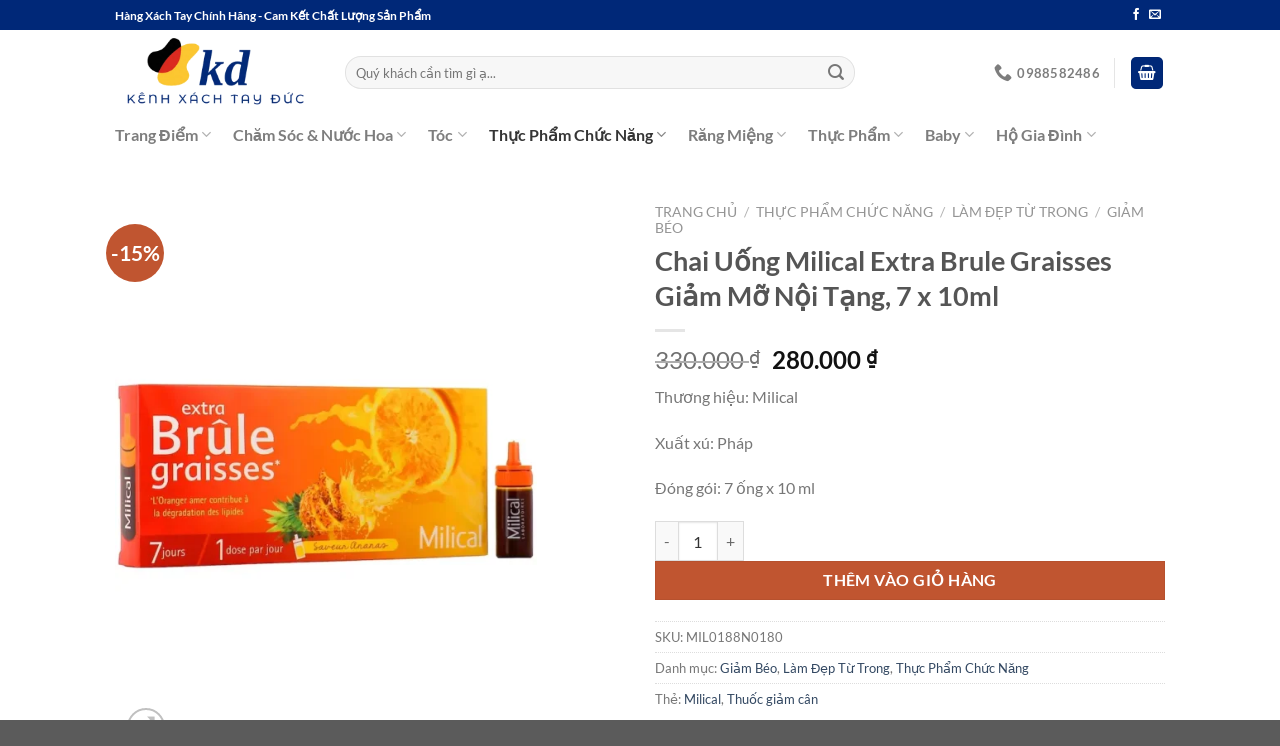

--- FILE ---
content_type: text/html; charset=UTF-8
request_url: https://kenhxachtayduc.com/products/chai-uong-milical-extra-brule-graisses-giam-mo-noi-tang-7-x-10ml/
body_size: 49086
content:
<!DOCTYPE html><html lang="vi" class="loading-site no-js"><head><script data-no-optimize="1">var litespeed_docref=sessionStorage.getItem("litespeed_docref");litespeed_docref&&(Object.defineProperty(document,"referrer",{get:function(){return litespeed_docref}}),sessionStorage.removeItem("litespeed_docref"));</script> <meta charset="UTF-8" /><link rel="profile" href="http://gmpg.org/xfn/11" /><link rel="pingback" href="https://kenhxachtayduc.com/xmlrpc.php" /> <script type="litespeed/javascript">(function(html){html.className=html.className.replace(/\bno-js\b/,'js')})(document.documentElement)</script> <meta name='robots' content='index, follow, max-image-preview:large, max-snippet:-1, max-video-preview:-1' /><meta name="viewport" content="width=device-width, initial-scale=1" /><title>Milical Extra Brule Graisses 7 ống 10ml - Giảm Mỡ Nội Tạng</title><meta name="description" content="Mua chai uống Milical Extra Brule Graisses 7 ống x 10ml chính hãng Đức. Hỗ trợ giảm mỡ nội tạng, giảm cân, detox cơ thể. Đặt ngay, giao nhanh!" /><link rel="canonical" href="https://kenhxachtayduc.com/products/chai-uong-milical-extra-brule-graisses-giam-mo-noi-tang-7-x-10ml/" /><meta property="og:locale" content="vi_VN" /><meta property="og:type" content="article" /><meta property="og:title" content="Milical Extra Brule Graisses 7 ống 10ml - Giảm Mỡ Nội Tạng" /><meta property="og:description" content="Mua chai uống Milical Extra Brule Graisses 7 ống x 10ml xách tay chính hãng Đức. Hỗ trợ giảm mỡ nội tạng, giảm cân, detox cơ thể. Đặt ngay, giao nhanh!" /><meta property="og:url" content="https://kenhxachtayduc.com/products/chai-uong-milical-extra-brule-graisses-giam-mo-noi-tang-7-x-10ml/" /><meta property="og:site_name" content="Kênh Xách Tay Đức - Uy tín - Cam kết chất lượng sản phẩm" /><meta property="article:publisher" content="https://www.facebook.com/kenhxachtayduc/" /><meta property="article:modified_time" content="2025-06-25T02:38:58+00:00" /><meta property="og:image" content="https://kenhxachtayduc.com/wp-content/uploads/2023/12/Chai-uong-Milical-Extra-Brule-Graisses.webp" /><meta property="og:image:width" content="750" /><meta property="og:image:height" content="1000" /><meta property="og:image:type" content="image/webp" /><meta name="twitter:card" content="summary_large_image" /><meta name="twitter:label1" content="Ước tính thời gian đọc" /><meta name="twitter:data1" content="7 phút" /> <script type="application/ld+json" class="yoast-schema-graph">{"@context":"https://schema.org","@graph":[{"@type":"WebPage","@id":"https://kenhxachtayduc.com/products/chai-uong-milical-extra-brule-graisses-giam-mo-noi-tang-7-x-10ml/","url":"https://kenhxachtayduc.com/products/chai-uong-milical-extra-brule-graisses-giam-mo-noi-tang-7-x-10ml/","name":"Milical Extra Brule Graisses 7 ống 10ml - Giảm Mỡ Nội Tạng","isPartOf":{"@id":"https://kenhxachtayduc.com/#website"},"primaryImageOfPage":{"@id":"https://kenhxachtayduc.com/products/chai-uong-milical-extra-brule-graisses-giam-mo-noi-tang-7-x-10ml/#primaryimage"},"image":{"@id":"https://kenhxachtayduc.com/products/chai-uong-milical-extra-brule-graisses-giam-mo-noi-tang-7-x-10ml/#primaryimage"},"thumbnailUrl":"https://kenhxachtayduc.com/wp-content/uploads/2023/12/Chai-uong-Milical-Extra-Brule-Graisses.webp","datePublished":"2023-12-11T09:47:38+00:00","dateModified":"2025-06-25T02:38:58+00:00","description":"Mua chai uống Milical Extra Brule Graisses 7 ống x 10ml chính hãng Đức. Hỗ trợ giảm mỡ nội tạng, giảm cân, detox cơ thể. Đặt ngay, giao nhanh!","breadcrumb":{"@id":"https://kenhxachtayduc.com/products/chai-uong-milical-extra-brule-graisses-giam-mo-noi-tang-7-x-10ml/#breadcrumb"},"inLanguage":"vi","potentialAction":[{"@type":"ReadAction","target":["https://kenhxachtayduc.com/products/chai-uong-milical-extra-brule-graisses-giam-mo-noi-tang-7-x-10ml/"]}]},{"@type":"ImageObject","inLanguage":"vi","@id":"https://kenhxachtayduc.com/products/chai-uong-milical-extra-brule-graisses-giam-mo-noi-tang-7-x-10ml/#primaryimage","url":"https://kenhxachtayduc.com/wp-content/uploads/2023/12/Chai-uong-Milical-Extra-Brule-Graisses.webp","contentUrl":"https://kenhxachtayduc.com/wp-content/uploads/2023/12/Chai-uong-Milical-Extra-Brule-Graisses.webp","width":750,"height":1000,"caption":"Chai uống Milical Extra Brule Graisses giảm mỡ nội tạng, 7 ống x 10ml"},{"@type":"BreadcrumbList","@id":"https://kenhxachtayduc.com/products/chai-uong-milical-extra-brule-graisses-giam-mo-noi-tang-7-x-10ml/#breadcrumb","itemListElement":[{"@type":"ListItem","position":1,"name":"Home","item":"https://kenhxachtayduc.com/"},{"@type":"ListItem","position":2,"name":"Shop","item":"https://kenhxachtayduc.com/shop/"},{"@type":"ListItem","position":3,"name":"Chai Uống Milical Extra Brule Graisses Giảm Mỡ Nội Tạng, 7 x 10ml"}]},{"@type":"WebSite","@id":"https://kenhxachtayduc.com/#website","url":"https://kenhxachtayduc.com/","name":"Kênh Xách Tay Đức - Uy tín - Cam kết chất lượng sản phẩm","description":"Cung cấp đa dạng các mặt hàng xách tay: mỹ phẩm - thực phẩm chức năng - chăm sóc răng miệng - chăm sóc mẹ &amp; bé - đồ gia dụng  - tạo kiểu tóc .","potentialAction":[{"@type":"SearchAction","target":{"@type":"EntryPoint","urlTemplate":"https://kenhxachtayduc.com/?s={search_term_string}"},"query-input":{"@type":"PropertyValueSpecification","valueRequired":true,"valueName":"search_term_string"}}],"inLanguage":"vi"}]}</script> <link rel='prefetch' href='https://kenhxachtayduc.com/wp-content/themes/flatsome/assets/js/flatsome.js?ver=e2eddd6c228105dac048' /><link rel='prefetch' href='https://kenhxachtayduc.com/wp-content/themes/flatsome/assets/js/chunk.slider.js?ver=3.20.4' /><link rel='prefetch' href='https://kenhxachtayduc.com/wp-content/themes/flatsome/assets/js/chunk.popups.js?ver=3.20.4' /><link rel='prefetch' href='https://kenhxachtayduc.com/wp-content/themes/flatsome/assets/js/chunk.tooltips.js?ver=3.20.4' /><link rel='prefetch' href='https://kenhxachtayduc.com/wp-content/themes/flatsome/assets/js/woocommerce.js?ver=1c9be63d628ff7c3ff4c' /><link rel="alternate" type="application/rss+xml" title="Dòng thông tin Kênh Xách Tay Đức - Uy tín - Cam kết chất lượng sản phẩm &raquo;" href="https://kenhxachtayduc.com/feed/" /><link rel="alternate" type="application/rss+xml" title="Kênh Xách Tay Đức - Uy tín - Cam kết chất lượng sản phẩm &raquo; Dòng bình luận" href="https://kenhxachtayduc.com/comments/feed/" /><link rel="alternate" type="application/rss+xml" title="Kênh Xách Tay Đức - Uy tín - Cam kết chất lượng sản phẩm &raquo; Chai Uống Milical Extra Brule Graisses Giảm Mỡ Nội Tạng, 7 x 10ml Dòng bình luận" href="https://kenhxachtayduc.com/products/chai-uong-milical-extra-brule-graisses-giam-mo-noi-tang-7-x-10ml/feed/" /><link rel="alternate" title="oNhúng (JSON)" type="application/json+oembed" href="https://kenhxachtayduc.com/wp-json/oembed/1.0/embed?url=https%3A%2F%2Fkenhxachtayduc.com%2Fproducts%2Fchai-uong-milical-extra-brule-graisses-giam-mo-noi-tang-7-x-10ml%2F" /><link rel="alternate" title="oNhúng (XML)" type="text/xml+oembed" href="https://kenhxachtayduc.com/wp-json/oembed/1.0/embed?url=https%3A%2F%2Fkenhxachtayduc.com%2Fproducts%2Fchai-uong-milical-extra-brule-graisses-giam-mo-noi-tang-7-x-10ml%2F&#038;format=xml" /><style>@media screen and (max-width: 650px) {body {padding-bottom:60px;}}</style><style id='wp-img-auto-sizes-contain-inline-css' type='text/css'>img:is([sizes=auto i],[sizes^="auto," i]){contain-intrinsic-size:3000px 1500px}
/*# sourceURL=wp-img-auto-sizes-contain-inline-css */</style><style id="litespeed-ccss">@media screen and (max-width:650px){body{padding-bottom:60px}}:root{--wp-admin-theme-color:#007cba;--wp-admin-theme-color--rgb:0,124,186;--wp-admin-theme-color-darker-10:#006ba1;--wp-admin-theme-color-darker-10--rgb:0,107,161;--wp-admin-theme-color-darker-20:#005a87;--wp-admin-theme-color-darker-20--rgb:0,90,135;--wp-admin-border-width-focus:2px;--wp-block-synced-color:#7a00df;--wp-block-synced-color--rgb:122,0,223;--wp-bound-block-color:var(--wp-block-synced-color)}:root{--wp--preset--font-size--normal:16px;--wp--preset--font-size--huge:42px}.screen-reader-text{border:0;clip:rect(1px,1px,1px,1px);clip-path:inset(50%);height:1px;margin:-1px;overflow:hidden;padding:0;position:absolute;width:1px;word-wrap:normal!important}@keyframes spin{from{transform:rotate(0deg)}to{transform:rotate(360deg)}}button.pswp__button{box-shadow:none!important;background-image:url(/wp-content/plugins/woocommerce/assets/css/photoswipe/default-skin/default-skin.png)!important}button.pswp__button,button.pswp__button--arrow--left:before,button.pswp__button--arrow--right:before{background-color:transparent!important}button.pswp__button--arrow--left,button.pswp__button--arrow--right{background-image:none!important}.pswp{display:none;position:absolute;width:100%;height:100%;left:0;top:0;overflow:hidden;-ms-touch-action:none;touch-action:none;z-index:1500;-webkit-text-size-adjust:100%;-webkit-backface-visibility:hidden;outline:0}.pswp *{-webkit-box-sizing:border-box;box-sizing:border-box}.pswp__bg{position:absolute;left:0;top:0;width:100%;height:100%;background:#000;opacity:0;-webkit-transform:translateZ(0);transform:translateZ(0);-webkit-backface-visibility:hidden;will-change:opacity}.pswp__scroll-wrap{position:absolute;left:0;top:0;width:100%;height:100%;overflow:hidden}.pswp__container{-ms-touch-action:none;touch-action:none;position:absolute;left:0;right:0;top:0;bottom:0}.pswp__container{-webkit-touch-callout:none}.pswp__bg{will-change:opacity}.pswp__container{-webkit-backface-visibility:hidden}.pswp__item{position:absolute;left:0;right:0;top:0;bottom:0;overflow:hidden}.pswp__button{width:44px;height:44px;position:relative;background:0 0;overflow:visible;-webkit-appearance:none;display:block;border:0;padding:0;margin:0;float:right;opacity:.75;-webkit-box-shadow:none;box-shadow:none}.pswp__button::-moz-focus-inner{padding:0;border:0}.pswp__button,.pswp__button--arrow--left:before,.pswp__button--arrow--right:before{background:url(/wp-content/plugins/woocommerce/assets/css/photoswipe/default-skin/default-skin.png) 0 0 no-repeat;background-size:264px 88px;width:44px;height:44px}.pswp__button--close{background-position:0 -44px}.pswp__button--zoom{display:none;background-position:-88px 0}.pswp__button--arrow--left,.pswp__button--arrow--right{background:0 0;top:50%;margin-top:-50px;width:70px;height:100px;position:absolute}.pswp__button--arrow--left{left:0}.pswp__button--arrow--right{right:0}.pswp__button--arrow--left:before,.pswp__button--arrow--right:before{content:'';top:35px;background-color:rgba(0,0,0,.3);height:30px;width:32px;position:absolute}.pswp__button--arrow--left:before{left:6px;background-position:-138px -44px}.pswp__button--arrow--right:before{right:6px;background-position:-94px -44px}.pswp__share-modal{display:block;background:rgba(0,0,0,.5);width:100%;height:100%;top:0;left:0;padding:10px;position:absolute;z-index:1600;opacity:0;-webkit-backface-visibility:hidden;will-change:opacity}.pswp__share-modal--hidden{display:none}.pswp__share-tooltip{z-index:1620;position:absolute;background:#fff;top:56px;border-radius:2px;display:block;width:auto;right:44px;-webkit-box-shadow:0 2px 5px rgba(0,0,0,.25);box-shadow:0 2px 5px rgba(0,0,0,.25);-webkit-transform:translateY(6px);-ms-transform:translateY(6px);transform:translateY(6px);-webkit-backface-visibility:hidden;will-change:transform}.pswp__counter{position:absolute;left:0;top:0;height:44px;font-size:13px;line-height:44px;color:#fff;opacity:.75;padding:0 10px}.pswp__caption{position:absolute;left:0;bottom:0;width:100%;min-height:44px}.pswp__caption__center{text-align:left;max-width:420px;margin:0 auto;font-size:13px;padding:10px;line-height:20px;color:#ccc}.pswp__preloader{width:44px;height:44px;position:absolute;top:0;left:50%;margin-left:-22px;opacity:0;will-change:opacity;direction:ltr}@media screen and (max-width:1024px){.pswp__preloader{position:relative;left:auto;top:auto;margin:0;float:right}}.pswp__ui{-webkit-font-smoothing:auto;visibility:visible;opacity:1;z-index:1550}.pswp__top-bar{position:absolute;left:0;top:0;height:44px;width:100%}.pswp__caption,.pswp__top-bar{-webkit-backface-visibility:hidden;will-change:opacity}.pswp__caption,.pswp__top-bar{background-color:rgba(0,0,0,.5)}.pswp__ui--hidden .pswp__button--arrow--left,.pswp__ui--hidden .pswp__button--arrow--right,.pswp__ui--hidden .pswp__caption,.pswp__ui--hidden .pswp__top-bar{opacity:.001}.woocommerce form .form-row .required{visibility:visible}html{-ms-text-size-adjust:100%;-webkit-text-size-adjust:100%;font-family:sans-serif}body{margin:0}header,main,nav{display:block}a{background-color:transparent}b{font-weight:inherit;font-weight:bolder}img{border-style:none}svg:not(:root){overflow:hidden}button,input{font:inherit}button,input{overflow:visible}button{text-transform:none}[type=submit],button,html [type=button]{-webkit-appearance:button}button::-moz-focus-inner,input::-moz-focus-inner{border:0;padding:0}button:-moz-focusring,input:-moz-focusring{outline:1px dotted ButtonText}[type=checkbox]{box-sizing:border-box;padding:0}[type=number]::-webkit-inner-spin-button,[type=number]::-webkit-outer-spin-button{height:auto}[type=search]{-webkit-appearance:textfield}[type=search]::-webkit-search-cancel-button,[type=search]::-webkit-search-decoration{-webkit-appearance:none}*,:after,:before,html{box-sizing:border-box}html{background-attachment:fixed}body{-webkit-font-smoothing:antialiased;-moz-osx-font-smoothing:grayscale;color:#777}img{display:inline-block;height:auto;max-width:100%;vertical-align:middle}a,button,input{touch-action:manipulation}.col{margin:0;padding:0 15px 30px;position:relative;width:100%}.col-fit{flex:1}@media screen and (min-width:850px){.large-col-first{order:-1}}@media screen and (max-width:849px){.col{padding-bottom:30px}}.small-columns-4>.col{flex-basis:25%;max-width:25%}@media screen and (min-width:850px){.large-2{flex-basis:16.6666666667%;max-width:16.6666666667%}.large-6{flex-basis:50%;max-width:50%}.large-10{flex-basis:83.3333333333%;max-width:83.3333333333%}}.container,.row{margin-left:auto;margin-right:auto;width:100%}.container{padding-left:15px;padding-right:15px}.container,.row{max-width:1080px}.row.row-small{max-width:1065px}.flex-row{align-items:center;display:flex;flex-flow:row nowrap;justify-content:space-between;width:100%}.flex-row-col{display:flex;flex-direction:column;justify-content:flex-start}.header .flex-row{height:100%}.flex-col{max-height:100%}.flex-grow{-ms-flex-negative:1;-ms-flex-preferred-size:auto!important;flex:1}.flex-center{margin:0 auto}.flex-left{margin-right:auto}.flex-right{margin-left:auto}@media (-ms-high-contrast:none){.nav>li>a>i{top:-1px}}.row{display:flex;flex-flow:row wrap;width:100%}.row>div:not(.col):not([class^=col-]):not([class*=" col-"]){width:100%!important}.row .row:not(.row-collapse){margin-left:-15px;margin-right:-15px;padding-left:0;padding-right:0;width:auto}.row .row-small:not(.row-collapse){margin-bottom:0;margin-left:-10px;margin-right:-10px}.row-small>.col{margin-bottom:0;padding:0 9.8px 19.6px}.nav-dropdown{background-color:#fff;color:#777;display:table;left:-99999px;margin:0;max-height:0;min-width:260px;opacity:0;padding:20px 0;position:absolute;text-align:left;visibility:hidden;z-index:9}.nav-dropdown:after{clear:both;content:"";display:block;height:0;visibility:hidden}.nav-dropdown li{display:block;margin:0;vertical-align:top}.nav-dropdown li ul{margin:0;padding:0}.nav-dropdown>li.html{min-width:260px}.nav-column li>a,.nav-dropdown>li>a{display:block;line-height:1.3;padding:10px 20px;width:auto}.nav-column>li:last-child:not(.nav-dropdown-col)>a,.nav-dropdown>li:last-child:not(.nav-dropdown-col)>a{border-bottom:0!important}.nav-dropdown>li.nav-dropdown-col{display:table-cell;min-width:160px;text-align:left;white-space:nowrap;width:160px}.nav-dropdown>li.nav-dropdown-col:not(:last-child){border-right:1px solid transparent}.nav-dropdown .menu-item-has-children>a,.nav-dropdown .nav-dropdown-col>a{color:#000;font-size:.8em;font-weight:bolder;text-transform:uppercase}.nav-dropdown.nav-dropdown-simple>li.nav-dropdown-col{border-color:#f1f1f1}.nav-dropdown.nav-dropdown-simple li.html{padding:0 20px 10px}.nav-dropdown-has-arrow li.has-dropdown:after,.nav-dropdown-has-arrow li.has-dropdown:before{border:solid transparent;bottom:-2px;content:"";height:0;left:50%;opacity:0;position:absolute;width:0;z-index:10}.nav-dropdown-has-arrow li.has-dropdown:after{border-color:hsla(0,0%,87%,0) hsla(0,0%,87%,0) #fff;border-width:8px;margin-left:-8px}.nav-dropdown-has-arrow li.has-dropdown:before{border-width:11px;margin-left:-11px;z-index:-999}.nav-dropdown-has-shadow .nav-dropdown{box-shadow:1px 1px 15px rgba(0,0,0,.15)}.nav-dropdown-has-arrow.nav-dropdown-has-border li.has-dropdown:before{border-bottom-color:#ddd}.nav-dropdown-has-border .nav-dropdown{border:2px solid #ddd}.nav p{margin:0;padding-bottom:0}.nav,.nav ul:not(.nav-dropdown){margin:0;padding:0}.nav{align-items:center;display:flex;flex-flow:row wrap;width:100%}.nav,.nav>li{position:relative}.nav>li{display:inline-block;list-style:none;margin:0 7px;padding:0}.nav>li>a{align-items:center;display:inline-flex;flex-wrap:wrap;padding:10px 0}.nav-small.nav>li.html{font-size:.75em}.nav-center{justify-content:center}.nav-left{justify-content:flex-start}.nav-right{justify-content:flex-end}@media (max-width:849px){.medium-nav-center{justify-content:center}}.nav-column>li>a,.nav-dropdown>li>a,.nav>li>a{color:hsla(0,0%,40%,.85)}.nav-column>li>a,.nav-dropdown>li>a{display:block}.nav-column li.active>a,.nav-dropdown li.active>a,.nav>li.active>a{color:hsla(0,0%,7%,.85)}.nav li:first-child{margin-left:0!important}.nav li:last-child{margin-right:0!important}.nav-uppercase>li>a{font-weight:bolder;letter-spacing:.02em;text-transform:uppercase}@media (min-width:850px){.nav-divided>li{margin:0 .7em}}li.html form,li.html input{margin:0}.nav-line>li>a:before{background-color:var(--fs-color-primary);content:" ";height:3px;left:50%;opacity:0;position:absolute;top:0;transform:translateX(-50%);width:100%}@media (max-width:549px){.small-nav-collapse>li{margin:0!important;width:100%}.small-nav-collapse>li a{display:block;width:100%}}.active>ul.sub-menu:not(.nav-dropdown){display:block!important}.nav.nav-vertical{flex-flow:column}.nav.nav-vertical li{list-style:none;margin:0;width:100%}.nav-vertical li li{font-size:1em;padding-left:.5em}.nav-vertical>li{align-items:center;display:flex;flex-flow:row wrap}.nav-vertical>li ul{width:100%}.nav-vertical li li.menu-item-has-children{margin-bottom:1em}.nav-vertical li li.menu-item-has-children:not(:first-child){margin-top:1em}.nav-vertical>li>a,.nav-vertical>li>ul>li a{align-items:center;display:flex;flex-grow:1;width:auto}.nav-vertical li li.menu-item-has-children>a{color:#000;font-size:.8em;font-weight:bolder;text-transform:uppercase}.nav-vertical>li.html{padding-bottom:1em;padding-top:1em}.nav-vertical>li>ul li a{color:#666}.nav-vertical>li>ul{margin:0 0 2em;padding-left:1em}.nav .children{left:-99999px;opacity:0;position:fixed;transform:translateX(-10px)}@media (prefers-reduced-motion){.nav .children{opacity:1;transform:none}}.nav-sidebar.nav-vertical>li+li{border-top:1px solid #ececec}.nav-vertical>li+li{border-top:1px solid #ececec}.nav-vertical .social-icons{display:block;width:100%}.badge-container{margin:30px 0 0}.button,button,input[type=button]{background-color:transparent;border:1px solid transparent;border-radius:0;box-sizing:border-box;color:currentColor;display:inline-block;font-size:.97em;font-weight:bolder;letter-spacing:.03em;line-height:2.4em;margin-right:1em;margin-top:0;max-width:100%;min-height:2.5em;padding:0 1.2em;position:relative;text-align:center;text-decoration:none;text-rendering:optimizeLegibility;text-shadow:none;text-transform:uppercase;vertical-align:middle}.button span{display:inline-block;line-height:1.6}.button.is-outline{line-height:2.19em}.button,input[type=button].button{background-color:var(--fs-color-primary);border-color:rgba(0,0,0,.05);color:#fff}.button.is-outline{background-color:transparent;border:2px solid}.is-form,input[type=button].is-form{background-color:#f9f9f9;border:1px solid #ddd;color:#666;font-weight:400;overflow:hidden;position:relative;text-shadow:1px 1px 1px #fff;text-transform:none}.is-outline{color:silver}.primary{background-color:var(--fs-color-primary)}.button.alt,.secondary{background-color:var(--fs-color-secondary)}.text-center .button:first-of-type{margin-left:0!important}.text-center .button:last-of-type,.text-right .button:last-of-type{margin-right:0!important}.header-button{display:inline-block}.header-button .button{margin:0}.flex-col .button,.flex-col button,.flex-col input{margin-bottom:0}.is-divider{background-color:rgba(0,0,0,.1);display:block;height:3px;margin:1em 0;max-width:30px;width:100%}form{margin-bottom:0}input[type=number],input[type=password],input[type=search],input[type=text]{background-color:#fff;border:1px solid #ddd;border-radius:0;box-shadow:inset 0 1px 2px rgba(0,0,0,.1);box-sizing:border-box;color:#333;font-size:.97em;height:2.507em;max-width:100%;padding:0 .75em;vertical-align:middle;width:100%}@media (max-width:849px){input[type=number],input[type=password],input[type=search],input[type=text]{font-size:1rem}}input[type=number],input[type=search],input[type=text]{-webkit-appearance:none;-moz-appearance:none;appearance:none}label{display:block;font-size:.9em;font-weight:700;margin-bottom:.4em}input[type=checkbox]{display:inline;font-size:16px;margin-right:10px}.form-flat input:not([type=submit]){background-color:rgba(0,0,0,.03);border-color:rgba(0,0,0,.09);border-radius:99px;box-shadow:none;color:currentColor!important}.form-flat button,.form-flat input{border-radius:99px}.form-flat .flex-row .flex-col{padding-right:4px}.form-flat .button.icon{background-color:transparent!important;border-color:transparent!important;box-shadow:none;color:currentColor!important}i[class^=icon-]{speak:none!important;display:inline-block;font-display:block;font-family:fl-icons!important;font-style:normal!important;font-variant:normal!important;font-weight:400!important;line-height:1.2;margin:0;padding:0;position:relative;text-transform:none!important}.button i,button i{top:-1.5px;vertical-align:middle}a.icon:not(.button){font-family:sans-serif;font-size:1.2em;margin-left:.25em;margin-right:.25em}.header a.icon:not(.button){margin-left:.3em;margin-right:.3em}.header .nav-small a.icon:not(.button){font-size:1em}.button.icon{display:inline-block;margin-left:.12em;margin-right:.12em;min-width:2.5em;padding-left:.6em;padding-right:.6em}.button.icon i{font-size:1.2em}.button.icon i+span{padding-right:.5em}.button.icon.is-small{border-width:1px}.button.icon.is-small i{top:-1px}.button.icon.circle,.button.icon.round{padding-left:0;padding-right:0}.button.icon.round>span{margin:0 8px}.button.icon.circle>i,.button.icon.round>i{margin:0 8px}.button.icon.round>i+span{margin-left:-4px}.button.icon.circle>i:only-child,.button.icon.round>i:only-child{margin:0}.nav>li>a>i{font-size:20px;vertical-align:middle}.nav>li>a>i+span{margin-left:5px}.has-dropdown .icon-angle-down{font-size:16px;margin-left:.2em;opacity:.6}[data-icon-label]{position:relative}[data-icon-label="0"]:after{display:none}[data-icon-label]:after{background-color:var(--fs-color-secondary);border-radius:99px;box-shadow:1px 1px 3px 0 rgba(0,0,0,.3);color:#fff;content:attr(data-icon-label);font-family:Arial,Sans-serif!important;font-size:11px;font-style:normal;font-weight:bolder;height:17px;letter-spacing:-.5px;line-height:17px;min-width:17px;opacity:.9;padding-left:2px;padding-right:2px;position:absolute;right:-10px;text-align:center;top:-10px;z-index:1}.button [data-icon-label]:after{right:-12px;top:-12px}img{opacity:1}.image-tools{padding:10px;position:absolute}.image-tools a:last-child{margin-bottom:0}.image-tools a.button{display:block}.image-tools.bottom.left{padding-right:0;padding-top:0}.image-tools.top.right{padding-bottom:0;padding-left:0}@media only screen and (max-device-width:1024px){.image-tools{opacity:1!important;padding:5px}}.lightbox-content{background-color:#fff;box-shadow:3px 3px 20px 0 rgba(0,0,0,.15);margin:0 auto;max-width:875px;position:relative}.lightbox-content .lightbox-inner{padding:30px 20px}.pswp__bg{background-color:rgba(0,0,0,.6)}@media (min-width:549px){.pswp__top-bar{background-color:transparent!important}}.pswp__item{opacity:0}.pswp__caption__center{text-align:center}.mfp-hide{display:none!important}.loading-spin{position:relative}.loading-spin{animation:spin .6s linear infinite;border-bottom:3px solid rgba(0,0,0,.1)!important;border-left:3px solid var(--fs-color-primary);border-radius:50%;border-right:3px solid rgba(0,0,0,.1)!important;border-top:3px solid rgba(0,0,0,.1)!important;content:"";font-size:10px;height:30px;margin:0 auto;opacity:.8;text-indent:-9999em;width:30px}.loading-spin{border-radius:50%;height:30px;width:30px}@keyframes spin{0%{transform:rotate(0deg)}to{transform:rotate(1turn)}}label{color:#222}.row-slider,.slider{position:relative;scrollbar-width:none}.slider:not(.flickity-enabled){-ms-overflow-style:-ms-autohiding-scrollbar;overflow-x:scroll;overflow-y:hidden;white-space:nowrap;width:auto}.row-slider::-webkit-scrollbar,.slider::-webkit-scrollbar{height:0!important;width:0!important}.row.row-slider:not(.flickity-enabled){display:block}.slider:not(.flickity-enabled)>*{display:inline-block!important;vertical-align:top;white-space:normal!important}.slider>div:not(.col){width:100%}a{color:var(--fs-experimental-link-color);text-decoration:none}a.plain{color:currentColor}ul{list-style:disc}ul{margin-top:0;padding:0}ul ul{margin:1.5em 0 1.5em 3em}li{margin-bottom:.6em}.entry-summary ul li{margin-left:1.3em}.button,button,input{margin-bottom:1em}form,p,ul{margin-bottom:1.3em}form p{margin-bottom:.5em}body{line-height:1.6}h1,h3{color:#555;margin-bottom:.5em;margin-top:0;text-rendering:optimizeSpeed;width:100%}h1{font-size:1.7em}h1{line-height:1.3}h3{font-size:1.25em}@media (max-width:549px){h1{font-size:1.4em}h3{font-size:1em}}p{margin-top:0}.uppercase{letter-spacing:.05em;line-height:1.05;text-transform:uppercase}.is-normal{font-weight:400}.uppercase{line-height:1.2;text-transform:uppercase}.is-larger{font-size:1.3em}.is-small,.is-small.button{font-size:.8em}@media (max-width:549px){.is-larger{font-size:1.2em}}.nav>li>a{font-size:.8em}.nav>li.html{font-size:.85em}.nav-size-large>li>a{font-size:1em}.nav-spacing-large>li{margin:0 11px}.container:after,.row:after{clear:both;content:"";display:table}@media (max-width:549px){.hide-for-small{display:none!important}}@media (min-width:850px){.show-for-medium{display:none!important}}@media (max-width:849px){.hide-for-medium{display:none!important}}.mb-0{margin-bottom:0!important}.ml-0{margin-left:0!important}.mb-half{margin-bottom:15px}.mb-half:last-child{margin-bottom:0}.pb{padding-bottom:30px}.pt{padding-top:30px}.pb-0{padding-bottom:0!important}.inner-padding{padding:30px}.text-left{text-align:left}.text-center{text-align:center}.text-right{text-align:right}.text-center .is-divider,.text-center>div{margin-left:auto;margin-right:auto}.relative{position:relative!important}.absolute{position:absolute!important}.fixed{position:fixed!important;z-index:12}.top{top:0}.right{right:0}.left{left:0}.bottom,.fill{bottom:0}.fill{height:100%;left:0;margin:0!important;padding:0!important;position:absolute;right:0;top:0}.circle{border-radius:999px!important;-o-object-fit:cover;object-fit:cover}.round{border-radius:5px}.z-1{z-index:21}.z-3{z-index:23}.z-top{z-index:9995}.flex{display:flex}.no-scrollbar{-ms-overflow-style:-ms-autohiding-scrollbar;scrollbar-width:none}.no-scrollbar::-webkit-scrollbar{height:0!important;width:0!important}.screen-reader-text{clip:rect(1px,1px,1px,1px);height:1px;overflow:hidden;position:absolute!important;width:1px}.show-on-hover{filter:blur(0);opacity:0}.nav-dark .nav>li.html{color:#fff}:root{--flatsome-scroll-padding-top:calc(var(--flatsome--header--sticky-height,0px) + var(--wp-admin--admin-bar--height,0px))}html{overflow-x:hidden;scroll-padding-top:var(--flatsome-scroll-padding-top)}@supports (overflow:clip){body{overflow-x:clip}}#main,#wrapper{background-color:#fff;position:relative}.header,.header-wrapper{background-position:50% 0;background-size:cover;position:relative;width:100%;z-index:1001}.header-bg-color{background-color:hsla(0,0%,100%,.9)}.header-bottom,.header-top{align-items:center;display:flex;flex-wrap:no-wrap}.header-bg-color,.header-bg-image{background-position:50% 0}.header-top{background-color:var(--fs-color-primary);min-height:20px;position:relative;z-index:11}.header-main{position:relative;z-index:10}.header-bottom{min-height:35px;position:relative;z-index:9}.nav>li.header-divider{border-left:1px solid rgba(0,0,0,.1);height:30px;margin:0 7.5px;position:relative;vertical-align:middle}.breadcrumbs{color:#222;font-weight:700;letter-spacing:0;padding:0}.product-info .breadcrumbs{font-size:.85em;margin:0 0 .5em}.breadcrumbs .divider{font-weight:300;margin:0 .3em;opacity:.35;position:relative;top:0}.breadcrumbs a{color:hsla(0,0%,40%,.7);font-weight:400}.breadcrumbs a:first-of-type{margin-left:0}html{background-color:#5b5b5b}.back-to-top{bottom:20px;margin:0;opacity:0;right:20px;transform:translateY(30%)}.logo{line-height:1;margin:0}.logo a{color:var(--fs-color-primary);display:block;font-size:32px;font-weight:bolder;margin:0;text-decoration:none;text-transform:uppercase}.logo img{display:block;width:auto}.header-logo-dark{display:none!important}.logo-left .logo{margin-left:0;margin-right:30px}@media screen and (max-width:849px){.header-inner .nav{flex-wrap:nowrap}.medium-logo-center .flex-left{flex:1 1 0;order:1}.medium-logo-center .logo{margin:0 15px;order:2;text-align:center}.medium-logo-center .logo img{margin:0 auto}.medium-logo-center .flex-right{flex:1 1 0;order:3}}.next-prev-thumbs li{display:inline-block;margin:0 1px!important;position:relative}.next-prev-thumbs li .button{margin-bottom:0}.next-prev-thumbs .nav-dropdown{min-width:90px;padding:2px;width:90px}.searchform-wrapper form{margin-bottom:0}.mobile-nav>.search-form{padding:5px 0;width:100%}.searchform{position:relative}.searchform .button.icon{margin:0}.searchform .button.icon i{font-size:1.2em}.searchform-wrapper{width:100%}.searchform-wrapper.form-flat .flex-col:last-of-type{margin-left:-2.9em}@media (max-width:849px){.searchform-wrapper{font-size:1rem}}.header .search-form .live-search-results{background-color:hsla(0,0%,100%,.95);box-shadow:0 0 10px 0 rgba(0,0,0,.1);color:#111;left:0;position:absolute;right:0;text-align:left;top:105%}.icon-phone:before{content:""}.icon-menu:before{content:""}.icon-shopping-basket:before{content:""}.icon-angle-left:before{content:""}.icon-angle-right:before{content:""}.icon-angle-up:before{content:""}.icon-angle-down:before{content:""}.icon-envelop:before{content:""}.icon-facebook:before{content:""}.icon-search:before{content:""}.icon-expand:before{content:""}.icon-whatsapp:before{content:""}.social-icons{color:#999;display:inline-block;font-size:.85em;vertical-align:middle}.html .social-icons{font-size:1em}.social-icons i{min-width:1em}.nav-dark .social-icons{color:#fff}.woocommerce-form-login .button{margin-bottom:0}.form-row-wide{clear:both}.woocommerce-product-gallery .woocommerce-product-gallery__wrapper{margin:0}.woocommerce-form input[type=password]{padding:0 2em 0 .75em}#login-form-popup .woocommerce-form{margin-bottom:0}#login-form-popup .account-container.lightbox-inner>.account-login-inner{padding-left:15px;padding-right:15px}.price{line-height:1}.product-info .price{font-size:1.5em;font-weight:bolder;margin:.5em 0}.price-wrapper .price{display:block}span.amount{color:#111;font-weight:700;white-space:nowrap}.product-main{padding:40px 0}.product-info{padding-top:10px}.product-summary .woocommerce-Price-currencySymbol{display:inline-block;font-size:.75em;vertical-align:top}form.cart{display:flex;flex-wrap:wrap;gap:1em;width:100%}form.cart>*{flex:1 1 100%;margin:0}.product_meta{font-size:.8em;margin-bottom:1em}.product_meta>span{border-top:1px dotted #ddd;display:block;padding:5px 0}.product-gallery,.product-thumbnails .col{padding-bottom:0!important}.product-gallery-slider img,.product-thumbnails img{width:100%}.product-thumbnails{padding-top:0}.product-thumbnails a{background-color:#fff;border:1px solid transparent;display:block;overflow:hidden;transform:translateY(0)}.product-thumbnails .is-nav-selected a{border-color:rgba(0,0,0,.2)}.product-thumbnails img{backface-visibility:hidden;margin-bottom:-5px;opacity:.5}.product-thumbnails .is-nav-selected a img{border-color:rgba(0,0,0,.3);opacity:1;transform:translateY(-5px)}.vertical-thumbnails .row-slider:not(.flickity-enabled){opacity:0}@media screen and (min-width:850px){.vertical-thumbnails{overflow-x:hidden;overflow-y:auto}.vertical-thumbnails .col{left:0!important;margin-left:1px;max-width:100%!important;min-height:0!important;padding:0 0 15px!important;position:relative!important;right:0!important;width:95%!important}}#product-sidebar .next-prev-thumbs{margin:-.5em 0 3em}.quantity{display:inline-flex;opacity:1;vertical-align:top;white-space:nowrap}.quantity .button.minus{border-bottom-right-radius:0!important;border-right:0!important;border-top-right-radius:0!important}.quantity .button.plus{border-bottom-left-radius:0!important;border-left:0!important;border-top-left-radius:0!important}.quantity .minus,.quantity .plus{padding-left:.5em;padding-right:.5em}.quantity input{display:inline-block;margin:0;padding-left:0;padding-right:0;vertical-align:top}.quantity input[type=number]{-webkit-appearance:textfield;-moz-appearance:textfield;appearance:textfield;border-radius:0!important;font-size:1em;max-width:2.5em;text-align:center;width:2.5em}@media (max-width:549px){.quantity input[type=number]{width:2em}}.quantity input[type=number]::-webkit-inner-spin-button,.quantity input[type=number]::-webkit-outer-spin-button{-webkit-appearance:none;margin:0}.woocommerce-mini-cart__empty-message{text-align:center}.cart-popup-title>span{display:block;font-size:1.125em}.cart-popup-inner{display:flex;flex-direction:column;padding-bottom:0}.cart-popup-inner>:last-child{margin-bottom:30px}.cart-popup-inner .widget_shopping_cart{margin-bottom:0}.cart-popup-inner .widget_shopping_cart,.cart-popup-inner .widget_shopping_cart_content{display:flex;flex:1;flex-direction:column}@media (min-height:500px){.cart-popup-inner--sticky{min-height:calc(100vh - var(--wp-admin--admin-bar--height,0px))}}.ux-mini-cart-empty{gap:30px;padding:15px 0}.ux-mini-cart-empty .woocommerce-mini-cart__empty-message{margin-bottom:0}#callnowbutton{display:none}@media screen and (max-width:650px){#callnowbutton.cnb-displaymode-mobile-only{display:block;position:fixed;text-decoration:none}#callnowbutton.cnb-full.cnb-displaymode-mobile-only{display:flex}}#callnowbutton.cnb-full{justify-content:center;align-items:center;text-shadow:0 1px 0 rgba(0,0,0,.18);width:100%;left:0;height:60px}.cnb-full.cnb-full-bottom{bottom:0}.cnb-full.cnb-text{text-align:center;color:#fff;font-weight:600;font-size:120%;overflow:hidden;white-space:nowrap}.cnb-zindex-1{z-index:2}:root{--primary-color:#002878;--fs-color-primary:#002878;--fs-color-secondary:#d26e4b;--fs-color-success:#7a9c59;--fs-color-alert:#b20000;--fs-experimental-link-color:#334862;--fs-experimental-link-color-hover:#111}.header-main{height:85px}#logo img{max-height:85px}#logo{width:200px}.header-bottom{min-height:39px}.header-top{min-height:30px}.search-form{width:79%}.header-bottom{background-color:#fff}.header-main .nav>li>a{line-height:16px}.header-bottom-nav>li>a{line-height:16px}@media (max-width:549px){.header-main{height:70px}#logo img{max-height:70px}}.nav-dropdown{font-size:93%}.nav-dropdown-has-arrow li.has-dropdown:after{border-bottom-color:#e5e9f1}.nav .nav-dropdown{background-color:#e5e9f1}body{font-size:100%}@media screen and (max-width:549px){body{font-size:100%}}body{font-family:Lato,sans-serif}body{font-weight:400;font-style:normal}.nav>li>a{font-family:Lato,sans-serif}.nav>li>a{font-weight:700;font-style:normal}h1,h3,.heading-font{font-family:Lato,sans-serif}h1,h3,.heading-font{font-weight:700;font-style:normal}li.wccpf_fields_tab_tab{display:none!important}.screen-reader-text{clip:rect(1px,1px,1px,1px);word-wrap:normal!important;border:0;clip-path:inset(50%);height:1px;margin:-1px;overflow:hidden;overflow-wrap:normal!important;padding:0;position:absolute!important;width:1px}:root{--wp--preset--aspect-ratio--square:1;--wp--preset--aspect-ratio--4-3:4/3;--wp--preset--aspect-ratio--3-4:3/4;--wp--preset--aspect-ratio--3-2:3/2;--wp--preset--aspect-ratio--2-3:2/3;--wp--preset--aspect-ratio--16-9:16/9;--wp--preset--aspect-ratio--9-16:9/16;--wp--preset--color--black:#000;--wp--preset--color--cyan-bluish-gray:#abb8c3;--wp--preset--color--white:#fff;--wp--preset--color--pale-pink:#f78da7;--wp--preset--color--vivid-red:#cf2e2e;--wp--preset--color--luminous-vivid-orange:#ff6900;--wp--preset--color--luminous-vivid-amber:#fcb900;--wp--preset--color--light-green-cyan:#7bdcb5;--wp--preset--color--vivid-green-cyan:#00d084;--wp--preset--color--pale-cyan-blue:#8ed1fc;--wp--preset--color--vivid-cyan-blue:#0693e3;--wp--preset--color--vivid-purple:#9b51e0;--wp--preset--color--primary:#002878;--wp--preset--color--secondary:#d26e4b;--wp--preset--color--success:#7a9c59;--wp--preset--color--alert:#b20000;--wp--preset--gradient--vivid-cyan-blue-to-vivid-purple:linear-gradient(135deg,rgba(6,147,227,1) 0%,#9b51e0 100%);--wp--preset--gradient--light-green-cyan-to-vivid-green-cyan:linear-gradient(135deg,#7adcb4 0%,#00d082 100%);--wp--preset--gradient--luminous-vivid-amber-to-luminous-vivid-orange:linear-gradient(135deg,rgba(252,185,0,1) 0%,rgba(255,105,0,1) 100%);--wp--preset--gradient--luminous-vivid-orange-to-vivid-red:linear-gradient(135deg,rgba(255,105,0,1) 0%,#cf2e2e 100%);--wp--preset--gradient--very-light-gray-to-cyan-bluish-gray:linear-gradient(135deg,#eee 0%,#a9b8c3 100%);--wp--preset--gradient--cool-to-warm-spectrum:linear-gradient(135deg,#4aeadc 0%,#9778d1 20%,#cf2aba 40%,#ee2c82 60%,#fb6962 80%,#fef84c 100%);--wp--preset--gradient--blush-light-purple:linear-gradient(135deg,#ffceec 0%,#9896f0 100%);--wp--preset--gradient--blush-bordeaux:linear-gradient(135deg,#fecda5 0%,#fe2d2d 50%,#6b003e 100%);--wp--preset--gradient--luminous-dusk:linear-gradient(135deg,#ffcb70 0%,#c751c0 50%,#4158d0 100%);--wp--preset--gradient--pale-ocean:linear-gradient(135deg,#fff5cb 0%,#b6e3d4 50%,#33a7b5 100%);--wp--preset--gradient--electric-grass:linear-gradient(135deg,#caf880 0%,#71ce7e 100%);--wp--preset--gradient--midnight:linear-gradient(135deg,#020381 0%,#2874fc 100%);--wp--preset--font-size--small:13px;--wp--preset--font-size--medium:20px;--wp--preset--font-size--large:36px;--wp--preset--font-size--x-large:42px;--wp--preset--font-family--inter:"Inter",sans-serif;--wp--preset--font-family--cardo:Cardo;--wp--preset--spacing--20:.44rem;--wp--preset--spacing--30:.67rem;--wp--preset--spacing--40:1rem;--wp--preset--spacing--50:1.5rem;--wp--preset--spacing--60:2.25rem;--wp--preset--spacing--70:3.38rem;--wp--preset--spacing--80:5.06rem;--wp--preset--shadow--natural:6px 6px 9px rgba(0,0,0,.2);--wp--preset--shadow--deep:12px 12px 50px rgba(0,0,0,.4);--wp--preset--shadow--sharp:6px 6px 0px rgba(0,0,0,.2);--wp--preset--shadow--outlined:6px 6px 0px -3px rgba(255,255,255,1),6px 6px rgba(0,0,0,1);--wp--preset--shadow--crisp:6px 6px 0px rgba(0,0,0,1)}body{padding-top:0;padding-right:0;padding-bottom:0;padding-left:0}</style><link rel="preload" data-asynced="1" data-optimized="2" as="style" onload="this.onload=null;this.rel='stylesheet'" href="https://kenhxachtayduc.com/wp-content/litespeed/ucss/12c95125c404da6d8a1968af8eca88df.css?ver=ab61f" /><script data-optimized="1" type="litespeed/javascript" data-src="https://kenhxachtayduc.com/wp-content/plugins/litespeed-cache/assets/js/css_async.min.js"></script> <style id='wp-block-library-inline-css' type='text/css'>:root{--wp-block-synced-color:#7a00df;--wp-block-synced-color--rgb:122,0,223;--wp-bound-block-color:var(--wp-block-synced-color);--wp-editor-canvas-background:#ddd;--wp-admin-theme-color:#007cba;--wp-admin-theme-color--rgb:0,124,186;--wp-admin-theme-color-darker-10:#006ba1;--wp-admin-theme-color-darker-10--rgb:0,107,160.5;--wp-admin-theme-color-darker-20:#005a87;--wp-admin-theme-color-darker-20--rgb:0,90,135;--wp-admin-border-width-focus:2px}@media (min-resolution:192dpi){:root{--wp-admin-border-width-focus:1.5px}}.wp-element-button{cursor:pointer}:root .has-very-light-gray-background-color{background-color:#eee}:root .has-very-dark-gray-background-color{background-color:#313131}:root .has-very-light-gray-color{color:#eee}:root .has-very-dark-gray-color{color:#313131}:root .has-vivid-green-cyan-to-vivid-cyan-blue-gradient-background{background:linear-gradient(135deg,#00d084,#0693e3)}:root .has-purple-crush-gradient-background{background:linear-gradient(135deg,#34e2e4,#4721fb 50%,#ab1dfe)}:root .has-hazy-dawn-gradient-background{background:linear-gradient(135deg,#faaca8,#dad0ec)}:root .has-subdued-olive-gradient-background{background:linear-gradient(135deg,#fafae1,#67a671)}:root .has-atomic-cream-gradient-background{background:linear-gradient(135deg,#fdd79a,#004a59)}:root .has-nightshade-gradient-background{background:linear-gradient(135deg,#330968,#31cdcf)}:root .has-midnight-gradient-background{background:linear-gradient(135deg,#020381,#2874fc)}:root{--wp--preset--font-size--normal:16px;--wp--preset--font-size--huge:42px}.has-regular-font-size{font-size:1em}.has-larger-font-size{font-size:2.625em}.has-normal-font-size{font-size:var(--wp--preset--font-size--normal)}.has-huge-font-size{font-size:var(--wp--preset--font-size--huge)}.has-text-align-center{text-align:center}.has-text-align-left{text-align:left}.has-text-align-right{text-align:right}.has-fit-text{white-space:nowrap!important}#end-resizable-editor-section{display:none}.aligncenter{clear:both}.items-justified-left{justify-content:flex-start}.items-justified-center{justify-content:center}.items-justified-right{justify-content:flex-end}.items-justified-space-between{justify-content:space-between}.screen-reader-text{border:0;clip-path:inset(50%);height:1px;margin:-1px;overflow:hidden;padding:0;position:absolute;width:1px;word-wrap:normal!important}.screen-reader-text:focus{background-color:#ddd;clip-path:none;color:#444;display:block;font-size:1em;height:auto;left:5px;line-height:normal;padding:15px 23px 14px;text-decoration:none;top:5px;width:auto;z-index:100000}html :where(.has-border-color){border-style:solid}html :where([style*=border-top-color]){border-top-style:solid}html :where([style*=border-right-color]){border-right-style:solid}html :where([style*=border-bottom-color]){border-bottom-style:solid}html :where([style*=border-left-color]){border-left-style:solid}html :where([style*=border-width]){border-style:solid}html :where([style*=border-top-width]){border-top-style:solid}html :where([style*=border-right-width]){border-right-style:solid}html :where([style*=border-bottom-width]){border-bottom-style:solid}html :where([style*=border-left-width]){border-left-style:solid}html :where(img[class*=wp-image-]){height:auto;max-width:100%}:where(figure){margin:0 0 1em}html :where(.is-position-sticky){--wp-admin--admin-bar--position-offset:var(--wp-admin--admin-bar--height,0px)}@media screen and (max-width:600px){html :where(.is-position-sticky){--wp-admin--admin-bar--position-offset:0px}}

/*# sourceURL=wp-block-library-inline-css */</style><style id='global-styles-inline-css' type='text/css'>:root{--wp--preset--aspect-ratio--square: 1;--wp--preset--aspect-ratio--4-3: 4/3;--wp--preset--aspect-ratio--3-4: 3/4;--wp--preset--aspect-ratio--3-2: 3/2;--wp--preset--aspect-ratio--2-3: 2/3;--wp--preset--aspect-ratio--16-9: 16/9;--wp--preset--aspect-ratio--9-16: 9/16;--wp--preset--color--black: #000000;--wp--preset--color--cyan-bluish-gray: #abb8c3;--wp--preset--color--white: #ffffff;--wp--preset--color--pale-pink: #f78da7;--wp--preset--color--vivid-red: #cf2e2e;--wp--preset--color--luminous-vivid-orange: #ff6900;--wp--preset--color--luminous-vivid-amber: #fcb900;--wp--preset--color--light-green-cyan: #7bdcb5;--wp--preset--color--vivid-green-cyan: #00d084;--wp--preset--color--pale-cyan-blue: #8ed1fc;--wp--preset--color--vivid-cyan-blue: #0693e3;--wp--preset--color--vivid-purple: #9b51e0;--wp--preset--color--primary: #002878;--wp--preset--color--secondary: #C05530;--wp--preset--color--success: #627D47;--wp--preset--color--alert: #b20000;--wp--preset--gradient--vivid-cyan-blue-to-vivid-purple: linear-gradient(135deg,rgb(6,147,227) 0%,rgb(155,81,224) 100%);--wp--preset--gradient--light-green-cyan-to-vivid-green-cyan: linear-gradient(135deg,rgb(122,220,180) 0%,rgb(0,208,130) 100%);--wp--preset--gradient--luminous-vivid-amber-to-luminous-vivid-orange: linear-gradient(135deg,rgb(252,185,0) 0%,rgb(255,105,0) 100%);--wp--preset--gradient--luminous-vivid-orange-to-vivid-red: linear-gradient(135deg,rgb(255,105,0) 0%,rgb(207,46,46) 100%);--wp--preset--gradient--very-light-gray-to-cyan-bluish-gray: linear-gradient(135deg,rgb(238,238,238) 0%,rgb(169,184,195) 100%);--wp--preset--gradient--cool-to-warm-spectrum: linear-gradient(135deg,rgb(74,234,220) 0%,rgb(151,120,209) 20%,rgb(207,42,186) 40%,rgb(238,44,130) 60%,rgb(251,105,98) 80%,rgb(254,248,76) 100%);--wp--preset--gradient--blush-light-purple: linear-gradient(135deg,rgb(255,206,236) 0%,rgb(152,150,240) 100%);--wp--preset--gradient--blush-bordeaux: linear-gradient(135deg,rgb(254,205,165) 0%,rgb(254,45,45) 50%,rgb(107,0,62) 100%);--wp--preset--gradient--luminous-dusk: linear-gradient(135deg,rgb(255,203,112) 0%,rgb(199,81,192) 50%,rgb(65,88,208) 100%);--wp--preset--gradient--pale-ocean: linear-gradient(135deg,rgb(255,245,203) 0%,rgb(182,227,212) 50%,rgb(51,167,181) 100%);--wp--preset--gradient--electric-grass: linear-gradient(135deg,rgb(202,248,128) 0%,rgb(113,206,126) 100%);--wp--preset--gradient--midnight: linear-gradient(135deg,rgb(2,3,129) 0%,rgb(40,116,252) 100%);--wp--preset--font-size--small: 13px;--wp--preset--font-size--medium: 20px;--wp--preset--font-size--large: 36px;--wp--preset--font-size--x-large: 42px;--wp--preset--spacing--20: 0.44rem;--wp--preset--spacing--30: 0.67rem;--wp--preset--spacing--40: 1rem;--wp--preset--spacing--50: 1.5rem;--wp--preset--spacing--60: 2.25rem;--wp--preset--spacing--70: 3.38rem;--wp--preset--spacing--80: 5.06rem;--wp--preset--shadow--natural: 6px 6px 9px rgba(0, 0, 0, 0.2);--wp--preset--shadow--deep: 12px 12px 50px rgba(0, 0, 0, 0.4);--wp--preset--shadow--sharp: 6px 6px 0px rgba(0, 0, 0, 0.2);--wp--preset--shadow--outlined: 6px 6px 0px -3px rgb(255, 255, 255), 6px 6px rgb(0, 0, 0);--wp--preset--shadow--crisp: 6px 6px 0px rgb(0, 0, 0);}:where(body) { margin: 0; }.wp-site-blocks > .alignleft { float: left; margin-right: 2em; }.wp-site-blocks > .alignright { float: right; margin-left: 2em; }.wp-site-blocks > .aligncenter { justify-content: center; margin-left: auto; margin-right: auto; }:where(.is-layout-flex){gap: 0.5em;}:where(.is-layout-grid){gap: 0.5em;}.is-layout-flow > .alignleft{float: left;margin-inline-start: 0;margin-inline-end: 2em;}.is-layout-flow > .alignright{float: right;margin-inline-start: 2em;margin-inline-end: 0;}.is-layout-flow > .aligncenter{margin-left: auto !important;margin-right: auto !important;}.is-layout-constrained > .alignleft{float: left;margin-inline-start: 0;margin-inline-end: 2em;}.is-layout-constrained > .alignright{float: right;margin-inline-start: 2em;margin-inline-end: 0;}.is-layout-constrained > .aligncenter{margin-left: auto !important;margin-right: auto !important;}.is-layout-constrained > :where(:not(.alignleft):not(.alignright):not(.alignfull)){margin-left: auto !important;margin-right: auto !important;}body .is-layout-flex{display: flex;}.is-layout-flex{flex-wrap: wrap;align-items: center;}.is-layout-flex > :is(*, div){margin: 0;}body .is-layout-grid{display: grid;}.is-layout-grid > :is(*, div){margin: 0;}body{padding-top: 0px;padding-right: 0px;padding-bottom: 0px;padding-left: 0px;}a:where(:not(.wp-element-button)){text-decoration: none;}:root :where(.wp-element-button, .wp-block-button__link){background-color: #32373c;border-width: 0;color: #fff;font-family: inherit;font-size: inherit;font-style: inherit;font-weight: inherit;letter-spacing: inherit;line-height: inherit;padding-top: calc(0.667em + 2px);padding-right: calc(1.333em + 2px);padding-bottom: calc(0.667em + 2px);padding-left: calc(1.333em + 2px);text-decoration: none;text-transform: inherit;}.has-black-color{color: var(--wp--preset--color--black) !important;}.has-cyan-bluish-gray-color{color: var(--wp--preset--color--cyan-bluish-gray) !important;}.has-white-color{color: var(--wp--preset--color--white) !important;}.has-pale-pink-color{color: var(--wp--preset--color--pale-pink) !important;}.has-vivid-red-color{color: var(--wp--preset--color--vivid-red) !important;}.has-luminous-vivid-orange-color{color: var(--wp--preset--color--luminous-vivid-orange) !important;}.has-luminous-vivid-amber-color{color: var(--wp--preset--color--luminous-vivid-amber) !important;}.has-light-green-cyan-color{color: var(--wp--preset--color--light-green-cyan) !important;}.has-vivid-green-cyan-color{color: var(--wp--preset--color--vivid-green-cyan) !important;}.has-pale-cyan-blue-color{color: var(--wp--preset--color--pale-cyan-blue) !important;}.has-vivid-cyan-blue-color{color: var(--wp--preset--color--vivid-cyan-blue) !important;}.has-vivid-purple-color{color: var(--wp--preset--color--vivid-purple) !important;}.has-primary-color{color: var(--wp--preset--color--primary) !important;}.has-secondary-color{color: var(--wp--preset--color--secondary) !important;}.has-success-color{color: var(--wp--preset--color--success) !important;}.has-alert-color{color: var(--wp--preset--color--alert) !important;}.has-black-background-color{background-color: var(--wp--preset--color--black) !important;}.has-cyan-bluish-gray-background-color{background-color: var(--wp--preset--color--cyan-bluish-gray) !important;}.has-white-background-color{background-color: var(--wp--preset--color--white) !important;}.has-pale-pink-background-color{background-color: var(--wp--preset--color--pale-pink) !important;}.has-vivid-red-background-color{background-color: var(--wp--preset--color--vivid-red) !important;}.has-luminous-vivid-orange-background-color{background-color: var(--wp--preset--color--luminous-vivid-orange) !important;}.has-luminous-vivid-amber-background-color{background-color: var(--wp--preset--color--luminous-vivid-amber) !important;}.has-light-green-cyan-background-color{background-color: var(--wp--preset--color--light-green-cyan) !important;}.has-vivid-green-cyan-background-color{background-color: var(--wp--preset--color--vivid-green-cyan) !important;}.has-pale-cyan-blue-background-color{background-color: var(--wp--preset--color--pale-cyan-blue) !important;}.has-vivid-cyan-blue-background-color{background-color: var(--wp--preset--color--vivid-cyan-blue) !important;}.has-vivid-purple-background-color{background-color: var(--wp--preset--color--vivid-purple) !important;}.has-primary-background-color{background-color: var(--wp--preset--color--primary) !important;}.has-secondary-background-color{background-color: var(--wp--preset--color--secondary) !important;}.has-success-background-color{background-color: var(--wp--preset--color--success) !important;}.has-alert-background-color{background-color: var(--wp--preset--color--alert) !important;}.has-black-border-color{border-color: var(--wp--preset--color--black) !important;}.has-cyan-bluish-gray-border-color{border-color: var(--wp--preset--color--cyan-bluish-gray) !important;}.has-white-border-color{border-color: var(--wp--preset--color--white) !important;}.has-pale-pink-border-color{border-color: var(--wp--preset--color--pale-pink) !important;}.has-vivid-red-border-color{border-color: var(--wp--preset--color--vivid-red) !important;}.has-luminous-vivid-orange-border-color{border-color: var(--wp--preset--color--luminous-vivid-orange) !important;}.has-luminous-vivid-amber-border-color{border-color: var(--wp--preset--color--luminous-vivid-amber) !important;}.has-light-green-cyan-border-color{border-color: var(--wp--preset--color--light-green-cyan) !important;}.has-vivid-green-cyan-border-color{border-color: var(--wp--preset--color--vivid-green-cyan) !important;}.has-pale-cyan-blue-border-color{border-color: var(--wp--preset--color--pale-cyan-blue) !important;}.has-vivid-cyan-blue-border-color{border-color: var(--wp--preset--color--vivid-cyan-blue) !important;}.has-vivid-purple-border-color{border-color: var(--wp--preset--color--vivid-purple) !important;}.has-primary-border-color{border-color: var(--wp--preset--color--primary) !important;}.has-secondary-border-color{border-color: var(--wp--preset--color--secondary) !important;}.has-success-border-color{border-color: var(--wp--preset--color--success) !important;}.has-alert-border-color{border-color: var(--wp--preset--color--alert) !important;}.has-vivid-cyan-blue-to-vivid-purple-gradient-background{background: var(--wp--preset--gradient--vivid-cyan-blue-to-vivid-purple) !important;}.has-light-green-cyan-to-vivid-green-cyan-gradient-background{background: var(--wp--preset--gradient--light-green-cyan-to-vivid-green-cyan) !important;}.has-luminous-vivid-amber-to-luminous-vivid-orange-gradient-background{background: var(--wp--preset--gradient--luminous-vivid-amber-to-luminous-vivid-orange) !important;}.has-luminous-vivid-orange-to-vivid-red-gradient-background{background: var(--wp--preset--gradient--luminous-vivid-orange-to-vivid-red) !important;}.has-very-light-gray-to-cyan-bluish-gray-gradient-background{background: var(--wp--preset--gradient--very-light-gray-to-cyan-bluish-gray) !important;}.has-cool-to-warm-spectrum-gradient-background{background: var(--wp--preset--gradient--cool-to-warm-spectrum) !important;}.has-blush-light-purple-gradient-background{background: var(--wp--preset--gradient--blush-light-purple) !important;}.has-blush-bordeaux-gradient-background{background: var(--wp--preset--gradient--blush-bordeaux) !important;}.has-luminous-dusk-gradient-background{background: var(--wp--preset--gradient--luminous-dusk) !important;}.has-pale-ocean-gradient-background{background: var(--wp--preset--gradient--pale-ocean) !important;}.has-electric-grass-gradient-background{background: var(--wp--preset--gradient--electric-grass) !important;}.has-midnight-gradient-background{background: var(--wp--preset--gradient--midnight) !important;}.has-small-font-size{font-size: var(--wp--preset--font-size--small) !important;}.has-medium-font-size{font-size: var(--wp--preset--font-size--medium) !important;}.has-large-font-size{font-size: var(--wp--preset--font-size--large) !important;}.has-x-large-font-size{font-size: var(--wp--preset--font-size--x-large) !important;}
/*# sourceURL=global-styles-inline-css */</style><style id='woocommerce-inline-inline-css' type='text/css'>.woocommerce form .form-row .required { visibility: visible; }
/*# sourceURL=woocommerce-inline-inline-css */</style><style id='flatsome-main-inline-css' type='text/css'>@font-face {
				font-family: "fl-icons";
				font-display: block;
				src: url(https://kenhxachtayduc.com/wp-content/themes/flatsome/assets/css/icons/fl-icons.eot?v=3.20.4);
				src:
					url(https://kenhxachtayduc.com/wp-content/themes/flatsome/assets/css/icons/fl-icons.eot#iefix?v=3.20.4) format("embedded-opentype"),
					url(https://kenhxachtayduc.com/wp-content/themes/flatsome/assets/css/icons/fl-icons.woff2?v=3.20.4) format("woff2"),
					url(https://kenhxachtayduc.com/wp-content/themes/flatsome/assets/css/icons/fl-icons.ttf?v=3.20.4) format("truetype"),
					url(https://kenhxachtayduc.com/wp-content/themes/flatsome/assets/css/icons/fl-icons.woff?v=3.20.4) format("woff"),
					url(https://kenhxachtayduc.com/wp-content/themes/flatsome/assets/css/icons/fl-icons.svg?v=3.20.4#fl-icons) format("svg");
			}
/*# sourceURL=flatsome-main-inline-css */</style> <script type="litespeed/javascript" data-src="https://kenhxachtayduc.com/wp-includes/js/jquery/jquery.min.js" id="jquery-core-js"></script> <script id="wc-add-to-cart-js-extra" type="litespeed/javascript">var wc_add_to_cart_params={"ajax_url":"/wp-admin/admin-ajax.php","wc_ajax_url":"/?wc-ajax=%%endpoint%%","i18n_view_cart":"Xem gi\u1ecf h\u00e0ng","cart_url":"https://kenhxachtayduc.com/cart/","is_cart":"","cart_redirect_after_add":"yes"}</script> <script id="wc-single-product-js-extra" type="litespeed/javascript">var wc_single_product_params={"i18n_required_rating_text":"Vui l\u00f2ng ch\u1ecdn m\u1ed9t m\u1ee9c \u0111\u00e1nh gi\u00e1","i18n_rating_options":["1 tr\u00ean 5 sao","2 tr\u00ean 5 sao","3 tr\u00ean 5 sao","4 tr\u00ean 5 sao","5 tr\u00ean 5 sao"],"i18n_product_gallery_trigger_text":"Xem th\u01b0 vi\u1ec7n \u1ea3nh to\u00e0n m\u00e0n h\u00ecnh","review_rating_required":"yes","flexslider":{"rtl":!1,"animation":"slide","smoothHeight":!0,"directionNav":!1,"controlNav":"thumbnails","slideshow":!1,"animationSpeed":500,"animationLoop":!1,"allowOneSlide":!1},"zoom_enabled":"","zoom_options":[],"photoswipe_enabled":"1","photoswipe_options":{"shareEl":!1,"closeOnScroll":!1,"history":!1,"hideAnimationDuration":0,"showAnimationDuration":0},"flexslider_enabled":""}</script> <link rel="https://api.w.org/" href="https://kenhxachtayduc.com/wp-json/" /><link rel="alternate" title="JSON" type="application/json" href="https://kenhxachtayduc.com/wp-json/wp/v2/product/38549" /><link rel="EditURI" type="application/rsd+xml" title="RSD" href="https://kenhxachtayduc.com/xmlrpc.php?rsd" /><meta name="generator" content="WordPress 6.9" /><meta name="generator" content="WooCommerce 10.4.2" /><link rel='shortlink' href='https://kenhxachtayduc.com/?p=38549' /> <script type="litespeed/javascript">(function(w,d,s,l,i){w[l]=w[l]||[];w[l].push({'gtm.start':new Date().getTime(),event:'gtm.js'});var f=d.getElementsByTagName(s)[0],j=d.createElement(s),dl=l!='dataLayer'?'&l='+l:'';j.async=!0;j.src='https://www.googletagmanager.com/gtm.js?id='+i+dl;f.parentNode.insertBefore(j,f)})(window,document,'script','dataLayer','GTM-WMJRMQ6')</script> 	<noscript><style>.woocommerce-product-gallery{ opacity: 1 !important; }</style></noscript><link rel="icon" href="https://kenhxachtayduc.com/wp-content/uploads/2021/06/cropped-Kenh-Xach-Tay-Duc-2-1-32x32.png" sizes="32x32" /><link rel="icon" href="https://kenhxachtayduc.com/wp-content/uploads/2021/06/cropped-Kenh-Xach-Tay-Duc-2-1-192x192.png" sizes="192x192" /><link rel="apple-touch-icon" href="https://kenhxachtayduc.com/wp-content/uploads/2021/06/cropped-Kenh-Xach-Tay-Duc-2-1-180x180.png" /><meta name="msapplication-TileImage" content="https://kenhxachtayduc.com/wp-content/uploads/2021/06/cropped-Kenh-Xach-Tay-Duc-2-1-270x270.png" /><style id="custom-css" type="text/css">:root {--primary-color: #002878;--fs-color-primary: #002878;--fs-color-secondary: #C05530;--fs-color-success: #627D47;--fs-color-alert: #b20000;--fs-color-base: #4a4a4a;--fs-experimental-link-color: #334862;--fs-experimental-link-color-hover: #111;}.tooltipster-base {--tooltip-color: #fff;--tooltip-bg-color: #000;}.off-canvas-right .mfp-content, .off-canvas-left .mfp-content {--drawer-width: 300px;}.off-canvas .mfp-content.off-canvas-cart {--drawer-width: 360px;}.header-main{height: 85px}#logo img{max-height: 85px}#logo{width:200px;}.header-bottom{min-height: 39px}.header-top{min-height: 30px}.transparent .header-main{height: 90px}.transparent #logo img{max-height: 90px}.has-transparent + .page-title:first-of-type,.has-transparent + #main > .page-title,.has-transparent + #main > div > .page-title,.has-transparent + #main .page-header-wrapper:first-of-type .page-title{padding-top: 170px;}.header.show-on-scroll,.stuck .header-main{height:70px!important}.stuck #logo img{max-height: 70px!important}.search-form{ width: 79%;}.header-bottom {background-color: #ffffff}.header-main .nav > li > a{line-height: 16px }.stuck .header-main .nav > li > a{line-height: 50px }.header-bottom-nav > li > a{line-height: 16px }@media (max-width: 549px) {.header-main{height: 70px}#logo img{max-height: 70px}}.nav-dropdown{font-size:93%}.nav-dropdown-has-arrow li.has-dropdown:after{border-bottom-color: #e5e9f1;}.nav .nav-dropdown{background-color: #e5e9f1}body{font-size: 100%;}@media screen and (max-width: 549px){body{font-size: 100%;}}body{font-family: Lato, sans-serif;}body {font-weight: 400;font-style: normal;}.nav > li > a {font-family: Lato, sans-serif;}.mobile-sidebar-levels-2 .nav > li > ul > li > a {font-family: Lato, sans-serif;}.nav > li > a,.mobile-sidebar-levels-2 .nav > li > ul > li > a {font-weight: 700;font-style: normal;}h1,h2,h3,h4,h5,h6,.heading-font, .off-canvas-center .nav-sidebar.nav-vertical > li > a{font-family: Lato, sans-serif;}h1,h2,h3,h4,h5,h6,.heading-font,.banner h1,.banner h2 {font-weight: 700;font-style: normal;}.alt-font{font-family: "Dancing Script", sans-serif;}.shop-page-title.featured-title .title-bg{ background-image: url(https://kenhxachtayduc.com/wp-content/uploads/2023/12/Chai-uong-Milical-Extra-Brule-Graisses.webp)!important;}@media screen and (min-width: 550px){.products .box-vertical .box-image{min-width: 247px!important;width: 247px!important;}}.footer-2{background-color: #777777}.nav-vertical-fly-out > li + li {border-top-width: 1px; border-top-style: solid;}.label-new.menu-item > a:after{content:"Mới";}.label-hot.menu-item > a:after{content:"Nổi bật";}.label-sale.menu-item > a:after{content:"Giảm giá";}.label-popular.menu-item > a:after{content:"Phổ biến";}</style><style type="text/css" id="wp-custom-css">#billing_country_field {
  display: none;
}</style><style id="kirki-inline-styles">/* latin-ext */
@font-face {
  font-family: 'Lato';
  font-style: normal;
  font-weight: 400;
  font-display: swap;
  src: url(https://kenhxachtayduc.com/wp-content/fonts/lato/S6uyw4BMUTPHjxAwXjeu.woff2) format('woff2');
  unicode-range: U+0100-02BA, U+02BD-02C5, U+02C7-02CC, U+02CE-02D7, U+02DD-02FF, U+0304, U+0308, U+0329, U+1D00-1DBF, U+1E00-1E9F, U+1EF2-1EFF, U+2020, U+20A0-20AB, U+20AD-20C0, U+2113, U+2C60-2C7F, U+A720-A7FF;
}
/* latin */
@font-face {
  font-family: 'Lato';
  font-style: normal;
  font-weight: 400;
  font-display: swap;
  src: url(https://kenhxachtayduc.com/wp-content/fonts/lato/S6uyw4BMUTPHjx4wXg.woff2) format('woff2');
  unicode-range: U+0000-00FF, U+0131, U+0152-0153, U+02BB-02BC, U+02C6, U+02DA, U+02DC, U+0304, U+0308, U+0329, U+2000-206F, U+20AC, U+2122, U+2191, U+2193, U+2212, U+2215, U+FEFF, U+FFFD;
}
/* latin-ext */
@font-face {
  font-family: 'Lato';
  font-style: normal;
  font-weight: 700;
  font-display: swap;
  src: url(https://kenhxachtayduc.com/wp-content/fonts/lato/S6u9w4BMUTPHh6UVSwaPGR_p.woff2) format('woff2');
  unicode-range: U+0100-02BA, U+02BD-02C5, U+02C7-02CC, U+02CE-02D7, U+02DD-02FF, U+0304, U+0308, U+0329, U+1D00-1DBF, U+1E00-1E9F, U+1EF2-1EFF, U+2020, U+20A0-20AB, U+20AD-20C0, U+2113, U+2C60-2C7F, U+A720-A7FF;
}
/* latin */
@font-face {
  font-family: 'Lato';
  font-style: normal;
  font-weight: 700;
  font-display: swap;
  src: url(https://kenhxachtayduc.com/wp-content/fonts/lato/S6u9w4BMUTPHh6UVSwiPGQ.woff2) format('woff2');
  unicode-range: U+0000-00FF, U+0131, U+0152-0153, U+02BB-02BC, U+02C6, U+02DA, U+02DC, U+0304, U+0308, U+0329, U+2000-206F, U+20AC, U+2122, U+2191, U+2193, U+2212, U+2215, U+FEFF, U+FFFD;
}/* vietnamese */
@font-face {
  font-family: 'Dancing Script';
  font-style: normal;
  font-weight: 400;
  font-display: swap;
  src: url(https://kenhxachtayduc.com/wp-content/fonts/dancing-script/If2cXTr6YS-zF4S-kcSWSVi_sxjsohD9F50Ruu7BMSo3Rep8ltA.woff2) format('woff2');
  unicode-range: U+0102-0103, U+0110-0111, U+0128-0129, U+0168-0169, U+01A0-01A1, U+01AF-01B0, U+0300-0301, U+0303-0304, U+0308-0309, U+0323, U+0329, U+1EA0-1EF9, U+20AB;
}
/* latin-ext */
@font-face {
  font-family: 'Dancing Script';
  font-style: normal;
  font-weight: 400;
  font-display: swap;
  src: url(https://kenhxachtayduc.com/wp-content/fonts/dancing-script/If2cXTr6YS-zF4S-kcSWSVi_sxjsohD9F50Ruu7BMSo3ROp8ltA.woff2) format('woff2');
  unicode-range: U+0100-02BA, U+02BD-02C5, U+02C7-02CC, U+02CE-02D7, U+02DD-02FF, U+0304, U+0308, U+0329, U+1D00-1DBF, U+1E00-1E9F, U+1EF2-1EFF, U+2020, U+20A0-20AB, U+20AD-20C0, U+2113, U+2C60-2C7F, U+A720-A7FF;
}
/* latin */
@font-face {
  font-family: 'Dancing Script';
  font-style: normal;
  font-weight: 400;
  font-display: swap;
  src: url(https://kenhxachtayduc.com/wp-content/fonts/dancing-script/If2cXTr6YS-zF4S-kcSWSVi_sxjsohD9F50Ruu7BMSo3Sup8.woff2) format('woff2');
  unicode-range: U+0000-00FF, U+0131, U+0152-0153, U+02BB-02BC, U+02C6, U+02DA, U+02DC, U+0304, U+0308, U+0329, U+2000-206F, U+20AC, U+2122, U+2191, U+2193, U+2212, U+2215, U+FEFF, U+FFFD;
}</style> <script type="litespeed/javascript" data-src="https://www.googletagmanager.com/gtag/js?id=AW-857158121"></script> <script type="litespeed/javascript">window.dataLayer=window.dataLayer||[];function gtag(){dataLayer.push(arguments)}
gtag('js',new Date());gtag('config','AW-857158121')</script> </head><body class="wp-singular product-template-default single single-product postid-38549 wp-theme-flatsome theme-flatsome woocommerce woocommerce-page woocommerce-no-js lightbox nav-dropdown-has-arrow nav-dropdown-has-shadow nav-dropdown-has-border"><noscript><iframe data-lazyloaded="1" src="about:blank" data-litespeed-src="https://www.googletagmanager.com/ns.html?id=GTM-WMJRMQ6"
height="0" width="0" style="display:none;visibility:hidden"></iframe></noscript><a class="skip-link screen-reader-text" href="#main">Bỏ qua nội dung</a><div id="wrapper"><header id="header" class="header has-sticky sticky-jump"><div class="header-wrapper"><div id="top-bar" class="header-top hide-for-sticky nav-dark"><div class="flex-row container"><div class="flex-col hide-for-medium flex-left"><ul class="nav nav-left medium-nav-center nav-small  nav-"><li class="html custom html_topbar_left"><b>Hàng Xách Tay Chính Hãng - Cam Kết Chất Lượng Sản Phẩm</b></li></ul></div><div class="flex-col hide-for-medium flex-center"><ul class="nav nav-center nav-small  nav-"></ul></div><div class="flex-col hide-for-medium flex-right"><ul class="nav top-bar-nav nav-right nav-small  nav-"><li class="html header-social-icons ml-0"><div class="social-icons follow-icons" ><a href="https://www.facebook.com/kenhxachtayduc/" target="_blank" data-label="Facebook" class="icon plain tooltip facebook" title="Theo dõi trên Facebook" aria-label="Theo dõi trên Facebook" rel="noopener nofollow"><i class="icon-facebook" aria-hidden="true"></i></a><a href="mailto:nguyenthao.cosmetics@gmail.com" data-label="E-mail" target="_blank" class="icon plain tooltip email" title="Gửi email cho chúng tôi" aria-label="Gửi email cho chúng tôi" rel="nofollow noopener"><i class="icon-envelop" aria-hidden="true"></i></a></div></li></ul></div><div class="flex-col show-for-medium flex-grow"><ul class="nav nav-center nav-small mobile-nav  nav-"><li class="html custom html_topbar_left"><b>Hàng Xách Tay Chính Hãng - Cam Kết Chất Lượng Sản Phẩm</b></li></ul></div></div></div><div id="masthead" class="header-main "><div class="header-inner flex-row container logo-left medium-logo-center" role="navigation"><div id="logo" class="flex-col logo"><a href="https://kenhxachtayduc.com/" title="Kênh Xách Tay Đức &#8211; Uy tín &#8211; Cam kết chất lượng sản phẩm - Cung cấp đa dạng các mặt hàng xách tay: mỹ phẩm &#8211; thực phẩm chức năng &#8211; chăm sóc răng miệng &#8211; chăm sóc mẹ &amp; bé &#8211; đồ gia dụng  &#8211; tạo kiểu tóc ." rel="home">
<img data-lazyloaded="1" src="[data-uri]" width="588" height="240" data-src="https://kenhxachtayduc.com/wp-content/uploads/2020/02/Logo-kenh-xach-tay-duc.png.webp" class="header_logo header-logo" alt="Kênh Xách Tay Đức &#8211; Uy tín &#8211; Cam kết chất lượng sản phẩm"/><img data-lazyloaded="1" src="[data-uri]" width="588" height="240" data-src="https://kenhxachtayduc.com/wp-content/uploads/2020/02/Logo-kenh-xach-tay-duc.png.webp" class="header-logo-dark" alt="Kênh Xách Tay Đức &#8211; Uy tín &#8211; Cam kết chất lượng sản phẩm"/></a></div><div class="flex-col show-for-medium flex-left"><ul class="mobile-nav nav nav-left "><li class="nav-icon has-icon"><div class="header-button">		<a href="#" class="icon primary button round is-small" data-open="#main-menu" data-pos="left" data-bg="main-menu-overlay" role="button" aria-label="Menu" aria-controls="main-menu" aria-expanded="false" aria-haspopup="dialog" data-flatsome-role-button>
<i class="icon-menu" aria-hidden="true"></i>			<span class="menu-title uppercase hide-for-small">Menu</span>		</a></div></li></ul></div><div class="flex-col hide-for-medium flex-left
flex-grow"><ul class="header-nav header-nav-main nav nav-left  nav-uppercase" ><li class="header-search-form search-form html relative has-icon"><div class="header-search-form-wrapper"><div class="searchform-wrapper ux-search-box relative form-flat is-normal"><form role="search" method="get" class="searchform" action="https://kenhxachtayduc.com/"><div class="flex-row relative"><div class="flex-col flex-grow">
<label class="screen-reader-text" for="woocommerce-product-search-field-0">Tìm kiếm:</label>
<input type="search" id="woocommerce-product-search-field-0" class="search-field mb-0" placeholder="Quý khách cần tìm gì ạ..." value="" name="s" />
<input type="hidden" name="post_type" value="product" /></div><div class="flex-col">
<button type="submit" value="Tìm kiếm" class="ux-search-submit submit-button secondary button  icon mb-0" aria-label="Gửi">
<i class="icon-search" aria-hidden="true"></i>			</button></div></div><div class="live-search-results text-left z-top"></div></form></div></div></li></ul></div><div class="flex-col hide-for-medium flex-right"><ul class="header-nav header-nav-main nav nav-right  nav-uppercase"><li class="header-contact-wrapper"><ul id="header-contact" class="nav medium-nav-center nav-divided nav-uppercase header-contact"><li>
<a href="tel:0988582486" class="tooltip" title="0988582486">
<i class="icon-phone" aria-hidden="true" style="font-size:18px;"></i>			      <span>0988582486</span>
</a></li></ul></li><li class="header-divider"></li><li class="cart-item has-icon has-dropdown"><div class="header-button">
<a href="https://kenhxachtayduc.com/cart/" class="header-cart-link nav-top-link icon primary button round is-small" title="Giỏ hàng" aria-label="Xem giỏ hàng" aria-expanded="false" aria-haspopup="true" role="button" data-flatsome-role-button><i class="icon-shopping-basket" aria-hidden="true" data-icon-label="0"></i>  </a></div><ul class="nav-dropdown nav-dropdown-simple"><li class="html widget_shopping_cart"><div class="widget_shopping_cart_content"><div class="ux-mini-cart-empty flex flex-row-col text-center pt pb"><div class="ux-mini-cart-empty-icon">
<svg aria-hidden="true" xmlns="http://www.w3.org/2000/svg" viewBox="0 0 17 19" style="opacity:.1;height:80px;">
<path d="M8.5 0C6.7 0 5.3 1.2 5.3 2.7v2H2.1c-.3 0-.6.3-.7.7L0 18.2c0 .4.2.8.6.8h15.7c.4 0 .7-.3.7-.7v-.1L15.6 5.4c0-.3-.3-.6-.7-.6h-3.2v-2c0-1.6-1.4-2.8-3.2-2.8zM6.7 2.7c0-.8.8-1.4 1.8-1.4s1.8.6 1.8 1.4v2H6.7v-2zm7.5 3.4 1.3 11.5h-14L2.8 6.1h2.5v1.4c0 .4.3.7.7.7.4 0 .7-.3.7-.7V6.1h3.5v1.4c0 .4.3.7.7.7s.7-.3.7-.7V6.1h2.6z" fill-rule="evenodd" clip-rule="evenodd" fill="currentColor"></path>
</svg></div><p class="woocommerce-mini-cart__empty-message empty">Chưa có sản phẩm trong giỏ hàng.</p><p class="return-to-shop">
<a class="button primary wc-backward" href="https://kenhxachtayduc.com/shop/">
Quay trở lại cửa hàng				</a></p></div></div></li></ul></li></ul></div><div class="flex-col show-for-medium flex-right"><ul class="mobile-nav nav nav-right "><li class="cart-item has-icon"><div class="header-button">
<a href="https://kenhxachtayduc.com/cart/" class="header-cart-link nav-top-link icon primary button round is-small off-canvas-toggle" title="Giỏ hàng" aria-label="Xem giỏ hàng" aria-expanded="false" aria-haspopup="dialog" role="button" data-open="#cart-popup" data-class="off-canvas-cart" data-pos="right" aria-controls="cart-popup" data-flatsome-role-button><i class="icon-shopping-basket" aria-hidden="true" data-icon-label="0"></i>  </a></div><div id="cart-popup" class="mfp-hide"><div class="cart-popup-inner inner-padding cart-popup-inner--sticky"><div class="cart-popup-title text-center">
<span class="heading-font uppercase">Giỏ hàng</span><div class="is-divider"></div></div><div class="widget_shopping_cart"><div class="widget_shopping_cart_content"><div class="ux-mini-cart-empty flex flex-row-col text-center pt pb"><div class="ux-mini-cart-empty-icon">
<svg aria-hidden="true" xmlns="http://www.w3.org/2000/svg" viewBox="0 0 17 19" style="opacity:.1;height:80px;">
<path d="M8.5 0C6.7 0 5.3 1.2 5.3 2.7v2H2.1c-.3 0-.6.3-.7.7L0 18.2c0 .4.2.8.6.8h15.7c.4 0 .7-.3.7-.7v-.1L15.6 5.4c0-.3-.3-.6-.7-.6h-3.2v-2c0-1.6-1.4-2.8-3.2-2.8zM6.7 2.7c0-.8.8-1.4 1.8-1.4s1.8.6 1.8 1.4v2H6.7v-2zm7.5 3.4 1.3 11.5h-14L2.8 6.1h2.5v1.4c0 .4.3.7.7.7.4 0 .7-.3.7-.7V6.1h3.5v1.4c0 .4.3.7.7.7s.7-.3.7-.7V6.1h2.6z" fill-rule="evenodd" clip-rule="evenodd" fill="currentColor"></path>
</svg></div><p class="woocommerce-mini-cart__empty-message empty">Chưa có sản phẩm trong giỏ hàng.</p><p class="return-to-shop">
<a class="button primary wc-backward" href="https://kenhxachtayduc.com/shop/">
Quay trở lại cửa hàng				</a></p></div></div></div></div></div></li></ul></div></div></div><div id="wide-nav" class="header-bottom wide-nav "><div class="flex-row container"><div class="flex-col hide-for-medium flex-left"><ul class="nav header-nav header-bottom-nav nav-left  nav-size-large nav-spacing-large"><li id="menu-item-38" class="menu-item menu-item-type-taxonomy menu-item-object-product_cat menu-item-has-children menu-item-38 menu-item-design-default has-dropdown"><a href="https://kenhxachtayduc.com/product-category/trang-diem/" class="nav-top-link" aria-expanded="false" aria-haspopup="menu">Trang Điểm<i class="icon-angle-down" aria-hidden="true"></i></a><ul class="sub-menu nav-dropdown nav-dropdown-simple"><li id="menu-item-84" class="menu-item menu-item-type-taxonomy menu-item-object-product_cat menu-item-has-children menu-item-84 nav-dropdown-col"><a href="https://kenhxachtayduc.com/product-category/trang-diem/mat-eyes/">Mắt / Eyes</a><ul class="sub-menu nav-column nav-dropdown-simple"><li id="menu-item-91" class="menu-item menu-item-type-taxonomy menu-item-object-product_cat menu-item-91"><a href="https://kenhxachtayduc.com/product-category/trang-diem/mat-eyes/phan-mat/">Phấn Mắt</a></li><li id="menu-item-89" class="menu-item menu-item-type-taxonomy menu-item-object-product_cat menu-item-89"><a href="https://kenhxachtayduc.com/product-category/trang-diem/mat-eyes/but-ke-mat/">Bút Kẻ Mắt</a></li></ul></li><li id="menu-item-85" class="menu-item menu-item-type-taxonomy menu-item-object-product_cat menu-item-has-children menu-item-85 nav-dropdown-col"><a href="https://kenhxachtayduc.com/product-category/trang-diem/mat-face/">Mặt / Face</a><ul class="sub-menu nav-column nav-dropdown-simple"><li id="menu-item-93" class="menu-item menu-item-type-taxonomy menu-item-object-product_cat menu-item-93"><a href="https://kenhxachtayduc.com/product-category/trang-diem/mat-face/kem-nen/">Kem Nền</a></li><li id="menu-item-92" class="menu-item menu-item-type-taxonomy menu-item-object-product_cat menu-item-92"><a href="https://kenhxachtayduc.com/product-category/trang-diem/mat-face/bb-cream-cc-cream/">BB-Cream &amp; CC-Cream</a></li><li id="menu-item-94" class="menu-item menu-item-type-taxonomy menu-item-object-product_cat menu-item-94"><a href="https://kenhxachtayduc.com/product-category/trang-diem/mat-face/phan-phu/">Phấn Phủ</a></li></ul></li><li id="menu-item-86" class="menu-item menu-item-type-taxonomy menu-item-object-product_cat menu-item-has-children menu-item-86 nav-dropdown-col"><a href="https://kenhxachtayduc.com/product-category/trang-diem/moi-lips/">Môi / Lips</a><ul class="sub-menu nav-column nav-dropdown-simple"><li id="menu-item-96" class="menu-item menu-item-type-taxonomy menu-item-object-product_cat menu-item-96"><a href="https://kenhxachtayduc.com/product-category/trang-diem/moi-lips/son-thoi/">Son Thỏi</a></li><li id="menu-item-95" class="menu-item menu-item-type-taxonomy menu-item-object-product_cat menu-item-95"><a href="https://kenhxachtayduc.com/product-category/trang-diem/moi-lips/son-nuoc/">Son Nước</a></li></ul></li><li id="menu-item-88" class="menu-item menu-item-type-taxonomy menu-item-object-product_cat menu-item-has-children menu-item-88 nav-dropdown-col"><a href="https://kenhxachtayduc.com/product-category/trang-diem/phu-kien/">Phụ Kiện</a><ul class="sub-menu nav-column nav-dropdown-simple"><li id="menu-item-98" class="menu-item menu-item-type-taxonomy menu-item-object-product_cat menu-item-98"><a href="https://kenhxachtayduc.com/product-category/trang-diem/phu-kien/tay-trang/">Tẩy Trang</a></li><li id="menu-item-97" class="menu-item menu-item-type-taxonomy menu-item-object-product_cat menu-item-97"><a href="https://kenhxachtayduc.com/product-category/trang-diem/phu-kien/bot-bien-make-up/">Bọt Biển Make-up</a></li></ul></li></ul></li><li id="menu-item-32" class="menu-item menu-item-type-taxonomy menu-item-object-product_cat menu-item-has-children current_page_parent menu-item-32 menu-item-design-default has-dropdown"><a href="https://kenhxachtayduc.com/product-category/cham-soc-nuoc-hoa/" class="nav-top-link" aria-expanded="false" aria-haspopup="menu">Chăm Sóc &amp; Nước Hoa<i class="icon-angle-down" aria-hidden="true"></i></a><ul class="sub-menu nav-dropdown nav-dropdown-simple"><li id="menu-item-137" class="menu-item menu-item-type-taxonomy menu-item-object-product_cat menu-item-has-children menu-item-137 nav-dropdown-col"><a href="https://kenhxachtayduc.com/product-category/cham-soc-nuoc-hoa/cham-soc-da-mat/">Chăm Sóc Da Mặt</a><ul class="sub-menu nav-column nav-dropdown-simple"><li id="menu-item-2192" class="menu-item menu-item-type-taxonomy menu-item-object-product_cat menu-item-2192"><a href="https://kenhxachtayduc.com/product-category/cham-soc-nuoc-hoa/cham-soc-da-mat/lam-sach-da/">Làm Sạch Da</a></li><li id="menu-item-156" class="menu-item menu-item-type-taxonomy menu-item-object-product_cat menu-item-156"><a href="https://kenhxachtayduc.com/product-category/cham-soc-nuoc-hoa/cham-soc-da-mat/kem-duong-da-ban-ngay/">Kem Dưỡng Da Ban Ngày</a></li><li id="menu-item-155" class="menu-item menu-item-type-taxonomy menu-item-object-product_cat menu-item-155"><a href="https://kenhxachtayduc.com/product-category/cham-soc-nuoc-hoa/cham-soc-da-mat/kem-duong-da-ban-dem/">Kem Dưỡng Da Ban Đêm</a></li><li id="menu-item-157" class="menu-item menu-item-type-taxonomy menu-item-object-product_cat menu-item-157"><a href="https://kenhxachtayduc.com/product-category/cham-soc-nuoc-hoa/cham-soc-da-mat/kem-duong-da-chong-lao-hoa/">Kem Dưỡng Da Chống Lão Hóa</a></li><li id="menu-item-154" class="menu-item menu-item-type-taxonomy menu-item-object-product_cat menu-item-154"><a href="https://kenhxachtayduc.com/product-category/cham-soc-nuoc-hoa/cham-soc-da-mat/duong-moi/">Dưỡng Môi</a></li><li id="menu-item-153" class="menu-item menu-item-type-taxonomy menu-item-object-product_cat menu-item-153"><a href="https://kenhxachtayduc.com/product-category/cham-soc-nuoc-hoa/cham-soc-da-mat/duong-mat/">Dưỡng Mắt</a></li><li id="menu-item-158" class="menu-item menu-item-type-taxonomy menu-item-object-product_cat menu-item-158"><a href="https://kenhxachtayduc.com/product-category/cham-soc-nuoc-hoa/cham-soc-da-mat/mat-na-huyet-thanh-vien-nang-dep-da/">Mặt Nạ, Huyết Thanh &amp; Viên Nang Đẹp Da</a></li></ul></li><li id="menu-item-136" class="menu-item menu-item-type-taxonomy menu-item-object-product_cat menu-item-has-children menu-item-136 nav-dropdown-col"><a href="https://kenhxachtayduc.com/product-category/cham-soc-nuoc-hoa/cham-soc-co-the/">Chăm Sóc Cơ Thể</a><ul class="sub-menu nav-column nav-dropdown-simple"><li id="menu-item-145" class="menu-item menu-item-type-taxonomy menu-item-object-product_cat menu-item-145"><a href="https://kenhxachtayduc.com/product-category/cham-soc-nuoc-hoa/cham-soc-co-the/sua-tam/">Sữa Tắm</a></li><li id="menu-item-144" class="menu-item menu-item-type-taxonomy menu-item-object-product_cat menu-item-144"><a href="https://kenhxachtayduc.com/product-category/cham-soc-nuoc-hoa/cham-soc-co-the/khu-mui/">Khử Mùi</a></li><li id="menu-item-142" class="menu-item menu-item-type-taxonomy menu-item-object-product_cat menu-item-142"><a href="https://kenhxachtayduc.com/product-category/cham-soc-nuoc-hoa/cham-soc-co-the/duong-the/">Dưỡng Thể</a></li><li id="menu-item-143" class="menu-item menu-item-type-taxonomy menu-item-object-product_cat menu-item-143"><a href="https://kenhxachtayduc.com/product-category/cham-soc-nuoc-hoa/cham-soc-co-the/kem-duong-tay/">Kem Dưỡng Tay</a></li><li id="menu-item-141" class="menu-item menu-item-type-taxonomy menu-item-object-product_cat menu-item-141"><a href="https://kenhxachtayduc.com/product-category/cham-soc-nuoc-hoa/cham-soc-co-the/cham-soc-got-chan/">Chăm Sóc Gót Chân</a></li><li id="menu-item-146" class="menu-item menu-item-type-taxonomy menu-item-object-product_cat menu-item-146"><a href="https://kenhxachtayduc.com/product-category/cham-soc-nuoc-hoa/cham-soc-co-the/xa-bong/">Rửa Tay &#038; Xà Bông</a></li></ul></li><li id="menu-item-138" class="menu-item menu-item-type-taxonomy menu-item-object-product_cat menu-item-has-children menu-item-138 nav-dropdown-col"><a href="https://kenhxachtayduc.com/product-category/cham-soc-nuoc-hoa/tay-long-cao-rau/">Tẩy Lông &amp; Cạo Râu</a><ul class="sub-menu nav-column nav-dropdown-simple"><li id="menu-item-148" class="menu-item menu-item-type-taxonomy menu-item-object-product_cat menu-item-148"><a href="https://kenhxachtayduc.com/product-category/cham-soc-nuoc-hoa/tay-long-cao-rau/bot-cao-rau/">Bọt Cạo Râu</a></li><li id="menu-item-149" class="menu-item menu-item-type-taxonomy menu-item-object-product_cat menu-item-149"><a href="https://kenhxachtayduc.com/product-category/cham-soc-nuoc-hoa/tay-long-cao-rau/dao-cao-rau/">Dao Cạo Râu</a></li><li id="menu-item-150" class="menu-item menu-item-type-taxonomy menu-item-object-product_cat menu-item-150"><a href="https://kenhxachtayduc.com/product-category/cham-soc-nuoc-hoa/tay-long-cao-rau/duong-sau-cao-rau-tay-long/">Dưỡng Sau Cạo Râu &amp; Tẩy Lông</a></li><li id="menu-item-151" class="menu-item menu-item-type-taxonomy menu-item-object-product_cat menu-item-151"><a href="https://kenhxachtayduc.com/product-category/cham-soc-nuoc-hoa/tay-long-cao-rau/luoi-dao-cao/">Lưỡi Dao Cạo</a></li><li id="menu-item-152" class="menu-item menu-item-type-taxonomy menu-item-object-product_cat menu-item-152"><a href="https://kenhxachtayduc.com/product-category/cham-soc-nuoc-hoa/tay-long-cao-rau/tay-long/">Tẩy Lông</a></li></ul></li><li id="menu-item-135" class="menu-item menu-item-type-taxonomy menu-item-object-product_cat menu-item-has-children menu-item-135 nav-dropdown-col"><a href="https://kenhxachtayduc.com/product-category/cham-soc-nuoc-hoa/bao-ve-da/">Bảo Vệ Da</a><ul class="sub-menu nav-column nav-dropdown-simple"><li id="menu-item-139" class="menu-item menu-item-type-taxonomy menu-item-object-product_cat menu-item-139"><a href="https://kenhxachtayduc.com/product-category/cham-soc-nuoc-hoa/bao-ve-da/kem-chong-nang/">Kem Chống Nắng</a></li><li id="menu-item-140" class="menu-item menu-item-type-taxonomy menu-item-object-product_cat menu-item-140"><a href="https://kenhxachtayduc.com/product-category/cham-soc-nuoc-hoa/bao-ve-da/muoi-dot-con-trung-can/">Muỗi Đốt &amp; Côn Trùng Cắn</a></li></ul></li><li id="menu-item-1858" class="menu-item menu-item-type-taxonomy menu-item-object-product_cat menu-item-has-children menu-item-1858 nav-dropdown-col"><a href="https://kenhxachtayduc.com/product-category/cham-soc-nuoc-hoa/nuoc-hoa/">Nước Hoa</a><ul class="sub-menu nav-column nav-dropdown-simple"><li id="menu-item-1859" class="menu-item menu-item-type-taxonomy menu-item-object-product_cat menu-item-1859"><a href="https://kenhxachtayduc.com/product-category/cham-soc-nuoc-hoa/nuoc-hoa/nuoc-hoa-nam/">Nước Hoa Nam</a></li><li id="menu-item-1860" class="menu-item menu-item-type-taxonomy menu-item-object-product_cat menu-item-1860"><a href="https://kenhxachtayduc.com/product-category/cham-soc-nuoc-hoa/nuoc-hoa/nuoc-hoa-nu/">Nước Hoa Nữ</a></li></ul></li><li id="menu-item-134" class="menu-item menu-item-type-taxonomy menu-item-object-product_cat menu-item-has-children menu-item-134 nav-dropdown-col"><a href="https://kenhxachtayduc.com/product-category/cham-soc-nuoc-hoa/ve-sinh-phu-nu/">Vệ Sinh Phụ Nữ</a><ul class="sub-menu nav-column nav-dropdown-simple"><li id="menu-item-19172" class="menu-item menu-item-type-taxonomy menu-item-object-product_cat menu-item-19172"><a href="https://kenhxachtayduc.com/product-category/cham-soc-nuoc-hoa/ve-sinh-phu-nu/coc-nguyet-san/">Cốc Nguyệt San</a></li><li id="menu-item-147" class="menu-item menu-item-type-taxonomy menu-item-object-product_cat menu-item-147"><a href="https://kenhxachtayduc.com/product-category/cham-soc-nuoc-hoa/ve-sinh-phu-nu/dung-dich-ve-sinh-phu-nu/">Dung Dịch Vệ Sinh Phụ Nữ</a></li></ul></li></ul></li><li id="menu-item-37" class="menu-item menu-item-type-taxonomy menu-item-object-product_cat menu-item-has-children menu-item-37 menu-item-design-default has-dropdown"><a href="https://kenhxachtayduc.com/product-category/toc/" class="nav-top-link" aria-expanded="false" aria-haspopup="menu">Tóc<i class="icon-angle-down" aria-hidden="true"></i></a><ul class="sub-menu nav-dropdown nav-dropdown-simple"><li id="menu-item-129" class="menu-item menu-item-type-taxonomy menu-item-object-product_cat menu-item-129"><a href="https://kenhxachtayduc.com/product-category/toc/dau-goi/">Dầu Gội</a></li><li id="menu-item-130" class="menu-item menu-item-type-taxonomy menu-item-object-product_cat menu-item-130"><a href="https://kenhxachtayduc.com/product-category/toc/dau-xa/">Dầu Xả</a></li><li id="menu-item-131" class="menu-item menu-item-type-taxonomy menu-item-object-product_cat menu-item-131"><a href="https://kenhxachtayduc.com/product-category/toc/duong-u-toc/">Dưỡng &amp; Ủ Tóc</a></li><li id="menu-item-132" class="menu-item menu-item-type-taxonomy menu-item-object-product_cat menu-item-132"><a href="https://kenhxachtayduc.com/product-category/toc/nhuom-toc/">Nhuộm Tóc</a></li><li id="menu-item-133" class="menu-item menu-item-type-taxonomy menu-item-object-product_cat menu-item-133"><a href="https://kenhxachtayduc.com/product-category/toc/tao-kieu-toc/">Tạo Kiểu Tóc</a></li></ul></li><li id="menu-item-36" class="menu-item menu-item-type-taxonomy menu-item-object-product_cat current-product-ancestor current-menu-parent current-product-parent menu-item-has-children menu-item-36 active menu-item-design-default has-dropdown"><a href="https://kenhxachtayduc.com/product-category/thuc-pham-chuc-nang/" class="nav-top-link" aria-expanded="false" aria-haspopup="menu">Thực Phẩm Chức Năng<i class="icon-angle-down" aria-hidden="true"></i></a><ul class="sub-menu nav-dropdown nav-dropdown-simple"><li id="menu-item-168" class="menu-item menu-item-type-taxonomy menu-item-object-product_cat menu-item-has-children menu-item-168 nav-dropdown-col"><a href="https://kenhxachtayduc.com/product-category/thuc-pham-chuc-nang/tang-cuong-chuc-nang/">Tăng Cường Chức Năng</a><ul class="sub-menu nav-column nav-dropdown-simple"><li id="menu-item-194" class="menu-item menu-item-type-taxonomy menu-item-object-product_cat menu-item-194"><a href="https://kenhxachtayduc.com/product-category/thuc-pham-chuc-nang/tang-cuong-chuc-nang/da-day-tieu-hoa/">Dạ Dày &amp; Tiêu Hóa</a></li><li id="menu-item-195" class="menu-item menu-item-type-taxonomy menu-item-object-product_cat menu-item-195"><a href="https://kenhxachtayduc.com/product-category/thuc-pham-chuc-nang/tang-cuong-chuc-nang/gan-mat/">Gan Mật</a></li><li id="menu-item-193" class="menu-item menu-item-type-taxonomy menu-item-object-product_cat menu-item-193"><a href="https://kenhxachtayduc.com/product-category/thuc-pham-chuc-nang/tang-cuong-chuc-nang/co-khop/">Cơ &amp; Khớp</a></li><li id="menu-item-199" class="menu-item menu-item-type-taxonomy menu-item-object-product_cat menu-item-199"><a href="https://kenhxachtayduc.com/product-category/thuc-pham-chuc-nang/tang-cuong-chuc-nang/tri-nho/">Trí Nhớ</a></li><li id="menu-item-200" class="menu-item menu-item-type-taxonomy menu-item-object-product_cat menu-item-200"><a href="https://kenhxachtayduc.com/product-category/thuc-pham-chuc-nang/tang-cuong-chuc-nang/tuyen-tien-liet-bang-quang/">Tuyến Tiền Liệt &amp; Bàng Quang</a></li><li id="menu-item-196" class="menu-item menu-item-type-taxonomy menu-item-object-product_cat menu-item-196"><a href="https://kenhxachtayduc.com/product-category/thuc-pham-chuc-nang/tang-cuong-chuc-nang/thuoc-bo-tong-hop/">Thuốc Bổ Tổng Hợp</a></li><li id="menu-item-197" class="menu-item menu-item-type-taxonomy menu-item-object-product_cat menu-item-197"><a href="https://kenhxachtayduc.com/product-category/thuc-pham-chuc-nang/tang-cuong-chuc-nang/tim-mach-cholesterol/">Tim Mạch &amp; Cholesterol</a></li><li id="menu-item-198" class="menu-item menu-item-type-taxonomy menu-item-object-product_cat menu-item-198"><a href="https://kenhxachtayduc.com/product-category/thuc-pham-chuc-nang/tang-cuong-chuc-nang/tinh-mach/">Tĩnh Mạch</a></li></ul></li><li id="menu-item-164" class="menu-item menu-item-type-taxonomy menu-item-object-product_cat menu-item-has-children menu-item-164 nav-dropdown-col"><a href="https://kenhxachtayduc.com/product-category/thuc-pham-chuc-nang/cham-soc-vet-thuong-tu-thuoc/">Vết Thương &#038; Tủ Thuốc</a><ul class="sub-menu nav-column nav-dropdown-simple"><li id="menu-item-186" class="menu-item menu-item-type-taxonomy menu-item-object-product_cat menu-item-186"><a href="https://kenhxachtayduc.com/product-category/thuc-pham-chuc-nang/cham-soc-vet-thuong-tu-thuoc/benh-tieu-duong/">Bệnh Tiểu Đường</a></li><li id="menu-item-187" class="menu-item menu-item-type-taxonomy menu-item-object-product_cat menu-item-187"><a href="https://kenhxachtayduc.com/product-category/thuc-pham-chuc-nang/cham-soc-vet-thuong-tu-thuoc/benh-tri/">Bệnh Trĩ</a></li><li id="menu-item-188" class="menu-item menu-item-type-taxonomy menu-item-object-product_cat menu-item-188"><a href="https://kenhxachtayduc.com/product-category/thuc-pham-chuc-nang/cham-soc-vet-thuong-tu-thuoc/dung-cu-do/">Dụng Cụ Đo</a></li><li id="menu-item-189" class="menu-item menu-item-type-taxonomy menu-item-object-product_cat menu-item-189"><a href="https://kenhxachtayduc.com/product-category/thuc-pham-chuc-nang/cham-soc-vet-thuong-tu-thuoc/lanh-vet-thuong-tren-da/">Lành Vết Thương Trên Da</a></li></ul></li><li id="menu-item-165" class="menu-item menu-item-type-taxonomy menu-item-object-product_cat menu-item-has-children menu-item-165 nav-dropdown-col"><a href="https://kenhxachtayduc.com/product-category/thuc-pham-chuc-nang/khoang-chat/">Khoáng Chất</a><ul class="sub-menu nav-column nav-dropdown-simple"><li id="menu-item-179" class="menu-item menu-item-type-taxonomy menu-item-object-product_cat menu-item-179"><a href="https://kenhxachtayduc.com/product-category/thuc-pham-chuc-nang/khoang-chat/magie/">Magie</a></li><li id="menu-item-176" class="menu-item menu-item-type-taxonomy menu-item-object-product_cat menu-item-176"><a href="https://kenhxachtayduc.com/product-category/thuc-pham-chuc-nang/khoang-chat/canxi/">Canxi</a></li><li id="menu-item-177" class="menu-item menu-item-type-taxonomy menu-item-object-product_cat menu-item-177"><a href="https://kenhxachtayduc.com/product-category/thuc-pham-chuc-nang/khoang-chat/kem/">Kẽm</a></li><li id="menu-item-181" class="menu-item menu-item-type-taxonomy menu-item-object-product_cat menu-item-181"><a href="https://kenhxachtayduc.com/product-category/thuc-pham-chuc-nang/khoang-chat/sat/">Sắt</a></li><li id="menu-item-180" class="menu-item menu-item-type-taxonomy menu-item-object-product_cat menu-item-180"><a href="https://kenhxachtayduc.com/product-category/thuc-pham-chuc-nang/khoang-chat/magie-canxi/">Magie &#8211; Canxi</a></li><li id="menu-item-178" class="menu-item menu-item-type-taxonomy menu-item-object-product_cat menu-item-178"><a href="https://kenhxachtayduc.com/product-category/thuc-pham-chuc-nang/khoang-chat/khoang-chat-khac/">Khoáng Chất Khác</a></li></ul></li><li id="menu-item-169" class="menu-item menu-item-type-taxonomy menu-item-object-product_cat menu-item-has-children menu-item-169 nav-dropdown-col"><a href="https://kenhxachtayduc.com/product-category/thuc-pham-chuc-nang/vitamin/">Vitamin</a><ul class="sub-menu nav-column nav-dropdown-simple"><li id="menu-item-170" class="menu-item menu-item-type-taxonomy menu-item-object-product_cat menu-item-170"><a href="https://kenhxachtayduc.com/product-category/thuc-pham-chuc-nang/vitamin/vitamin-a/">Vitamin A</a></li><li id="menu-item-171" class="menu-item menu-item-type-taxonomy menu-item-object-product_cat menu-item-171"><a href="https://kenhxachtayduc.com/product-category/thuc-pham-chuc-nang/vitamin/vitamin-b/">Vitamin B</a></li><li id="menu-item-172" class="menu-item menu-item-type-taxonomy menu-item-object-product_cat menu-item-172"><a href="https://kenhxachtayduc.com/product-category/thuc-pham-chuc-nang/vitamin/vitamin-c/">Vitamin C</a></li><li id="menu-item-173" class="menu-item menu-item-type-taxonomy menu-item-object-product_cat menu-item-173"><a href="https://kenhxachtayduc.com/product-category/thuc-pham-chuc-nang/vitamin/vitamin-d/">Vitamin D</a></li><li id="menu-item-174" class="menu-item menu-item-type-taxonomy menu-item-object-product_cat menu-item-174"><a href="https://kenhxachtayduc.com/product-category/thuc-pham-chuc-nang/vitamin/vitamin-e/">Vitamin E</a></li><li id="menu-item-175" class="menu-item menu-item-type-taxonomy menu-item-object-product_cat menu-item-175"><a href="https://kenhxachtayduc.com/product-category/thuc-pham-chuc-nang/vitamin/vitamin-tong-hop/">Vitamin Tổng Hợp</a></li></ul></li><li id="menu-item-166" class="menu-item menu-item-type-taxonomy menu-item-object-product_cat current-product-ancestor current-menu-parent current-product-parent menu-item-has-children menu-item-166 active nav-dropdown-col"><a href="https://kenhxachtayduc.com/product-category/thuc-pham-chuc-nang/lam-dep-tu-trong/">Làm Đẹp Từ Trong</a><ul class="sub-menu nav-column nav-dropdown-simple"><li id="menu-item-182" class="menu-item menu-item-type-taxonomy menu-item-object-product_cat menu-item-182"><a href="https://kenhxachtayduc.com/product-category/thuc-pham-chuc-nang/lam-dep-tu-trong/dep-da/">Da</a></li><li id="menu-item-184" class="menu-item menu-item-type-taxonomy menu-item-object-product_cat menu-item-184"><a href="https://kenhxachtayduc.com/product-category/thuc-pham-chuc-nang/lam-dep-tu-trong/dep-toc/">Tóc</a></li><li id="menu-item-183" class="menu-item menu-item-type-taxonomy menu-item-object-product_cat menu-item-183"><a href="https://kenhxachtayduc.com/product-category/thuc-pham-chuc-nang/lam-dep-tu-trong/dep-mong/">Móng</a></li><li id="menu-item-185" class="menu-item menu-item-type-taxonomy menu-item-object-product_cat current-product-ancestor current-menu-parent current-product-parent menu-item-185 active"><a href="https://kenhxachtayduc.com/product-category/thuc-pham-chuc-nang/lam-dep-tu-trong/giam-beo/">Giảm Béo</a></li></ul></li><li id="menu-item-167" class="menu-item menu-item-type-taxonomy menu-item-object-product_cat menu-item-has-children menu-item-167 nav-dropdown-col"><a href="https://kenhxachtayduc.com/product-category/thuc-pham-chuc-nang/lanh/">Lạnh</a><ul class="sub-menu nav-column nav-dropdown-simple"><li id="menu-item-190" class="menu-item menu-item-type-taxonomy menu-item-object-product_cat menu-item-190"><a href="https://kenhxachtayduc.com/product-category/thuc-pham-chuc-nang/lanh/cam-lanh/">Cảm Lạnh</a></li><li id="menu-item-191" class="menu-item menu-item-type-taxonomy menu-item-object-product_cat menu-item-191"><a href="https://kenhxachtayduc.com/product-category/thuc-pham-chuc-nang/lanh/ho/">Ho</a></li><li id="menu-item-192" class="menu-item menu-item-type-taxonomy menu-item-object-product_cat menu-item-192"><a href="https://kenhxachtayduc.com/product-category/thuc-pham-chuc-nang/lanh/tang-cuong-mien-dich/">Tăng Cường Miễn Dịch</a></li></ul></li></ul></li><li id="menu-item-34" class="menu-item menu-item-type-taxonomy menu-item-object-product_cat menu-item-has-children menu-item-34 menu-item-design-default has-dropdown"><a href="https://kenhxachtayduc.com/product-category/rang-mieng/" class="nav-top-link" aria-expanded="false" aria-haspopup="menu">Răng Miệng<i class="icon-angle-down" aria-hidden="true"></i></a><ul class="sub-menu nav-dropdown nav-dropdown-simple"><li id="menu-item-74" class="menu-item menu-item-type-taxonomy menu-item-object-product_cat menu-item-74"><a href="https://kenhxachtayduc.com/product-category/rang-mieng/kem-danh-rang/">Kem Đánh Răng</a></li><li id="menu-item-76" class="menu-item menu-item-type-taxonomy menu-item-object-product_cat menu-item-76"><a href="https://kenhxachtayduc.com/product-category/rang-mieng/ban-chai-danh-rang-dien/">Bàn Chải Đánh Răng Điện</a></li><li id="menu-item-21408" class="menu-item menu-item-type-taxonomy menu-item-object-product_cat menu-item-21408"><a href="https://kenhxachtayduc.com/product-category/rang-mieng/dau-ban-chai-danh-rang-dien/">Đầu Bàn Chải Đánh Răng Điện</a></li><li id="menu-item-9949" class="menu-item menu-item-type-taxonomy menu-item-object-product_cat menu-item-9949"><a href="https://kenhxachtayduc.com/product-category/rang-mieng/may-tam-nuoc/">Máy Tăm Nước</a></li><li id="menu-item-78" class="menu-item menu-item-type-taxonomy menu-item-object-product_cat menu-item-78"><a href="https://kenhxachtayduc.com/product-category/rang-mieng/ve-sinh-luoi-ke-rang/">Vệ Sinh Lưỡi &amp; Kẽ Răng</a></li><li id="menu-item-75" class="menu-item menu-item-type-taxonomy menu-item-object-product_cat menu-item-75"><a href="https://kenhxachtayduc.com/product-category/rang-mieng/ban-chai-danh-rang/">Bàn Chải Đánh Răng Thường</a></li><li id="menu-item-79" class="menu-item menu-item-type-taxonomy menu-item-object-product_cat menu-item-79"><a href="https://kenhxachtayduc.com/product-category/rang-mieng/san-pham-cho-be/">Sản Phẩm Cho Bé</a></li><li id="menu-item-77" class="menu-item menu-item-type-taxonomy menu-item-object-product_cat menu-item-77"><a href="https://kenhxachtayduc.com/product-category/rang-mieng/nuoc-suc-mieng-xit-thom-mieng/">Nước Súc Miệng &amp; Xịt Thơm Miệng</a></li></ul></li><li id="menu-item-35" class="menu-item menu-item-type-taxonomy menu-item-object-product_cat menu-item-has-children menu-item-35 menu-item-design-default has-dropdown"><a href="https://kenhxachtayduc.com/product-category/thuc-pham/" class="nav-top-link" aria-expanded="false" aria-haspopup="menu">Thực Phẩm<i class="icon-angle-down" aria-hidden="true"></i></a><ul class="sub-menu nav-dropdown nav-dropdown-simple"><li id="menu-item-6576" class="menu-item menu-item-type-taxonomy menu-item-object-product_cat menu-item-6576"><a href="https://kenhxachtayduc.com/product-category/thuc-pham/keo/">Kẹo</a></li><li id="menu-item-126" class="menu-item menu-item-type-taxonomy menu-item-object-product_cat menu-item-126"><a href="https://kenhxachtayduc.com/product-category/thuc-pham/duong-an-kieng/">Đường Ăn Kiêng</a></li><li id="menu-item-128" class="menu-item menu-item-type-taxonomy menu-item-object-product_cat menu-item-128"><a href="https://kenhxachtayduc.com/product-category/thuc-pham/tra/">Trà</a></li><li id="menu-item-127" class="menu-item menu-item-type-taxonomy menu-item-object-product_cat menu-item-127"><a href="https://kenhxachtayduc.com/product-category/thuc-pham/sua-bot-thuc-pham/">Sữa Bột</a></li><li id="menu-item-125" class="menu-item menu-item-type-taxonomy menu-item-object-product_cat menu-item-125"><a href="https://kenhxachtayduc.com/product-category/thuc-pham/dau-dam-gia-vi/">Dầu, Dấm &amp; Gia Vị</a></li></ul></li><li id="menu-item-31" class="menu-item menu-item-type-taxonomy menu-item-object-product_cat menu-item-has-children menu-item-31 menu-item-design-default has-dropdown"><a href="https://kenhxachtayduc.com/product-category/baby/" class="nav-top-link" aria-expanded="false" aria-haspopup="menu">Baby<i class="icon-angle-down" aria-hidden="true"></i></a><ul class="sub-menu nav-dropdown nav-dropdown-simple"><li id="menu-item-114" class="menu-item menu-item-type-taxonomy menu-item-object-product_cat menu-item-has-children menu-item-114 nav-dropdown-col"><a href="https://kenhxachtayduc.com/product-category/baby/cham-soc-co-the-be/">Chăm Sóc Cơ Thể Bé</a><ul class="sub-menu nav-column nav-dropdown-simple"><li id="menu-item-121" class="menu-item menu-item-type-taxonomy menu-item-object-product_cat menu-item-121"><a href="https://kenhxachtayduc.com/product-category/baby/cham-soc-co-the-be/chong-ham/">Chống Hăm</a></li><li id="menu-item-122" class="menu-item menu-item-type-taxonomy menu-item-object-product_cat menu-item-122"><a href="https://kenhxachtayduc.com/product-category/baby/cham-soc-co-the-be/duong-da-baby/">Dưỡng Da Baby</a></li><li id="menu-item-123" class="menu-item menu-item-type-taxonomy menu-item-object-product_cat menu-item-123"><a href="https://kenhxachtayduc.com/product-category/baby/cham-soc-co-the-be/tam-goi-baby/">Tắm &amp; Gội Baby</a></li></ul></li><li id="menu-item-115" class="menu-item menu-item-type-taxonomy menu-item-object-product_cat menu-item-has-children menu-item-115 nav-dropdown-col"><a href="https://kenhxachtayduc.com/product-category/baby/dinh-duong-baby/">Dinh Dưỡng Baby</a><ul class="sub-menu nav-column nav-dropdown-simple"><li id="menu-item-118" class="menu-item menu-item-type-taxonomy menu-item-object-product_cat menu-item-118"><a href="https://kenhxachtayduc.com/product-category/baby/dinh-duong-baby/sua-cong-thuc/">Sữa Công Thức</a></li><li id="menu-item-119" class="menu-item menu-item-type-taxonomy menu-item-object-product_cat menu-item-119"><a href="https://kenhxachtayduc.com/product-category/baby/dinh-duong-baby/tra-cho-baby/">Trà Cho Baby</a></li><li id="menu-item-902" class="menu-item menu-item-type-taxonomy menu-item-object-product_cat menu-item-902"><a href="https://kenhxachtayduc.com/product-category/baby/dinh-duong-baby/vien-ngam-chac-rang/">Viên Ngậm Chắc Răng</a></li></ul></li><li id="menu-item-116" class="menu-item menu-item-type-taxonomy menu-item-object-product_cat menu-item-has-children menu-item-116 nav-dropdown-col"><a href="https://kenhxachtayduc.com/product-category/baby/thiet-bi-cho-baby/">Thiết Bị Cho Baby</a><ul class="sub-menu nav-column nav-dropdown-simple"><li id="menu-item-124" class="menu-item menu-item-type-taxonomy menu-item-object-product_cat menu-item-124"><a href="https://kenhxachtayduc.com/product-category/baby/thiet-bi-cho-baby/phu-kien-phong-tam/">Phụ Kiện Phòng Tắm</a></li></ul></li></ul></li><li id="menu-item-33" class="menu-item menu-item-type-taxonomy menu-item-object-product_cat menu-item-has-children menu-item-33 menu-item-design-default has-dropdown"><a href="https://kenhxachtayduc.com/product-category/ho-gia-dinh/" class="nav-top-link" aria-expanded="false" aria-haspopup="menu">Hộ Gia Đình<i class="icon-angle-down" aria-hidden="true"></i></a><ul class="sub-menu nav-dropdown nav-dropdown-simple"><li id="menu-item-103" class="menu-item menu-item-type-taxonomy menu-item-object-product_cat menu-item-has-children menu-item-103 nav-dropdown-col"><a href="https://kenhxachtayduc.com/product-category/ho-gia-dinh/chat-tay-rua-ve-sinh/">Chất Tẩy Rửa &amp; Vệ Sinh</a><ul class="sub-menu nav-column nav-dropdown-simple"><li id="menu-item-107" class="menu-item menu-item-type-taxonomy menu-item-object-product_cat menu-item-107"><a href="https://kenhxachtayduc.com/product-category/ho-gia-dinh/chat-tay-rua-ve-sinh/ve-sinh-nha-bep/">Vệ Sinh Nhà Bếp</a></li><li id="menu-item-108" class="menu-item menu-item-type-taxonomy menu-item-object-product_cat menu-item-108"><a href="https://kenhxachtayduc.com/product-category/ho-gia-dinh/chat-tay-rua-ve-sinh/ve-sinh-phong-tam-wc/">Vệ Sinh Phòng Tắm &amp; WC</a></li><li id="menu-item-106" class="menu-item menu-item-type-taxonomy menu-item-object-product_cat menu-item-106"><a href="https://kenhxachtayduc.com/product-category/ho-gia-dinh/chat-tay-rua-ve-sinh/chat-tay-rua-dac-biet/">Chất Tẩy Rửa Đặc Biệt</a></li></ul></li><li id="menu-item-105" class="menu-item menu-item-type-taxonomy menu-item-object-product_cat menu-item-has-children menu-item-105 nav-dropdown-col"><a href="https://kenhxachtayduc.com/product-category/ho-gia-dinh/giat-giu/">Giặt Ủi Quần Áo</a><ul class="sub-menu nav-column nav-dropdown-simple"><li id="menu-item-10055" class="menu-item menu-item-type-taxonomy menu-item-object-product_cat menu-item-10055"><a href="https://kenhxachtayduc.com/product-category/ho-gia-dinh/giat-giu/ban-ui-phu-kien/">Bàn Ủi &amp; Phụ Kiện</a></li><li id="menu-item-110" class="menu-item menu-item-type-taxonomy menu-item-object-product_cat menu-item-110"><a href="https://kenhxachtayduc.com/product-category/ho-gia-dinh/giat-giu/bot-giat/">Bột Giặt</a></li><li id="menu-item-111" class="menu-item menu-item-type-taxonomy menu-item-object-product_cat menu-item-111"><a href="https://kenhxachtayduc.com/product-category/ho-gia-dinh/giat-giu/phu-giat/">Phụ Giặt</a></li><li id="menu-item-113" class="menu-item menu-item-type-taxonomy menu-item-object-product_cat menu-item-113"><a href="https://kenhxachtayduc.com/product-category/ho-gia-dinh/giat-giu/ve-sinh-long-giat/">Vệ Sinh Lồng Giặt</a></li><li id="menu-item-112" class="menu-item menu-item-type-taxonomy menu-item-object-product_cat menu-item-112"><a href="https://kenhxachtayduc.com/product-category/ho-gia-dinh/giat-giu/thom-tu-quan-ao/">Thơm Tủ Quần Áo</a></li></ul></li><li id="menu-item-104" class="menu-item menu-item-type-taxonomy menu-item-object-product_cat menu-item-has-children menu-item-104 nav-dropdown-col"><a href="https://kenhxachtayduc.com/product-category/ho-gia-dinh/do-gia-dung/">Đồ Gia Dụng</a><ul class="sub-menu nav-column nav-dropdown-simple"><li id="menu-item-1800" class="menu-item menu-item-type-taxonomy menu-item-object-product_cat menu-item-1800"><a href="https://kenhxachtayduc.com/product-category/ho-gia-dinh/do-gia-dung/dung-cu-phong-bep/">Dụng Cụ Phòng bếp</a></li><li id="menu-item-9748" class="menu-item menu-item-type-taxonomy menu-item-object-product_cat menu-item-9748"><a href="https://kenhxachtayduc.com/product-category/ho-gia-dinh/do-gia-dung/thiet-bi-chieu-sang/">Đèn</a></li><li id="menu-item-109" class="menu-item menu-item-type-taxonomy menu-item-object-product_cat menu-item-109"><a href="https://kenhxachtayduc.com/product-category/ho-gia-dinh/do-gia-dung/lam-mat-khong-khi-thom-phong/">Làm Mát Không Khí &amp; Thơm Phòng</a></li><li id="menu-item-5051" class="menu-item menu-item-type-taxonomy menu-item-object-product_cat menu-item-5051"><a href="https://kenhxachtayduc.com/product-category/ho-gia-dinh/do-gia-dung/may-hut-bui/">Máy Hút Bụi</a></li></ul></li></ul></li></ul></div><div class="flex-col hide-for-medium flex-right flex-grow"><ul class="nav header-nav header-bottom-nav nav-right  nav-size-large nav-spacing-large"></ul></div><div class="flex-col show-for-medium flex-grow"><ul class="nav header-bottom-nav nav-center mobile-nav  nav-size-large nav-spacing-large"><li class="header-search-form search-form html relative has-icon"><div class="header-search-form-wrapper"><div class="searchform-wrapper ux-search-box relative form-flat is-normal"><form role="search" method="get" class="searchform" action="https://kenhxachtayduc.com/"><div class="flex-row relative"><div class="flex-col flex-grow">
<label class="screen-reader-text" for="woocommerce-product-search-field-1">Tìm kiếm:</label>
<input type="search" id="woocommerce-product-search-field-1" class="search-field mb-0" placeholder="Quý khách cần tìm gì ạ..." value="" name="s" />
<input type="hidden" name="post_type" value="product" /></div><div class="flex-col">
<button type="submit" value="Tìm kiếm" class="ux-search-submit submit-button secondary button  icon mb-0" aria-label="Gửi">
<i class="icon-search" aria-hidden="true"></i>			</button></div></div><div class="live-search-results text-left z-top"></div></form></div></div></li></ul></div></div></div><div class="header-bg-container fill"><div class="header-bg-image fill"></div><div class="header-bg-color fill"></div></div></div></header><main id="main" class=""><div class="shop-container"><div class="container"><div class="woocommerce-notices-wrapper"></div></div><div id="product-38549" class="product type-product post-38549 status-publish first instock product_cat-giam-beo product_cat-lam-dep-tu-trong product_cat-thuc-pham-chuc-nang product_tag-milical product_tag-thuoc-giam-can has-post-thumbnail sale taxable shipping-taxable purchasable product-type-simple"><div class="product-container"><div class="product-main"><div class="row content-row mb-0"><div class="product-gallery col large-6"><div class="row row-small"><div class="col large-10"><div class="woocommerce-product-gallery woocommerce-product-gallery--with-images woocommerce-product-gallery--columns-4 images relative mb-half has-hover" data-columns="4"><div class="badge-container is-larger absolute left top z-1"><div class="callout badge badge-circle"><div class="badge-inner secondary on-sale"><span class="onsale">-15%</span></div></div></div><div class="image-tools absolute top show-on-hover right z-3"></div><div class="woocommerce-product-gallery__wrapper product-gallery-slider slider slider-nav-small mb-0"
data-flickity-options='{
"cellAlign": "center",
"wrapAround": true,
"autoPlay": false,
"prevNextButtons":true,
"adaptiveHeight": true,
"imagesLoaded": true,
"lazyLoad": 1,
"dragThreshold" : 15,
"pageDots": false,
"rightToLeft": false       }'><div data-thumb="https://kenhxachtayduc.com/wp-content/uploads/2023/12/Chai-uong-Milical-Extra-Brule-Graisses-100x100.webp" data-thumb-alt="Chai uống Milical Extra Brule Graisses giảm mỡ nội tạng, 7 ống x 10ml" data-thumb-srcset=""  data-thumb-sizes="(max-width: 100px) 100vw, 100px" class="woocommerce-product-gallery__image slide first"><a href="https://kenhxachtayduc.com/wp-content/uploads/2023/12/Chai-uong-Milical-Extra-Brule-Graisses.webp"><img width="510" height="680" src="https://kenhxachtayduc.com/wp-content/uploads/2023/12/Chai-uong-Milical-Extra-Brule-Graisses-510x680.webp" class="wp-post-image ux-skip-lazy" alt="Chai uống Milical Extra Brule Graisses giảm mỡ nội tạng, 7 ống x 10ml" data-caption="Chai uống Milical Extra Brule Graisses giảm mỡ nội tạng, 7 ống x 10ml" data-src="https://kenhxachtayduc.com/wp-content/uploads/2023/12/Chai-uong-Milical-Extra-Brule-Graisses.webp" data-large_image="https://kenhxachtayduc.com/wp-content/uploads/2023/12/Chai-uong-Milical-Extra-Brule-Graisses.webp" data-large_image_width="750" data-large_image_height="1000" decoding="async" fetchpriority="high" srcset="https://kenhxachtayduc.com/wp-content/uploads/2023/12/Chai-uong-Milical-Extra-Brule-Graisses-510x680.webp 510w, https://kenhxachtayduc.com/wp-content/uploads/2023/12/Chai-uong-Milical-Extra-Brule-Graisses-247x329.webp 247w, https://kenhxachtayduc.com/wp-content/uploads/2023/12/Chai-uong-Milical-Extra-Brule-Graisses.webp 750w" sizes="(max-width: 510px) 100vw, 510px" /></a></div></div><div class="image-tools absolute bottom left z-3">
<a role="button" href="#product-zoom" class="zoom-button button is-outline circle icon tooltip hide-for-small" title="Phóng to" aria-label="Phóng to" data-flatsome-role-button><i class="icon-expand" aria-hidden="true"></i></a></div></div></div></div></div><div class="product-info summary col-fit col entry-summary product-summary"><nav class="woocommerce-breadcrumb breadcrumbs uppercase" aria-label="Breadcrumb"><a href="https://kenhxachtayduc.com">Trang chủ</a> <span class="divider">&#47;</span> <a href="https://kenhxachtayduc.com/product-category/thuc-pham-chuc-nang/">Thực Phẩm Chức Năng</a> <span class="divider">&#47;</span> <a href="https://kenhxachtayduc.com/product-category/thuc-pham-chuc-nang/lam-dep-tu-trong/">Làm Đẹp Từ Trong</a> <span class="divider">&#47;</span> <a href="https://kenhxachtayduc.com/product-category/thuc-pham-chuc-nang/lam-dep-tu-trong/giam-beo/">Giảm Béo</a></nav><h1 class="product-title product_title entry-title">
Chai Uống Milical Extra Brule Graisses Giảm Mỡ Nội Tạng, 7 x 10ml</h1><div class="is-divider small"></div><ul class="next-prev-thumbs is-small show-for-medium"><li class="prod-dropdown has-dropdown">
<a href="https://kenhxachtayduc.com/products/thuoc-bo-nao-kneipp-gedachtnis-konzentration/" rel="next" class="button icon is-outline circle" aria-label="Next product">
<i class="icon-angle-left" aria-hidden="true"></i>              </a><div class="nav-dropdown">
<a title="Thuốc Bổ Não Kneipp Gedachtnis Konzentration Tăng Cường Trí Nhớ Và Sự Tập Trung,  30 Viên" href="https://kenhxachtayduc.com/products/thuoc-bo-nao-kneipp-gedachtnis-konzentration/">
<img width="100" height="100" src="data:image/svg+xml,%3Csvg%20viewBox%3D%220%200%20100%20100%22%20xmlns%3D%22http%3A%2F%2Fwww.w3.org%2F2000%2Fsvg%22%3E%3C%2Fsvg%3E" data-src="https://kenhxachtayduc.com/wp-content/uploads/2023/12/Thuoc-bo-nao-kneipp-gedachtnis-konzentration-100x100.webp" class="lazy-load attachment-woocommerce_gallery_thumbnail size-woocommerce_gallery_thumbnail wp-post-image" alt="Thuốc bổ não Kneipp Gedachtnis Konzentration, 30 viên" decoding="async" /></a></div></li><li class="prod-dropdown has-dropdown">
<a href="https://kenhxachtayduc.com/products/thuoc-on-dinh-duong-huyet-sanct-bernhard-zimt-kapseln/" rel="previous" class="button icon is-outline circle" aria-label="Previous product">
<i class="icon-angle-right" aria-hidden="true"></i>              </a><div class="nav-dropdown">
<a title="Thuốc Ổn Định Đường Huyết Zimt Kapseln Chiết Xuất Tinh Bột Quế, 180 Viên" href="https://kenhxachtayduc.com/products/thuoc-on-dinh-duong-huyet-sanct-bernhard-zimt-kapseln/">
<img width="100" height="100" src="data:image/svg+xml,%3Csvg%20viewBox%3D%220%200%20100%20100%22%20xmlns%3D%22http%3A%2F%2Fwww.w3.org%2F2000%2Fsvg%22%3E%3C%2Fsvg%3E" data-src="https://kenhxachtayduc.com/wp-content/uploads/2023/12/Sanct-Bernhard-Zimt-Kapseln-1-100x100.webp" class="lazy-load attachment-woocommerce_gallery_thumbnail size-woocommerce_gallery_thumbnail wp-post-image" alt="Thuốc ổn định đường huyết Sanct Bernhard Zimt Kapseln 180 viên" decoding="async" /></a></div></li></ul><div class="price-wrapper"><p class="price product-page-price price-on-sale">
<del aria-hidden="true"><span class="woocommerce-Price-amount amount"><bdi>330.000&nbsp;<span class="woocommerce-Price-currencySymbol">&#8363;</span></bdi></span></del> <span class="screen-reader-text">Giá gốc là: 330.000&nbsp;&#8363;.</span><ins aria-hidden="true"><span class="woocommerce-Price-amount amount"><bdi>280.000&nbsp;<span class="woocommerce-Price-currencySymbol">&#8363;</span></bdi></span></ins><span class="screen-reader-text">Giá hiện tại là: 280.000&nbsp;&#8363;.</span></p></div><div class="product-short-description"><p>Thương hiệu: Milical</p><p>Xuất xú: Pháp</p><p>Đóng gói: 7 ống x 10 ml</p></div><form class="cart" action="https://kenhxachtayduc.com/products/chai-uong-milical-extra-brule-graisses-giam-mo-noi-tang-7-x-10ml/" method="post" enctype='multipart/form-data'><div class="ux-quantity quantity buttons_added">
<input type="button" value="-" class="ux-quantity__button ux-quantity__button--minus button minus is-form" aria-label="Giảm số lượng Chai Uống Milical Extra Brule Graisses Giảm Mỡ Nội Tạng, 7 x 10ml">				<label class="screen-reader-text" for="quantity_694310c6543bc">Chai Uống Milical Extra Brule Graisses Giảm Mỡ Nội Tạng, 7 x 10ml số lượng</label>
<input
type="number"
id="quantity_694310c6543bc"
class="input-text qty text"
name="quantity"
value="1"
aria-label="Số lượng sản phẩm"
min="1"
max=""
step="1"
placeholder=""
inputmode="numeric"
autocomplete="off"
/>
<input type="button" value="+" class="ux-quantity__button ux-quantity__button--plus button plus is-form" aria-label="Tăng số lượng Chai Uống Milical Extra Brule Graisses Giảm Mỡ Nội Tạng, 7 x 10ml"></div>
<button type="submit" name="add-to-cart" value="38549" class="single_add_to_cart_button button alt">Thêm vào giỏ hàng</button></form><div class="product_meta">
<span class="sku_wrapper">SKU: <span class="sku">MIL0188N0180</span></span>
<span class="posted_in">Danh mục: <a href="https://kenhxachtayduc.com/product-category/thuc-pham-chuc-nang/lam-dep-tu-trong/giam-beo/" rel="tag">Giảm Béo</a>, <a href="https://kenhxachtayduc.com/product-category/thuc-pham-chuc-nang/lam-dep-tu-trong/" rel="tag">Làm Đẹp Từ Trong</a>, <a href="https://kenhxachtayduc.com/product-category/thuc-pham-chuc-nang/" rel="tag">Thực Phẩm Chức Năng</a></span>
<span class="tagged_as">Thẻ: <a href="https://kenhxachtayduc.com/product-tag/milical/" rel="tag">Milical</a>, <a href="https://kenhxachtayduc.com/product-tag/thuoc-giam-can/" rel="tag">Thuốc giảm cân</a></span></div><div class="social-icons share-icons share-row relative icon-style-outline" ><a href="whatsapp://send?text=Chai%20U%E1%BB%91ng%20Milical%20Extra%20Brule%20Graisses%20Gi%E1%BA%A3m%20M%E1%BB%A1%20N%E1%BB%99i%20T%E1%BA%A1ng%2C%207%20x%2010ml - https://kenhxachtayduc.com/products/chai-uong-milical-extra-brule-graisses-giam-mo-noi-tang-7-x-10ml/" data-action="share/whatsapp/share" class="icon button circle is-outline tooltip whatsapp show-for-medium" title="Chia sẻ trên WhatsApp" aria-label="Chia sẻ trên WhatsApp"><i class="icon-whatsapp" aria-hidden="true"></i></a><a href="https://www.facebook.com/sharer.php?u=https://kenhxachtayduc.com/products/chai-uong-milical-extra-brule-graisses-giam-mo-noi-tang-7-x-10ml/" data-label="Facebook" onclick="window.open(this.href,this.title,'width=500,height=500,top=300px,left=300px'); return false;" target="_blank" class="icon button circle is-outline tooltip facebook" title="Chia sẻ trên Facebook" aria-label="Chia sẻ trên Facebook" rel="noopener nofollow"><i class="icon-facebook" aria-hidden="true"></i></a><a href="https://twitter.com/share?url=https://kenhxachtayduc.com/products/chai-uong-milical-extra-brule-graisses-giam-mo-noi-tang-7-x-10ml/" onclick="window.open(this.href,this.title,'width=500,height=500,top=300px,left=300px'); return false;" target="_blank" class="icon button circle is-outline tooltip twitter" title="Chia sẻ trên Twitter" aria-label="Chia sẻ trên Twitter" rel="noopener nofollow"><i class="icon-twitter" aria-hidden="true"></i></a><a href="mailto:?subject=Chai%20U%E1%BB%91ng%20Milical%20Extra%20Brule%20Graisses%20Gi%E1%BA%A3m%20M%E1%BB%A1%20N%E1%BB%99i%20T%E1%BA%A1ng%2C%207%20x%2010ml&body=Xem%20n%C3%A0y%3A%20https%3A%2F%2Fkenhxachtayduc.com%2Fproducts%2Fchai-uong-milical-extra-brule-graisses-giam-mo-noi-tang-7-x-10ml%2F" class="icon button circle is-outline tooltip email" title="Gửi email cho bạn bè" aria-label="Gửi email cho bạn bè" rel="nofollow"><i class="icon-envelop" aria-hidden="true"></i></a><a href="https://pinterest.com/pin/create/button?url=https://kenhxachtayduc.com/products/chai-uong-milical-extra-brule-graisses-giam-mo-noi-tang-7-x-10ml/&media=https://kenhxachtayduc.com/wp-content/uploads/2023/12/Chai-uong-Milical-Extra-Brule-Graisses.webp&description=Chai%20U%E1%BB%91ng%20Milical%20Extra%20Brule%20Graisses%20Gi%E1%BA%A3m%20M%E1%BB%A1%20N%E1%BB%99i%20T%E1%BA%A1ng%2C%207%20x%2010ml" onclick="window.open(this.href,this.title,'width=500,height=500,top=300px,left=300px'); return false;" target="_blank" class="icon button circle is-outline tooltip pinterest" title="Ghim trên Pinterest" aria-label="Ghim trên Pinterest" rel="noopener nofollow"><i class="icon-pinterest" aria-hidden="true"></i></a><a href="https://www.linkedin.com/shareArticle?mini=true&url=https://kenhxachtayduc.com/products/chai-uong-milical-extra-brule-graisses-giam-mo-noi-tang-7-x-10ml/&title=Chai%20U%E1%BB%91ng%20Milical%20Extra%20Brule%20Graisses%20Gi%E1%BA%A3m%20M%E1%BB%A1%20N%E1%BB%99i%20T%E1%BA%A1ng%2C%207%20x%2010ml" onclick="window.open(this.href,this.title,'width=500,height=500,top=300px,left=300px'); return false;" target="_blank" class="icon button circle is-outline tooltip linkedin" title="Chia sẻ trên LinkedIn" aria-label="Chia sẻ trên LinkedIn" rel="noopener nofollow"><i class="icon-linkedin" aria-hidden="true"></i></a><a href="https://telegram.me/share/url?url=https://kenhxachtayduc.com/products/chai-uong-milical-extra-brule-graisses-giam-mo-noi-tang-7-x-10ml/" onclick="window.open(this.href,this.title,'width=500,height=500,top=300px,left=300px'); return false;" target="_blank" class="icon button circle is-outline tooltip telegram" title="Chia sẻ trên Telegram" aria-label="Chia sẻ trên Telegram" rel="noopener nofollow"><i class="icon-telegram" aria-hidden="true"></i></a></div></div><div id="product-sidebar" class="mfp-hide"><div class="sidebar-inner"><div class="hide-for-off-canvas" style="width:100%"><ul class="next-prev-thumbs is-small nav-right text-right"><li class="prod-dropdown has-dropdown">
<a href="https://kenhxachtayduc.com/products/thuoc-bo-nao-kneipp-gedachtnis-konzentration/" rel="next" class="button icon is-outline circle" aria-label="Next product">
<i class="icon-angle-left" aria-hidden="true"></i>              </a><div class="nav-dropdown">
<a title="Thuốc Bổ Não Kneipp Gedachtnis Konzentration Tăng Cường Trí Nhớ Và Sự Tập Trung,  30 Viên" href="https://kenhxachtayduc.com/products/thuoc-bo-nao-kneipp-gedachtnis-konzentration/">
<img width="100" height="100" src="data:image/svg+xml,%3Csvg%20viewBox%3D%220%200%20100%20100%22%20xmlns%3D%22http%3A%2F%2Fwww.w3.org%2F2000%2Fsvg%22%3E%3C%2Fsvg%3E" data-src="https://kenhxachtayduc.com/wp-content/uploads/2023/12/Thuoc-bo-nao-kneipp-gedachtnis-konzentration-100x100.webp" class="lazy-load attachment-woocommerce_gallery_thumbnail size-woocommerce_gallery_thumbnail wp-post-image" alt="Thuốc bổ não Kneipp Gedachtnis Konzentration, 30 viên" decoding="async" /></a></div></li><li class="prod-dropdown has-dropdown">
<a href="https://kenhxachtayduc.com/products/thuoc-on-dinh-duong-huyet-sanct-bernhard-zimt-kapseln/" rel="previous" class="button icon is-outline circle" aria-label="Previous product">
<i class="icon-angle-right" aria-hidden="true"></i>              </a><div class="nav-dropdown">
<a title="Thuốc Ổn Định Đường Huyết Zimt Kapseln Chiết Xuất Tinh Bột Quế, 180 Viên" href="https://kenhxachtayduc.com/products/thuoc-on-dinh-duong-huyet-sanct-bernhard-zimt-kapseln/">
<img width="100" height="100" src="data:image/svg+xml,%3Csvg%20viewBox%3D%220%200%20100%20100%22%20xmlns%3D%22http%3A%2F%2Fwww.w3.org%2F2000%2Fsvg%22%3E%3C%2Fsvg%3E" data-src="https://kenhxachtayduc.com/wp-content/uploads/2023/12/Sanct-Bernhard-Zimt-Kapseln-1-100x100.webp" class="lazy-load attachment-woocommerce_gallery_thumbnail size-woocommerce_gallery_thumbnail wp-post-image" alt="Thuốc ổn định đường huyết Sanct Bernhard Zimt Kapseln 180 viên" decoding="async" /></a></div></li></ul></div></div></div></div></div><div class="product-footer"><div class="container"><div class="woocommerce-tabs wc-tabs-wrapper container tabbed-content"><ul class="tabs wc-tabs product-tabs small-nav-collapse nav nav-uppercase nav-line nav-left" role="tablist"><li role="presentation" class="description_tab active" id="tab-title-description">
<a href="#tab-description" role="tab" aria-selected="true" aria-controls="tab-description">
Mô tả					</a></li><li role="presentation" class="reviews_tab " id="tab-title-reviews">
<a href="#tab-reviews" role="tab" aria-selected="false" aria-controls="tab-reviews" tabindex="-1">
Đánh giá (0)					</a></li></ul><div class="tab-panels"><div class="woocommerce-Tabs-panel woocommerce-Tabs-panel--description panel entry-content active" id="tab-description" role="tabpanel" aria-labelledby="tab-title-description"><h2>Chai uống Milical Extra Brule Graisses &#8211; Giải pháp giảm mỡ nội tạng</h2><p><strong>Chai uống Milical Extra Brule Graisses </strong>được thiết kế đặc biệt để hỗ trợ giảm mỡ nội tạng, giảm cân lành mạnh và cải thiện vóc dáng. Với chiết xuất 100% từ cam và dứa cô đặc, sản phẩm không chỉ giúp đốt cháy mỡ thừa mà còn thanh lọc cơ thể, làm đẹp da và tăng cường sức khỏe. Được phát triển bởi thương hiệu Milical nổi tiếng, nước uống này đã chinh phục hàng triệu người dùng tại châu Âu nhờ hiệu quả vượt trội và an toàn. Hãy khám phá lý do vì sao Milical Extra Brule Graisses là lựa chọn hoàn hảo cho hành trình giảm cân của bạn.</p><h3>Công dụng nổi bật của Chai uống Milical Extra Brule Graisses</h3><p>Milical Extra Brule Graisses mang đến giải pháp toàn diện cho những ai muốn giảm mỡ nội tạng và duy trì vóc dáng thon gọn. Dưới đây là những lợi ích chính:</p><ul><li><strong>Đào thải mỡ nội tạng:</strong> Thành phần Citrus Aurantium và bromelain từ dứa giúp phá vỡ lớp lipid, hóa lỏng và đào thải mỡ thừa, đặc biệt ở vùng bụng.</li><li><strong>Hỗ trợ giảm cân lành mạnh:</strong> Tăng cường trao đổi chất, giảm hấp thu chất béo và ngăn ngừa tích tụ mô mỡ mới.</li><li><strong>Thanh lọc cơ thể:</strong> Hỗ trợ detox, loại bỏ độc tố, cải thiện chức năng tiêu hóa, gan và thận.</li><li><strong>Làm đẹp da:</strong> Giàu vitamin C và chất chống oxy hóa, giúp da sáng mịn, giảm thâm sạm và chống lão hóa.</li><li><strong>Hương vị thơm ngon:</strong> Vị cam dứa tự nhiên, dễ uống, không chứa hương liệu hay phụ gia độc hại.</li></ul><p>Sản phẩm được sản xuất theo tiêu chuẩn châu Âu, an toàn, không gây mệt mỏi hay tác dụng phụ, phù hợp cho người trưởng thành muốn cải thiện sức khỏe và vóc dáng.</p><h3>Thành phần thiên nhiên cao cấp</h3><p>Chai uống Milical Extra Brule Graisses chứa các thành phần tự nhiên được nghiên cứu kỹ lưỡng:</p><ul><li><strong>Chiết xuất cam (Citrus Aurantium):</strong> Chứa hoạt chất phá vỡ lipid, hỗ trợ giảm mỡ bụng và mỡ nội tạng hiệu quả.</li><li><strong>Chiết xuất dứa cô đặc:</strong> Giàu bromelain, giúp tiêu hóa mỡ, thanh lọc cơ thể và làm đẹp da.</li><li><strong>Nước ép táo cô đặc:</strong> Bổ sung vi khoáng, tăng cường đề kháng và hỗ trợ tiêu hóa.</li><li><strong>Maltodextrin:</strong> Cung cấp năng lượng nhẹ, hỗ trợ quá trình trao đổi chất.</li></ul><p>Công thức không chứa chất tạo ngọt, hương liệu nhân tạo hay phụ gia độc hại, đảm bảo an toàn cho sức khỏe.</p><h3>Hướng dẫn sử dụng Chai uống Milical Extra Brule Graisses</h3><p>Để đạt hiệu quả tối ưu, hãy làm theo các bước sau:</p><ol><li>Uống 1 ống (10ml) mỗi ngày, tốt nhất sau bữa sáng hoặc bữa trưa.</li><li>Có thể uống trực tiếp hoặc pha loãng với 200ml nước lọc/nước ép.</li><li>Sử dụng liên tục trong 14 ngày (2 hộp) để thấy hiệu quả rõ rệt.</li><li>Kết hợp chế độ ăn uống lành mạnh và tập luyện nhẹ nhàng để tăng hiệu quả.</li></ol><p>Lưu ý: Không uống khi đói, không vượt quá liều lượng khuyến nghị. Bảo quản sản phẩm nơi khô ráo, tránh ánh nắng trực tiếp.</p><h3>Tại sao chọn Milical Extra Brule Graisses?</h3><p>Milical Extra Brule Graisses đảm bảo chất lượng cao, được sản xuất bởi thương hiệu Milical uy tín với hơn 40 năm kinh nghiệm trong lĩnh vực dinh dưỡng và giảm cân. Sản phẩm đạt các tiêu chuẩn khắt khe của châu Âu, mang lại sự an tâm tuyệt đối về độ an toàn và hiệu quả. Với thiết kế ống 10ml nhỏ gọn, sản phẩm tiện lợi để mang theo và sử dụng mọi lúc, mọi nơi.</p><p>Đặc biệt, Milical Extra Brule Graisses không chỉ hỗ trợ giảm cân mà còn giúp giảm mỡ nội tạng – loại mỡ nguy hiểm liên quan đến các bệnh tim mạch, tiểu đường và tiêu hóa. Đây là lựa chọn lý tưởng cho những ai muốn cải thiện sức khỏe toàn diện, từ vóc dáng đến làn da.</p><h3>Câu hỏi thường gặp (FAQ)</h3><h4>1. Chai uống Milical Extra Brule Graisses có an toàn không?</h4><p>Có, sản phẩm chiết xuất 100% từ thiên nhiên, không chứa phụ gia độc hại, được sản xuất theo tiêu chuẩn châu Âu. Tuy nhiên, không dùng cho trẻ em, phụ nữ mang thai hoặc đang cho con bú.</p><h4>2. Bao lâu thì thấy hiệu quả giảm cân?</h4><p>Hiệu quả có thể thấy sau 14 ngày sử dụng liên tục (2 hộp), tùy cơ địa mỗi người. Kết hợp chế độ ăn uống và vận động sẽ tăng hiệu quả.</p><h4>3. Sản phẩm có gây tác dụng phụ không?</h4><p>Hiện chưa có báo cáo về tác dụng phụ khi dùng đúng liều lượng. Nếu có dấu hiệu bất thường, hãy ngừng sử dụng và tham khảo ý kiến bác sĩ.</p><h4>4. Có thể uống Milical Extra Brule Graisses khi đói không?</h4><p>Không nên uống khi đói. Tốt nhất uống sau bữa ăn để cơ thể hấp thu tốt và tránh khó chịu.</p><h3>Kết luận</h3><p><strong>Chai uống Milical Extra Brule Graisses</strong> là giải pháp giảm mỡ nội tạng và hỗ trợ giảm cân an toàn, hiệu quả, được hàng triệu người tin dùng tại châu Âu. Với chiết xuất cam dứa thiên nhiên, sản phẩm không chỉ giúp bạn có vóc dáng thon gọn mà còn thanh lọc cơ thể, làm đẹp da và tăng cường sức khỏe. Milical Extra Brule Graisses đảm bảo chất lượng vượt trội, phù hợp cho những ai muốn cải thiện vòng eo và sức khỏe toàn diện.</p><p>Đặt mua ngay hôm nay trên website của chúng tôi để nhận sản phẩm chính hãng, giao hàng nhanh chóng và ưu đãi hấp dẫn!</p><p><a style="display: inline-block; padding: 10px 20px; background-color: #e74c3c; color: #fff; text-decoration: none; border-radius: 5px;" href="&quot;https://kenhxachtayduc.com/?add-to-cart= 38549">Mua Ngay</a></p></div><div class="woocommerce-Tabs-panel woocommerce-Tabs-panel--reviews panel entry-content " id="tab-reviews" role="tabpanel" aria-labelledby="tab-title-reviews"><div id="reviews" class="woocommerce-Reviews"><div id="comments"><h2 class="woocommerce-Reviews-title">
Đánh giá</h2><p class="woocommerce-noreviews">There are no reviews yet</p></div><div id="review_form_wrapper"><div id="review_form" class="cr-single-product-review"><div id="respond" class="comment-respond">
<span id="reply-title" class="comment-reply-title">Hãy là người đầu tiên nhận xét &ldquo;Chai Uống Milical Extra Brule Graisses Giảm Mỡ Nội Tạng, 7 x 10ml&rdquo; <small><a rel="nofollow" id="cancel-comment-reply-link" href="/products/chai-uong-milical-extra-brule-graisses-giam-mo-noi-tang-7-x-10ml/#respond" style="display:none;">Hủy</a></small></span><form action="https://kenhxachtayduc.com/wp-comments-post.php" method="post" id="commentform" class="comment-form"><p class="comment-notes"><span id="email-notes">Email của bạn sẽ không được hiển thị công khai.</span> <span class="required-field-message">Các trường bắt buộc được đánh dấu <span class="required">*</span></span></p><div class="comment-form-rating"><label for="rating">Đánh giá của bạn</label><select name="rating" id="rating" required><option value="">Xếp hạng&hellip;</option><option value="5">Rất tốt</option><option value="4">Tốt</option><option value="3">Trung bình</option><option value="2">Không tệ</option><option value="1">Rất tệ</option>
</select></div><p class="comment-form-comment"><label for="comment">Đánh giá của bạn&nbsp;<span class="required">*</span></label><textarea id="comment" name="comment" cols="45" rows="8" required class="cr-review-form-textbox"></textarea></p><p class="comment-form-author"><label for="author">Tên&nbsp;<span class="required">*</span></label><input id="author" name="author" type="text" value="" size="30" required /></p><p class="comment-form-email"><label for="email">Email&nbsp;<span class="required">*</span></label><input id="email" name="email" type="email" value="" size="30" required /></p><p class="form-submit"><input name="submit" type="submit" id="submit" class="submit cr-single-product-rev-submit" value="Gửi đi" /> <input type='hidden' name='comment_post_ID' value='38549' id='comment_post_ID' />
<input type='hidden' name='comment_parent' id='comment_parent' value='0' /></p></form></div></div></div><div class="clear"></div></div></div></div></div><div class="up-sells upsells products upsells-wrapper product-section"><h3 class="product-section-title product-section-title-upsell pt-half pb-half uppercase">
Có thể bạn thích&hellip;</h3><div class="row large-columns-5 medium-columns-3 small-columns-2 row-small" ><div class="product-small col has-hover product type-product post-32496 status-publish instock product_cat-giam-beo product_cat-lam-dep-tu-trong product_cat-thuc-pham-chuc-nang product_tag-thuoc-giam-can product_tag-warnke has-post-thumbnail taxable shipping-taxable purchasable product-type-simple"><div class="col-inner"><div class="badge-container absolute left top z-1"></div><div class="product-small box "><div class="box-image"><div class="image-fade_in_back">
<a href="https://kenhxachtayduc.com/products/vien-uong-giam-can-warnke-bittermelone-750mg/">
<img width="247" height="329" src="data:image/svg+xml,%3Csvg%20viewBox%3D%220%200%20247%20329%22%20xmlns%3D%22http%3A%2F%2Fwww.w3.org%2F2000%2Fsvg%22%3E%3C%2Fsvg%3E" data-src="https://kenhxachtayduc.com/wp-content/uploads/2022/03/Vien-uong-giam-can-Warnke-Bittermelone-750mg-247x329.webp" class="lazy-load attachment-woocommerce_thumbnail size-woocommerce_thumbnail" alt="Viên Uống Giảm Cân Warnke Bittermelone 750mg Chiết Xuất Mướp Đắng, 120 Viên" decoding="async" srcset="" data-srcset="https://kenhxachtayduc.com/wp-content/uploads/2022/03/Vien-uong-giam-can-Warnke-Bittermelone-750mg-247x329.webp 247w, https://kenhxachtayduc.com/wp-content/uploads/2022/03/Vien-uong-giam-can-Warnke-Bittermelone-750mg-510x680.webp 510w, https://kenhxachtayduc.com/wp-content/uploads/2022/03/Vien-uong-giam-can-Warnke-Bittermelone-750mg.webp 750w" sizes="(max-width: 247px) 100vw, 247px" /><img width="247" height="329" src="data:image/svg+xml,%3Csvg%20viewBox%3D%220%200%20247%20329%22%20xmlns%3D%22http%3A%2F%2Fwww.w3.org%2F2000%2Fsvg%22%3E%3C%2Fsvg%3E" data-src="https://kenhxachtayduc.com/wp-content/uploads/2022/03/Vien-uong-giam-can-Warnke-Bittermelone-750mg-1-247x329.webp" class="lazy-load show-on-hover absolute fill hide-for-small back-image" alt="Viên Uống Giảm Cân Warnke Bittermelone 750mg Chiết Xuất Mướp Đắng, 120 Viên" aria-hidden="true" decoding="async" srcset="" data-srcset="https://kenhxachtayduc.com/wp-content/uploads/2022/03/Vien-uong-giam-can-Warnke-Bittermelone-750mg-1-247x329.webp 247w, https://kenhxachtayduc.com/wp-content/uploads/2022/03/Vien-uong-giam-can-Warnke-Bittermelone-750mg-1-510x680.webp 510w, https://kenhxachtayduc.com/wp-content/uploads/2022/03/Vien-uong-giam-can-Warnke-Bittermelone-750mg-1.webp 750w" sizes="(max-width: 247px) 100vw, 247px" />				</a></div><div class="image-tools is-small top right show-on-hover"></div><div class="image-tools is-small hide-for-small bottom left show-on-hover"></div><div class="image-tools grid-tools text-center hide-for-small bottom hover-slide-in show-on-hover">
<a href="#quick-view" class="quick-view" role="button" data-prod="32496" aria-haspopup="dialog" aria-expanded="false" data-flatsome-role-button>Xem nhanh</a></div></div><div class="box-text box-text-products"><div class="title-wrapper"><p class="category uppercase is-smaller no-text-overflow product-cat op-8">
Giảm Béo</p><p class="name product-title woocommerce-loop-product__title"><a href="https://kenhxachtayduc.com/products/vien-uong-giam-can-warnke-bittermelone-750mg/" class="woocommerce-LoopProduct-link woocommerce-loop-product__link">Viên Uống Giảm Cân Warnke Bittermelone 750mg Chiết Xuất Mướp Đắng, 120 Viên</a></p></div><div class="price-wrapper">
<span class="price"><span class="woocommerce-Price-amount amount"><bdi>600.000&nbsp;<span class="woocommerce-Price-currencySymbol">&#8363;</span></bdi></span></span></div></div></div></div></div><div class="product-small col has-hover product type-product post-34766 status-publish instock product_cat-dep-da product_cat-lam-dep-tu-trong product_cat-tang-cuong-chuc-nang product_cat-thuc-pham-chuc-nang product_cat-thuoc-bo-tong-hop product_cat-vitamin product_cat-vitamin-tong-hop product_tag-dong-trung-ha-thao product_tag-warnke has-post-thumbnail taxable shipping-taxable purchasable product-type-simple"><div class="col-inner"><div class="badge-container absolute left top z-1"></div><div class="product-small box "><div class="box-image"><div class="image-fade_in_back">
<a href="https://kenhxachtayduc.com/products/dong-trung-ha-thao-warnke-cordyceps-extrakt-500mg/">
<img width="247" height="329" src="data:image/svg+xml,%3Csvg%20viewBox%3D%220%200%20247%20329%22%20xmlns%3D%22http%3A%2F%2Fwww.w3.org%2F2000%2Fsvg%22%3E%3C%2Fsvg%3E" data-src="https://kenhxachtayduc.com/wp-content/uploads/2023/06/Dong-trung-ha-thao-Warnke-Cordyceps-Extrakt-500mg-247x329.jpg.webp" class="lazy-load attachment-woocommerce_thumbnail size-woocommerce_thumbnail" alt="Đông Trùng Hạ Thảo Warnke Cordyceps Extrakt 500mg, 120 Viên Nang" decoding="async" srcset="" data-srcset="https://kenhxachtayduc.com/wp-content/uploads/2023/06/Dong-trung-ha-thao-Warnke-Cordyceps-Extrakt-500mg-247x329.jpg.webp 247w, https://kenhxachtayduc.com/wp-content/uploads/2023/06/Dong-trung-ha-thao-Warnke-Cordyceps-Extrakt-500mg-510x680.jpg.webp 510w, https://kenhxachtayduc.com/wp-content/uploads/2023/06/Dong-trung-ha-thao-Warnke-Cordyceps-Extrakt-500mg.jpg.webp 750w" sizes="(max-width: 247px) 100vw, 247px" /><img width="247" height="329" src="data:image/svg+xml,%3Csvg%20viewBox%3D%220%200%20247%20329%22%20xmlns%3D%22http%3A%2F%2Fwww.w3.org%2F2000%2Fsvg%22%3E%3C%2Fsvg%3E" data-src="https://kenhxachtayduc.com/wp-content/uploads/2023/06/Dong-trung-ha-thao-Warnke-Cordyceps-Extrakt-500mg-1-247x329.jpg.webp" class="lazy-load show-on-hover absolute fill hide-for-small back-image" alt="Đông Trùng Hạ Thảo Warnke Cordyceps Extrakt 500mg, 120 Viên Nang" aria-hidden="true" decoding="async" srcset="" data-srcset="https://kenhxachtayduc.com/wp-content/uploads/2023/06/Dong-trung-ha-thao-Warnke-Cordyceps-Extrakt-500mg-1-247x329.jpg.webp 247w, https://kenhxachtayduc.com/wp-content/uploads/2023/06/Dong-trung-ha-thao-Warnke-Cordyceps-Extrakt-500mg-1-510x680.jpg.webp 510w, https://kenhxachtayduc.com/wp-content/uploads/2023/06/Dong-trung-ha-thao-Warnke-Cordyceps-Extrakt-500mg-1.jpg.webp 750w" sizes="(max-width: 247px) 100vw, 247px" />				</a></div><div class="image-tools is-small top right show-on-hover"></div><div class="image-tools is-small hide-for-small bottom left show-on-hover"></div><div class="image-tools grid-tools text-center hide-for-small bottom hover-slide-in show-on-hover">
<a href="#quick-view" class="quick-view" role="button" data-prod="34766" aria-haspopup="dialog" aria-expanded="false" data-flatsome-role-button>Xem nhanh</a></div></div><div class="box-text box-text-products"><div class="title-wrapper"><p class="category uppercase is-smaller no-text-overflow product-cat op-8">
Đẹp Da</p><p class="name product-title woocommerce-loop-product__title"><a href="https://kenhxachtayduc.com/products/dong-trung-ha-thao-warnke-cordyceps-extrakt-500mg/" class="woocommerce-LoopProduct-link woocommerce-loop-product__link">Đông Trùng Hạ Thảo Warnke Cordyceps Extrakt 500mg, 120 Viên Nang</a></p></div><div class="price-wrapper">
<span class="price"><span class="woocommerce-Price-amount amount"><bdi>560.000&nbsp;<span class="woocommerce-Price-currencySymbol">&#8363;</span></bdi></span></span></div></div></div></div></div><div class="product-small col has-hover product type-product post-15211 status-publish last instock product_cat-dep-da product_cat-lam-dep-tu-trong product_cat-tang-cuong-chuc-nang product_cat-thuc-pham-chuc-nang product_cat-thuoc-bo-tong-hop product_cat-vitamin product_cat-vitamin-tong-hop product_tag-dong-trung-ha-thao product_tag-zeinpharma has-post-thumbnail sale taxable shipping-taxable purchasable product-type-simple"><div class="col-inner"><div class="badge-container absolute left top z-1"><div class="callout badge badge-circle"><div class="badge-inner secondary on-sale"><span class="onsale">-17%</span></div></div></div><div class="product-small box "><div class="box-image"><div class="image-fade_in_back">
<a href="https://kenhxachtayduc.com/products/dong-trung-ha-thao-zeinpharma-cordyceps-cs-4-500-mg/">
<img width="247" height="329" src="data:image/svg+xml,%3Csvg%20viewBox%3D%220%200%20247%20329%22%20xmlns%3D%22http%3A%2F%2Fwww.w3.org%2F2000%2Fsvg%22%3E%3C%2Fsvg%3E" data-src="https://kenhxachtayduc.com/wp-content/uploads/2020/10/Dong-trung-ha-thao-Zeinpharma-Cordyceps-CS-4-500-mg-247x329.webp" class="lazy-load attachment-woocommerce_thumbnail size-woocommerce_thumbnail" alt="Đông Trùng Hạ Thảo Zeinpharma Cordyceps CS-4 500 mg, 120 Viên Nang" decoding="async" srcset="" data-srcset="https://kenhxachtayduc.com/wp-content/uploads/2020/10/Dong-trung-ha-thao-Zeinpharma-Cordyceps-CS-4-500-mg-247x329.webp 247w, https://kenhxachtayduc.com/wp-content/uploads/2020/10/Dong-trung-ha-thao-Zeinpharma-Cordyceps-CS-4-500-mg-510x680.webp 510w, https://kenhxachtayduc.com/wp-content/uploads/2020/10/Dong-trung-ha-thao-Zeinpharma-Cordyceps-CS-4-500-mg.webp 750w" sizes="(max-width: 247px) 100vw, 247px" /><img width="247" height="329" src="data:image/svg+xml,%3Csvg%20viewBox%3D%220%200%20247%20329%22%20xmlns%3D%22http%3A%2F%2Fwww.w3.org%2F2000%2Fsvg%22%3E%3C%2Fsvg%3E" data-src="https://kenhxachtayduc.com/wp-content/uploads/2020/10/Dong-trung-ha-thao-Zeinpharma-Cordyceps-CS-4-500-mg-1-247x329.webp" class="lazy-load show-on-hover absolute fill hide-for-small back-image" alt="Đông Trùng Hạ Thảo Zeinpharma Cordyceps CS-4 500 mg, 120 Viên Nang" aria-hidden="true" decoding="async" srcset="" data-srcset="https://kenhxachtayduc.com/wp-content/uploads/2020/10/Dong-trung-ha-thao-Zeinpharma-Cordyceps-CS-4-500-mg-1-247x329.webp 247w, https://kenhxachtayduc.com/wp-content/uploads/2020/10/Dong-trung-ha-thao-Zeinpharma-Cordyceps-CS-4-500-mg-1-510x680.webp 510w, https://kenhxachtayduc.com/wp-content/uploads/2020/10/Dong-trung-ha-thao-Zeinpharma-Cordyceps-CS-4-500-mg-1.webp 750w" sizes="(max-width: 247px) 100vw, 247px" />				</a></div><div class="image-tools is-small top right show-on-hover"></div><div class="image-tools is-small hide-for-small bottom left show-on-hover"></div><div class="image-tools grid-tools text-center hide-for-small bottom hover-slide-in show-on-hover">
<a href="#quick-view" class="quick-view" role="button" data-prod="15211" aria-haspopup="dialog" aria-expanded="false" data-flatsome-role-button>Xem nhanh</a></div></div><div class="box-text box-text-products"><div class="title-wrapper"><p class="category uppercase is-smaller no-text-overflow product-cat op-8">
Đẹp Da</p><p class="name product-title woocommerce-loop-product__title"><a href="https://kenhxachtayduc.com/products/dong-trung-ha-thao-zeinpharma-cordyceps-cs-4-500-mg/" class="woocommerce-LoopProduct-link woocommerce-loop-product__link">Đông Trùng Hạ Thảo Zeinpharma Cordyceps CS-4 500 mg, 120 Viên Nang</a></p></div><div class="price-wrapper">
<span class="price"><del aria-hidden="true"><span class="woocommerce-Price-amount amount"><bdi>650.000&nbsp;<span class="woocommerce-Price-currencySymbol">&#8363;</span></bdi></span></del> <span class="screen-reader-text">Giá gốc là: 650.000&nbsp;&#8363;.</span><ins aria-hidden="true"><span class="woocommerce-Price-amount amount"><bdi>540.000&nbsp;<span class="woocommerce-Price-currencySymbol">&#8363;</span></bdi></span></ins><span class="screen-reader-text">Giá hiện tại là: 540.000&nbsp;&#8363;.</span></span></div></div></div></div></div><div class="product-small col has-hover product type-product post-7988 status-publish first instock product_cat-dep-da product_cat-giam-beo product_cat-khoang-chat product_cat-lam-dep-tu-trong product_cat-thuc-pham-chuc-nang product_cat-vitamin product_tag-sanct-bernhard product_tag-tao-xoan has-post-thumbnail sale taxable shipping-taxable purchasable product-type-simple"><div class="col-inner"><div class="badge-container absolute left top z-1"><div class="callout badge badge-circle"><div class="badge-inner secondary on-sale"><span class="onsale">-9%</span></div></div></div><div class="product-small box "><div class="box-image"><div class="image-fade_in_back">
<a href="https://kenhxachtayduc.com/products/tao-xoan-spirulina-tabletten-sanct-bernhard/">
<img width="247" height="329" src="data:image/svg+xml,%3Csvg%20viewBox%3D%220%200%20247%20329%22%20xmlns%3D%22http%3A%2F%2Fwww.w3.org%2F2000%2Fsvg%22%3E%3C%2Fsvg%3E" data-src="https://kenhxachtayduc.com/wp-content/uploads/2019/11/Tao-xoan-Spirulina-400g-Sanct-Bernhard-247x329.webp" class="lazy-load attachment-woocommerce_thumbnail size-woocommerce_thumbnail" alt="Tảo xoắn Spirulina 400mg Sanct Bernhard 360 viên" decoding="async" srcset="" data-srcset="https://kenhxachtayduc.com/wp-content/uploads/2019/11/Tao-xoan-Spirulina-400g-Sanct-Bernhard-247x329.webp 247w, https://kenhxachtayduc.com/wp-content/uploads/2019/11/Tao-xoan-Spirulina-400g-Sanct-Bernhard-510x680.webp 510w, https://kenhxachtayduc.com/wp-content/uploads/2019/11/Tao-xoan-Spirulina-400g-Sanct-Bernhard.webp 750w" sizes="(max-width: 247px) 100vw, 247px" /><img width="247" height="329" src="data:image/svg+xml,%3Csvg%20viewBox%3D%220%200%20247%20329%22%20xmlns%3D%22http%3A%2F%2Fwww.w3.org%2F2000%2Fsvg%22%3E%3C%2Fsvg%3E" data-src="https://kenhxachtayduc.com/wp-content/uploads/2019/11/Tao-xoan-Spirulina-400g-Sanct-Bernhard-1-247x329.webp" class="lazy-load show-on-hover absolute fill hide-for-small back-image" alt="Tảo xoắn Spirulina 400mg Sanct Bernhard 360 viên" aria-hidden="true" decoding="async" srcset="" data-srcset="https://kenhxachtayduc.com/wp-content/uploads/2019/11/Tao-xoan-Spirulina-400g-Sanct-Bernhard-1-247x329.webp 247w, https://kenhxachtayduc.com/wp-content/uploads/2019/11/Tao-xoan-Spirulina-400g-Sanct-Bernhard-1-510x680.webp 510w, https://kenhxachtayduc.com/wp-content/uploads/2019/11/Tao-xoan-Spirulina-400g-Sanct-Bernhard-1.webp 750w" sizes="(max-width: 247px) 100vw, 247px" />				</a></div><div class="image-tools is-small top right show-on-hover"></div><div class="image-tools is-small hide-for-small bottom left show-on-hover"></div><div class="image-tools grid-tools text-center hide-for-small bottom hover-slide-in show-on-hover">
<a href="#quick-view" class="quick-view" role="button" data-prod="7988" aria-haspopup="dialog" aria-expanded="false" data-flatsome-role-button>Xem nhanh</a></div></div><div class="box-text box-text-products"><div class="title-wrapper"><p class="category uppercase is-smaller no-text-overflow product-cat op-8">
Đẹp Da</p><p class="name product-title woocommerce-loop-product__title"><a href="https://kenhxachtayduc.com/products/tao-xoan-spirulina-tabletten-sanct-bernhard/" class="woocommerce-LoopProduct-link woocommerce-loop-product__link">Tảo Xoắn Spirulina Tabletten Sanct Bernhard, 360 Viên</a></p></div><div class="price-wrapper">
<span class="price"><del aria-hidden="true"><span class="woocommerce-Price-amount amount"><bdi>540.000&nbsp;<span class="woocommerce-Price-currencySymbol">&#8363;</span></bdi></span></del> <span class="screen-reader-text">Giá gốc là: 540.000&nbsp;&#8363;.</span><ins aria-hidden="true"><span class="woocommerce-Price-amount amount"><bdi>490.000&nbsp;<span class="woocommerce-Price-currencySymbol">&#8363;</span></bdi></span></ins><span class="screen-reader-text">Giá hiện tại là: 490.000&nbsp;&#8363;.</span></span></div></div></div></div></div><div class="product-small col has-hover product type-product post-761 status-publish instock product_cat-gan-mat product_cat-tang-cuong-chuc-nang product_cat-thuc-pham-chuc-nang product_tag-thuoc-bo-gan product_tag-zirkulin has-post-thumbnail purchasable product-type-simple"><div class="col-inner"><div class="badge-container absolute left top z-1"></div><div class="product-small box "><div class="box-image"><div class="image-fade_in_back">
<a href="https://kenhxachtayduc.com/products/thuoc-bo-gan-zirkulin-artischocke-plus-enzian/">
<img width="247" height="329" src="data:image/svg+xml,%3Csvg%20viewBox%3D%220%200%20247%20329%22%20xmlns%3D%22http%3A%2F%2Fwww.w3.org%2F2000%2Fsvg%22%3E%3C%2Fsvg%3E" data-src="https://kenhxachtayduc.com/wp-content/uploads/2018/06/Thuoc-bo-gan-Zirkulin-Artischocke-30st-247x329.webp" class="lazy-load attachment-woocommerce_thumbnail size-woocommerce_thumbnail" alt="Thuốc bổ gan Zirkulin Artischocke, 30 viên" decoding="async" srcset="" data-srcset="https://kenhxachtayduc.com/wp-content/uploads/2018/06/Thuoc-bo-gan-Zirkulin-Artischocke-30st-247x329.webp 247w, https://kenhxachtayduc.com/wp-content/uploads/2018/06/Thuoc-bo-gan-Zirkulin-Artischocke-30st-510x680.webp 510w, https://kenhxachtayduc.com/wp-content/uploads/2018/06/Thuoc-bo-gan-Zirkulin-Artischocke-30st.webp 750w" sizes="(max-width: 247px) 100vw, 247px" /><img width="247" height="329" src="data:image/svg+xml,%3Csvg%20viewBox%3D%220%200%20247%20329%22%20xmlns%3D%22http%3A%2F%2Fwww.w3.org%2F2000%2Fsvg%22%3E%3C%2Fsvg%3E" data-src="https://kenhxachtayduc.com/wp-content/uploads/2018/06/Thuoc-bo-gan-Zirkulin-Artischocke-30st-1-247x329.webp" class="lazy-load show-on-hover absolute fill hide-for-small back-image" alt="Thuốc bổ gan Zirkulin Artischocke, 30 viên" aria-hidden="true" decoding="async" srcset="" data-srcset="https://kenhxachtayduc.com/wp-content/uploads/2018/06/Thuoc-bo-gan-Zirkulin-Artischocke-30st-1-247x329.webp 247w, https://kenhxachtayduc.com/wp-content/uploads/2018/06/Thuoc-bo-gan-Zirkulin-Artischocke-30st-1-510x680.webp 510w, https://kenhxachtayduc.com/wp-content/uploads/2018/06/Thuoc-bo-gan-Zirkulin-Artischocke-30st-1.webp 750w" sizes="(max-width: 247px) 100vw, 247px" />				</a></div><div class="image-tools is-small top right show-on-hover"></div><div class="image-tools is-small hide-for-small bottom left show-on-hover"></div><div class="image-tools grid-tools text-center hide-for-small bottom hover-slide-in show-on-hover">
<a href="#quick-view" class="quick-view" role="button" data-prod="761" aria-haspopup="dialog" aria-expanded="false" data-flatsome-role-button>Xem nhanh</a></div></div><div class="box-text box-text-products"><div class="title-wrapper"><p class="category uppercase is-smaller no-text-overflow product-cat op-8">
Gan Mật</p><p class="name product-title woocommerce-loop-product__title"><a href="https://kenhxachtayduc.com/products/thuoc-bo-gan-zirkulin-artischocke-plus-enzian/" class="woocommerce-LoopProduct-link woocommerce-loop-product__link">Thuốc Bổ Gan Zirkulin Artischocke Liều Cao Hỗ Trợ Tiêu Hoá, 30 Viên</a></p></div><div class="price-wrapper">
<span class="price"><span class="woocommerce-Price-amount amount"><bdi>370.000&nbsp;<span class="woocommerce-Price-currencySymbol">&#8363;</span></bdi></span></span></div></div></div></div></div><div class="product-small col has-hover product type-product post-35641 status-publish instock product_cat-gan-mat product_cat-tang-cuong-chuc-nang product_cat-thuc-pham-chuc-nang product_tag-thuoc-bo-gan product_tag-warnke has-post-thumbnail taxable shipping-taxable purchasable product-type-simple"><div class="col-inner"><div class="badge-container absolute left top z-1"></div><div class="product-small box "><div class="box-image"><div class="image-fade_in_back">
<a href="https://kenhxachtayduc.com/products/thuoc-bo-gan-warnke-artischocken-extrakt/">
<img width="247" height="329" src="data:image/svg+xml,%3Csvg%20viewBox%3D%220%200%20247%20329%22%20xmlns%3D%22http%3A%2F%2Fwww.w3.org%2F2000%2Fsvg%22%3E%3C%2Fsvg%3E" data-src="https://kenhxachtayduc.com/wp-content/uploads/2023/07/Thuoc-bo-gan-Warnke-Artischocken-247x329.jpg.webp" class="lazy-load attachment-woocommerce_thumbnail size-woocommerce_thumbnail" alt="Thuốc Bổ Gan Warnke Artischocken Chiết Xuất Atisô, 90 Viên" decoding="async" srcset="" data-srcset="https://kenhxachtayduc.com/wp-content/uploads/2023/07/Thuoc-bo-gan-Warnke-Artischocken-247x329.jpg.webp 247w, https://kenhxachtayduc.com/wp-content/uploads/2023/07/Thuoc-bo-gan-Warnke-Artischocken-510x680.jpg.webp 510w, https://kenhxachtayduc.com/wp-content/uploads/2023/07/Thuoc-bo-gan-Warnke-Artischocken.jpg.webp 750w" sizes="(max-width: 247px) 100vw, 247px" />				</a></div><div class="image-tools is-small top right show-on-hover"></div><div class="image-tools is-small hide-for-small bottom left show-on-hover"></div><div class="image-tools grid-tools text-center hide-for-small bottom hover-slide-in show-on-hover">
<a href="#quick-view" class="quick-view" role="button" data-prod="35641" aria-haspopup="dialog" aria-expanded="false" data-flatsome-role-button>Xem nhanh</a></div></div><div class="box-text box-text-products"><div class="title-wrapper"><p class="category uppercase is-smaller no-text-overflow product-cat op-8">
Gan Mật</p><p class="name product-title woocommerce-loop-product__title"><a href="https://kenhxachtayduc.com/products/thuoc-bo-gan-warnke-artischocken-extrakt/" class="woocommerce-LoopProduct-link woocommerce-loop-product__link">Thuốc Bổ Gan Warnke Artischocken Chiết Xuất Atisô, 90 Viên</a></p></div><div class="price-wrapper">
<span class="price"><span class="woocommerce-Price-amount amount"><bdi>350.000&nbsp;<span class="woocommerce-Price-currencySymbol">&#8363;</span></bdi></span></span></div></div></div></div></div><div class="product-small col has-hover product type-product post-762 status-publish last instock product_cat-gan-mat product_cat-tang-cuong-chuc-nang product_cat-thuc-pham-chuc-nang product_tag-thuoc-bo-gan product_tag-zirkulin has-post-thumbnail purchasable product-type-simple"><div class="col-inner"><div class="badge-container absolute left top z-1"></div><div class="product-small box "><div class="box-image"><div class="image-fade_in_back">
<a href="https://kenhxachtayduc.com/products/zirkulin-leber-vital/">
<img width="247" height="329" src="data:image/svg+xml,%3Csvg%20viewBox%3D%220%200%20247%20329%22%20xmlns%3D%22http%3A%2F%2Fwww.w3.org%2F2000%2Fsvg%22%3E%3C%2Fsvg%3E" data-src="https://kenhxachtayduc.com/wp-content/uploads/2018/06/Thuoc-bo-gan-Zirkulin-Leber-Vital-247x329.webp" class="lazy-load attachment-woocommerce_thumbnail size-woocommerce_thumbnail" alt="Thuốc Bổ Gan Zirkulin Leber Vital Liều Cao , 30 Viên" decoding="async" srcset="" data-srcset="https://kenhxachtayduc.com/wp-content/uploads/2018/06/Thuoc-bo-gan-Zirkulin-Leber-Vital-247x329.webp 247w, https://kenhxachtayduc.com/wp-content/uploads/2018/06/Thuoc-bo-gan-Zirkulin-Leber-Vital-510x680.webp 510w, https://kenhxachtayduc.com/wp-content/uploads/2018/06/Thuoc-bo-gan-Zirkulin-Leber-Vital.webp 750w" sizes="(max-width: 247px) 100vw, 247px" />				</a></div><div class="image-tools is-small top right show-on-hover"></div><div class="image-tools is-small hide-for-small bottom left show-on-hover"></div><div class="image-tools grid-tools text-center hide-for-small bottom hover-slide-in show-on-hover">
<a href="#quick-view" class="quick-view" role="button" data-prod="762" aria-haspopup="dialog" aria-expanded="false" data-flatsome-role-button>Xem nhanh</a></div></div><div class="box-text box-text-products"><div class="title-wrapper"><p class="category uppercase is-smaller no-text-overflow product-cat op-8">
Gan Mật</p><p class="name product-title woocommerce-loop-product__title"><a href="https://kenhxachtayduc.com/products/zirkulin-leber-vital/" class="woocommerce-LoopProduct-link woocommerce-loop-product__link">Thuốc Bổ Gan Zirkulin Leber Vital Liều Cao , 30 Viên</a></p></div><div class="price-wrapper"><div class="star-rating star-rating--inline" role="img" aria-label="Được xếp hạng 4.67 5 sao"><span style="width:93.4%">Được xếp hạng <strong class="rating">4.67</strong> 5 sao</span></div>
<span class="price"><span class="woocommerce-Price-amount amount"><bdi>280.000&nbsp;<span class="woocommerce-Price-currencySymbol">&#8363;</span></bdi></span></span></div></div></div></div></div><div class="product-small col has-hover product type-product post-28864 status-publish first instock product_cat-gan-mat product_cat-tang-cuong-chuc-nang product_cat-thuc-pham-chuc-nang product_tag-altapharma product_tag-thuoc-bo-gan has-post-thumbnail purchasable product-type-simple"><div class="col-inner"><div class="badge-container absolute left top z-1"></div><div class="product-small box "><div class="box-image"><div class="image-fade_in_back">
<a href="https://kenhxachtayduc.com/products/thuoc-bo-gan-altapharma-artischocken-kapseln/">
<img width="247" height="329" src="data:image/svg+xml,%3Csvg%20viewBox%3D%220%200%20247%20329%22%20xmlns%3D%22http%3A%2F%2Fwww.w3.org%2F2000%2Fsvg%22%3E%3C%2Fsvg%3E" data-src="https://kenhxachtayduc.com/wp-content/uploads/2022/08/Thuoc-bo-gan-Altapharma-Artischocken-1-247x329.webp" class="lazy-load attachment-woocommerce_thumbnail size-woocommerce_thumbnail" alt="Thuốc Bổ Gan Altapharma Artischocken, 100 Viên" decoding="async" srcset="" data-srcset="https://kenhxachtayduc.com/wp-content/uploads/2022/08/Thuoc-bo-gan-Altapharma-Artischocken-1-247x329.webp 247w, https://kenhxachtayduc.com/wp-content/uploads/2022/08/Thuoc-bo-gan-Altapharma-Artischocken-1-510x680.webp 510w, https://kenhxachtayduc.com/wp-content/uploads/2022/08/Thuoc-bo-gan-Altapharma-Artischocken-1.webp 750w" sizes="(max-width: 247px) 100vw, 247px" /><img width="247" height="329" src="data:image/svg+xml,%3Csvg%20viewBox%3D%220%200%20247%20329%22%20xmlns%3D%22http%3A%2F%2Fwww.w3.org%2F2000%2Fsvg%22%3E%3C%2Fsvg%3E" data-src="https://kenhxachtayduc.com/wp-content/uploads/2022/08/Thuoc-bo-gan-Altapharma-Artischocken-2-247x329.webp" class="lazy-load show-on-hover absolute fill hide-for-small back-image" alt="Thuốc Bổ Gan Altapharma Artischocken, 100 Viên" aria-hidden="true" decoding="async" srcset="" data-srcset="https://kenhxachtayduc.com/wp-content/uploads/2022/08/Thuoc-bo-gan-Altapharma-Artischocken-2-247x329.webp 247w, https://kenhxachtayduc.com/wp-content/uploads/2022/08/Thuoc-bo-gan-Altapharma-Artischocken-2-510x680.webp 510w, https://kenhxachtayduc.com/wp-content/uploads/2022/08/Thuoc-bo-gan-Altapharma-Artischocken-2.webp 750w" sizes="(max-width: 247px) 100vw, 247px" />				</a></div><div class="image-tools is-small top right show-on-hover"></div><div class="image-tools is-small hide-for-small bottom left show-on-hover"></div><div class="image-tools grid-tools text-center hide-for-small bottom hover-slide-in show-on-hover">
<a href="#quick-view" class="quick-view" role="button" data-prod="28864" aria-haspopup="dialog" aria-expanded="false" data-flatsome-role-button>Xem nhanh</a></div></div><div class="box-text box-text-products"><div class="title-wrapper"><p class="category uppercase is-smaller no-text-overflow product-cat op-8">
Gan Mật</p><p class="name product-title woocommerce-loop-product__title"><a href="https://kenhxachtayduc.com/products/thuoc-bo-gan-altapharma-artischocken-kapseln/" class="woocommerce-LoopProduct-link woocommerce-loop-product__link">Thuốc Bổ Gan Altapharma Artischocken, 100 Viên</a></p></div><div class="price-wrapper">
<span class="price"><span class="woocommerce-Price-amount amount"><bdi>280.000&nbsp;<span class="woocommerce-Price-currencySymbol">&#8363;</span></bdi></span></span></div></div></div></div></div><div class="product-small col has-hover product type-product post-760 status-publish instock product_cat-gan-mat product_cat-tang-cuong-chuc-nang product_cat-thuc-pham-chuc-nang product_tag-abtei product_tag-thuoc-bo-gan has-post-thumbnail purchasable product-type-simple"><div class="col-inner"><div class="badge-container absolute left top z-1"></div><div class="product-small box "><div class="box-image"><div class="image-fade_in_back">
<a href="https://kenhxachtayduc.com/products/thuoc-bo-gan-abtei-mariendistel-plus/">
<img width="247" height="329" src="data:image/svg+xml,%3Csvg%20viewBox%3D%220%200%20247%20329%22%20xmlns%3D%22http%3A%2F%2Fwww.w3.org%2F2000%2Fsvg%22%3E%3C%2Fsvg%3E" data-src="https://kenhxachtayduc.com/wp-content/uploads/2018/06/Thuoc-bo-gan-Abtei-Mariendistel-Plus-30st-247x329.webp" class="lazy-load attachment-woocommerce_thumbnail size-woocommerce_thumbnail" alt="Thuốc bổ gan Abtei Mariendistel Plus 30 viên" decoding="async" srcset="" data-srcset="https://kenhxachtayduc.com/wp-content/uploads/2018/06/Thuoc-bo-gan-Abtei-Mariendistel-Plus-30st-247x329.webp 247w, https://kenhxachtayduc.com/wp-content/uploads/2018/06/Thuoc-bo-gan-Abtei-Mariendistel-Plus-30st-510x680.webp 510w, https://kenhxachtayduc.com/wp-content/uploads/2018/06/Thuoc-bo-gan-Abtei-Mariendistel-Plus-30st.webp 750w" sizes="(max-width: 247px) 100vw, 247px" />				</a></div><div class="image-tools is-small top right show-on-hover"></div><div class="image-tools is-small hide-for-small bottom left show-on-hover"></div><div class="image-tools grid-tools text-center hide-for-small bottom hover-slide-in show-on-hover">
<a href="#quick-view" class="quick-view" role="button" data-prod="760" aria-haspopup="dialog" aria-expanded="false" data-flatsome-role-button>Xem nhanh</a></div></div><div class="box-text box-text-products"><div class="title-wrapper"><p class="category uppercase is-smaller no-text-overflow product-cat op-8">
Gan Mật</p><p class="name product-title woocommerce-loop-product__title"><a href="https://kenhxachtayduc.com/products/thuoc-bo-gan-abtei-mariendistel-plus/" class="woocommerce-LoopProduct-link woocommerce-loop-product__link">Thuốc Bổ Gan Abtei Mariendistel Plus, 30 Viên</a></p></div><div class="price-wrapper">
<span class="price"><span class="woocommerce-Price-amount amount"><bdi>280.000&nbsp;<span class="woocommerce-Price-currencySymbol">&#8363;</span></bdi></span></span></div></div></div></div></div></div></div></div></div></div></div></div></main><footer id="footer" class="footer-wrapper"><div class="footer-widgets footer footer-2 dark"><div class="row dark large-columns-4 mb-0"><div id="custom_html-2" class="widget_text col pb-0 widget widget_custom_html"><span class="widget-title">About us</span><div class="is-divider small"></div><div class="textwidget custom-html-widget">Kênh xách tay đức là website bán lẻ online các sản phẩm chính hãng nội địa Đức với giá tốt nhất.</div></div><div id="custom_html-3" class="widget_text col pb-0 widget widget_custom_html"><span class="widget-title">Hỗ trợ khách hàng</span><div class="is-divider small"></div><div class="textwidget custom-html-widget"><div><a href="https://kenhxachtayduc.com/huong-dan-mua-hang/">Hướng dẫn mua hàng</a></div><div><a href="https://kenhxachtayduc.com/chinh-sach-giao-hang/">Chính sách giao hàng</a></div><div><a href="https://kenhxachtayduc.com/chinh-sach-doi-tra-hang/">Chính sách đổi/ trả hàng</a></div><div><div><a href="https://kenhxachtayduc.com/dieu-khoan-va-dieu-kien-chung/">Điều khoản và điều kiện chung</a></div><div><a href="https://kenhxachtayduc.com/privacy-policy/">Bảo mật thông tin</a></div></div><div><a href="https://kenhxachtayduc.com/thong-tin-lien-he/">Thông tin liên hệ</a></div><div></div></div></div><div id="block-2" class="col pb-0 widget widget_block"><iframe data-lazyloaded="1" src="about:blank" data-litespeed-src="https://www.facebook.com/plugins/page.php?href=https%3A%2F%2Fwww.facebook.com%2Fkenhxachtayduc%2F&tabs=timeline&width=340&height=120&small_header=false&adapt_container_width=true&hide_cover=false&show_facepile=true&appId" width="340" height="120" style="border:none;overflow:hidden" scrolling="no" frameborder="0" allowfullscreen="true" allow="autoplay; clipboard-write; encrypted-media; picture-in-picture; web-share"></iframe></div><div id="woocommerce_recent_reviews-5" class="col pb-0 widget woocommerce widget_recent_reviews"><span class="widget-title">Đánh giá mới nhất</span><div class="is-divider small"></div><ul class="product_list_widget"><li>
<a href="https://kenhxachtayduc.com/products/ginkgo-doppelherz-aktiv/#comment-176181">
<img width="247" height="329" src="data:image/svg+xml,%3Csvg%20viewBox%3D%220%200%20247%20329%22%20xmlns%3D%22http%3A%2F%2Fwww.w3.org%2F2000%2Fsvg%22%3E%3C%2Fsvg%3E" data-src="https://kenhxachtayduc.com/wp-content/uploads/2018/06/Thuoc-bo-nao-Doppelherz-Aktiv-Ginkgo-247x329.webp" class="lazy-load attachment-woocommerce_thumbnail size-woocommerce_thumbnail" alt="Thuốc Bổ Não Ginkgo Doppelherz Aktiv 40 viên" decoding="async" srcset="" data-srcset="https://kenhxachtayduc.com/wp-content/uploads/2018/06/Thuoc-bo-nao-Doppelherz-Aktiv-Ginkgo-247x329.webp 247w, https://kenhxachtayduc.com/wp-content/uploads/2018/06/Thuoc-bo-nao-Doppelherz-Aktiv-Ginkgo-510x680.webp 510w, https://kenhxachtayduc.com/wp-content/uploads/2018/06/Thuoc-bo-nao-Doppelherz-Aktiv-Ginkgo.webp 750w" sizes="(max-width: 247px) 100vw, 247px" />		<span class="product-title">Thuốc Bổ Não Doppelherz Aktiv Ginkgo, 40 Viên</span>
</a><div class="star-rating" role="img" aria-label="Được xếp hạng 5 5 sao"><span style="width:100%">Được xếp hạng <strong class="rating">5</strong> 5 sao</span></div>
<span class="reviewer">
bởi Đặng Ngọc Yến Linh	</span></li><li>
<a href="https://kenhxachtayduc.com/products/mivolis-magnesium/#comment-174665">
<img width="247" height="329" src="data:image/svg+xml,%3Csvg%20viewBox%3D%220%200%20247%20329%22%20xmlns%3D%22http%3A%2F%2Fwww.w3.org%2F2000%2Fsvg%22%3E%3C%2Fsvg%3E" data-src="https://kenhxachtayduc.com/wp-content/uploads/2019/08/Vien-uong-Mivolis-magnesium-300-vien-247x329.webp" class="lazy-load attachment-woocommerce_thumbnail size-woocommerce_thumbnail" alt="Viên uống Mivolis magnesium, 300 viên" decoding="async" srcset="" data-srcset="https://kenhxachtayduc.com/wp-content/uploads/2019/08/Vien-uong-Mivolis-magnesium-300-vien-247x329.webp 247w, https://kenhxachtayduc.com/wp-content/uploads/2019/08/Vien-uong-Mivolis-magnesium-300-vien-510x680.webp 510w, https://kenhxachtayduc.com/wp-content/uploads/2019/08/Vien-uong-Mivolis-magnesium-300-vien.webp 750w" sizes="(max-width: 247px) 100vw, 247px" />		<span class="product-title">Viên Uống Mivolis Magnesium, 300 Viên</span>
</a><div class="star-rating" role="img" aria-label="Được xếp hạng 5 5 sao"><span style="width:100%">Được xếp hạng <strong class="rating">5</strong> 5 sao</span></div>
<span class="reviewer">
bởi Tạ Quốc Tuấn	</span></li><li>
<a href="https://kenhxachtayduc.com/products/mivolis-calcium-d3/#comment-174664">
<img width="247" height="329" src="data:image/svg+xml,%3Csvg%20viewBox%3D%220%200%20247%20329%22%20xmlns%3D%22http%3A%2F%2Fwww.w3.org%2F2000%2Fsvg%22%3E%3C%2Fsvg%3E" data-src="https://kenhxachtayduc.com/wp-content/uploads/2019/05/Mivolis-Calcium-D3-300st-247x329.webp" class="lazy-load attachment-woocommerce_thumbnail size-woocommerce_thumbnail" alt="Viên uống Mivolis Calcium D3, 300 viên" decoding="async" srcset="" data-srcset="https://kenhxachtayduc.com/wp-content/uploads/2019/05/Mivolis-Calcium-D3-300st-247x329.webp 247w, https://kenhxachtayduc.com/wp-content/uploads/2019/05/Mivolis-Calcium-D3-300st-510x680.webp 510w, https://kenhxachtayduc.com/wp-content/uploads/2019/05/Mivolis-Calcium-D3-300st.webp 750w" sizes="(max-width: 247px) 100vw, 247px" />		<span class="product-title">Viên Uống Mivolis Calcium D3, 300 Viên</span>
</a><div class="star-rating" role="img" aria-label="Được xếp hạng 4 5 sao"><span style="width:80%">Được xếp hạng <strong class="rating">4</strong> 5 sao</span></div>
<span class="reviewer">
bởi Tạ Quốc Tuấn	</span></li></ul></div></div></div><div class="absolute-footer dark medium-text-center small-text-center"><div class="container clearfix"><div class="footer-secondary pull-right"><div class="payment-icons inline-block" role="group" aria-label="Payment icons"><div class="payment-icon"><svg aria-hidden="true" version="1.1" xmlns="http://www.w3.org/2000/svg" xmlns:xlink="http://www.w3.org/1999/xlink"  viewBox="0 0 64 32">
<path d="M10.781 7.688c-0.251-1.283-1.219-1.688-2.344-1.688h-8.376l-0.061 0.405c5.749 1.469 10.469 4.595 12.595 10.501l-1.813-9.219zM13.125 19.688l-0.531-2.781c-1.096-2.907-3.752-5.594-6.752-6.813l4.219 15.939h5.469l8.157-20.032h-5.501l-5.062 13.688zM27.72 26.061l3.248-20.061h-5.187l-3.251 20.061h5.189zM41.875 5.656c-5.125 0-8.717 2.72-8.749 6.624-0.032 2.877 2.563 4.469 4.531 5.439 2.032 0.968 2.688 1.624 2.688 2.499 0 1.344-1.624 1.939-3.093 1.939-2.093 0-3.219-0.251-4.875-1.032l-0.688-0.344-0.719 4.499c1.219 0.563 3.437 1.064 5.781 1.064 5.437 0.032 8.97-2.688 9.032-6.843 0-2.282-1.405-4-4.376-5.439-1.811-0.904-2.904-1.563-2.904-2.499 0-0.843 0.936-1.72 2.968-1.72 1.688-0.029 2.936 0.314 3.875 0.752l0.469 0.248 0.717-4.344c-1.032-0.406-2.656-0.844-4.656-0.844zM55.813 6c-1.251 0-2.189 0.376-2.72 1.688l-7.688 18.374h5.437c0.877-2.467 1.096-3 1.096-3 0.592 0 5.875 0 6.624 0 0 0 0.157 0.688 0.624 3h4.813l-4.187-20.061h-4zM53.405 18.938c0 0 0.437-1.157 2.064-5.594-0.032 0.032 0.437-1.157 0.688-1.907l0.374 1.72c0.968 4.781 1.189 5.781 1.189 5.781-0.813 0-3.283 0-4.315 0z"></path>
</svg>
<span class="screen-reader-text">Visa</span></div><div class="payment-icon"><svg aria-hidden="true" version="1.1" xmlns="http://www.w3.org/2000/svg" xmlns:xlink="http://www.w3.org/1999/xlink"  viewBox="0 0 64 32">
<path d="M35.255 12.078h-2.396c-0.229 0-0.444 0.114-0.572 0.303l-3.306 4.868-1.4-4.678c-0.088-0.292-0.358-0.493-0.663-0.493h-2.355c-0.284 0-0.485 0.28-0.393 0.548l2.638 7.745-2.481 3.501c-0.195 0.275 0.002 0.655 0.339 0.655h2.394c0.227 0 0.439-0.111 0.569-0.297l7.968-11.501c0.191-0.275-0.006-0.652-0.341-0.652zM19.237 16.718c-0.23 1.362-1.311 2.276-2.691 2.276-0.691 0-1.245-0.223-1.601-0.644-0.353-0.417-0.485-1.012-0.374-1.674 0.214-1.35 1.313-2.294 2.671-2.294 0.677 0 1.227 0.225 1.589 0.65 0.365 0.428 0.509 1.027 0.404 1.686zM22.559 12.078h-2.384c-0.204 0-0.378 0.148-0.41 0.351l-0.104 0.666-0.166-0.241c-0.517-0.749-1.667-1-2.817-1-2.634 0-4.883 1.996-5.321 4.796-0.228 1.396 0.095 2.731 0.888 3.662 0.727 0.856 1.765 1.212 3.002 1.212 2.123 0 3.3-1.363 3.3-1.363l-0.106 0.662c-0.040 0.252 0.155 0.479 0.41 0.479h2.147c0.341 0 0.63-0.247 0.684-0.584l1.289-8.161c0.040-0.251-0.155-0.479-0.41-0.479zM8.254 12.135c-0.272 1.787-1.636 1.787-2.957 1.787h-0.751l0.527-3.336c0.031-0.202 0.205-0.35 0.41-0.35h0.345c0.899 0 1.747 0 2.185 0.511 0.262 0.307 0.341 0.761 0.242 1.388zM7.68 7.473h-4.979c-0.341 0-0.63 0.248-0.684 0.584l-2.013 12.765c-0.040 0.252 0.155 0.479 0.41 0.479h2.378c0.34 0 0.63-0.248 0.683-0.584l0.543-3.444c0.053-0.337 0.343-0.584 0.683-0.584h1.575c3.279 0 5.172-1.587 5.666-4.732 0.223-1.375 0.009-2.456-0.635-3.212-0.707-0.832-1.962-1.272-3.628-1.272zM60.876 7.823l-2.043 12.998c-0.040 0.252 0.155 0.479 0.41 0.479h2.055c0.34 0 0.63-0.248 0.683-0.584l2.015-12.765c0.040-0.252-0.155-0.479-0.41-0.479h-2.299c-0.205 0.001-0.379 0.148-0.41 0.351zM54.744 16.718c-0.23 1.362-1.311 2.276-2.691 2.276-0.691 0-1.245-0.223-1.601-0.644-0.353-0.417-0.485-1.012-0.374-1.674 0.214-1.35 1.313-2.294 2.671-2.294 0.677 0 1.227 0.225 1.589 0.65 0.365 0.428 0.509 1.027 0.404 1.686zM58.066 12.078h-2.384c-0.204 0-0.378 0.148-0.41 0.351l-0.104 0.666-0.167-0.241c-0.516-0.749-1.667-1-2.816-1-2.634 0-4.883 1.996-5.321 4.796-0.228 1.396 0.095 2.731 0.888 3.662 0.727 0.856 1.765 1.212 3.002 1.212 2.123 0 3.3-1.363 3.3-1.363l-0.106 0.662c-0.040 0.252 0.155 0.479 0.41 0.479h2.147c0.341 0 0.63-0.247 0.684-0.584l1.289-8.161c0.040-0.252-0.156-0.479-0.41-0.479zM43.761 12.135c-0.272 1.787-1.636 1.787-2.957 1.787h-0.751l0.527-3.336c0.031-0.202 0.205-0.35 0.41-0.35h0.345c0.899 0 1.747 0 2.185 0.511 0.261 0.307 0.34 0.761 0.241 1.388zM43.187 7.473h-4.979c-0.341 0-0.63 0.248-0.684 0.584l-2.013 12.765c-0.040 0.252 0.156 0.479 0.41 0.479h2.554c0.238 0 0.441-0.173 0.478-0.408l0.572-3.619c0.053-0.337 0.343-0.584 0.683-0.584h1.575c3.279 0 5.172-1.587 5.666-4.732 0.223-1.375 0.009-2.456-0.635-3.212-0.707-0.832-1.962-1.272-3.627-1.272z"></path>
</svg>
<span class="screen-reader-text">PayPal</span></div><div class="payment-icon"><svg aria-hidden="true" version="1.1" xmlns="http://www.w3.org/2000/svg" xmlns:xlink="http://www.w3.org/1999/xlink"  viewBox="0 0 64 32">
<path d="M7.114 14.656c-1.375-0.5-2.125-0.906-2.125-1.531 0-0.531 0.437-0.812 1.188-0.812 1.437 0 2.875 0.531 3.875 1.031l0.563-3.5c-0.781-0.375-2.406-1-4.656-1-1.594 0-2.906 0.406-3.844 1.188-1 0.812-1.5 2-1.5 3.406 0 2.563 1.563 3.688 4.125 4.594 1.625 0.594 2.188 1 2.188 1.656 0 0.625-0.531 0.969-1.5 0.969-1.188 0-3.156-0.594-4.437-1.343l-0.563 3.531c1.094 0.625 3.125 1.281 5.25 1.281 1.688 0 3.063-0.406 4.031-1.157 1.063-0.843 1.594-2.062 1.594-3.656-0.001-2.625-1.595-3.719-4.188-4.657zM21.114 9.125h-3v-4.219l-4.031 0.656-0.563 3.563-1.437 0.25-0.531 3.219h1.937v6.844c0 1.781 0.469 3 1.375 3.75 0.781 0.625 1.907 0.938 3.469 0.938 1.219 0 1.937-0.219 2.468-0.344v-3.688c-0.282 0.063-0.938 0.22-1.375 0.22-0.906 0-1.313-0.5-1.313-1.563v-6.156h2.406l0.595-3.469zM30.396 9.031c-0.313-0.062-0.594-0.093-0.876-0.093-1.312 0-2.374 0.687-2.781 1.937l-0.313-1.75h-4.093v14.719h4.687v-9.563c0.594-0.719 1.437-0.968 2.563-0.968 0.25 0 0.5 0 0.812 0.062v-4.344zM33.895 2.719c-1.375 0-2.468 1.094-2.468 2.469s1.094 2.5 2.468 2.5 2.469-1.124 2.469-2.5-1.094-2.469-2.469-2.469zM36.239 23.844v-14.719h-4.687v14.719h4.687zM49.583 10.468c-0.843-1.094-2-1.625-3.469-1.625-1.343 0-2.531 0.563-3.656 1.75l-0.25-1.469h-4.125v20.155l4.688-0.781v-4.719c0.719 0.219 1.469 0.344 2.125 0.344 1.157 0 2.876-0.313 4.188-1.75 1.281-1.375 1.907-3.5 1.907-6.313 0-2.499-0.469-4.405-1.407-5.593zM45.677 19.532c-0.375 0.687-0.969 1.094-1.625 1.094-0.468 0-0.906-0.093-1.281-0.281v-7c0.812-0.844 1.531-0.938 1.781-0.938 1.188 0 1.781 1.313 1.781 3.812 0.001 1.437-0.219 2.531-0.656 3.313zM62.927 10.843c-1.032-1.312-2.563-2-4.501-2-4 0-6.468 2.938-6.468 7.688 0 2.625 0.656 4.625 1.968 5.875 1.157 1.157 2.844 1.719 5.032 1.719 2 0 3.844-0.469 5-1.251l-0.501-3.219c-1.157 0.625-2.5 0.969-4 0.969-0.906 0-1.532-0.188-1.969-0.594-0.5-0.406-0.781-1.094-0.875-2.062h7.75c0.031-0.219 0.062-1.281 0.062-1.625 0.001-2.344-0.5-4.188-1.499-5.5zM56.583 15.094c0.125-2.093 0.687-3.062 1.75-3.062s1.625 1 1.687 3.062h-3.437z"></path>
</svg>
<span class="screen-reader-text">Stripe</span></div><div class="payment-icon"><svg aria-hidden="true" viewBox="0 0 64 32" xmlns="http://www.w3.org/2000/svg">
<path d="M18.4306 31.9299V29.8062C18.4306 28.9938 17.9382 28.4618 17.0929 28.4618C16.6703 28.4618 16.2107 28.6021 15.8948 29.0639C15.6486 28.6763 15.2957 28.4618 14.7663 28.4618C14.4135 28.4618 14.0606 28.5691 13.7816 28.9567V28.532H13.043V31.9299H13.7816V30.0536C13.7816 29.4515 14.0975 29.167 14.5899 29.167C15.0823 29.167 15.3285 29.4845 15.3285 30.0536V31.9299H16.0671V30.0536C16.0671 29.4515 16.42 29.167 16.8754 29.167C17.3678 29.167 17.614 29.4845 17.614 30.0536V31.9299H18.4306ZM29.3863 28.532H28.1882V27.5051H27.4496V28.532H26.7808V29.2041H27.4496V30.7629C27.4496 31.5423 27.7655 32 28.6108 32C28.9268 32 29.2797 31.8928 29.5259 31.7526L29.3125 31.1134C29.0991 31.2536 28.8529 31.2907 28.6765 31.2907C28.3236 31.2907 28.1841 31.0763 28.1841 30.7258V29.2041H29.3822V28.532H29.3863ZM35.6562 28.4577C35.2335 28.4577 34.9504 28.6722 34.774 28.9526V28.5278H34.0354V31.9258H34.774V30.0124C34.774 29.4474 35.0202 29.1258 35.4797 29.1258C35.6192 29.1258 35.7957 29.1629 35.9393 29.1959L36.1527 28.4866C36.0049 28.4577 35.7957 28.4577 35.6562 28.4577ZM26.1817 28.8124C25.8288 28.5649 25.3364 28.4577 24.8071 28.4577C23.9618 28.4577 23.3997 28.8825 23.3997 29.5546C23.3997 30.1196 23.8223 30.4412 24.5609 30.5443L24.9138 30.5814C25.2995 30.6515 25.5128 30.7588 25.5128 30.9361C25.5128 31.1835 25.2297 31.3608 24.7373 31.3608C24.2449 31.3608 23.8551 31.1835 23.6089 31.0062L23.256 31.5711C23.6417 31.8557 24.1711 31.9959 24.7004 31.9959C25.6852 31.9959 26.2514 31.534 26.2514 30.899C26.2514 30.2969 25.7919 29.9794 25.0902 29.8722L24.7373 29.835C24.4214 29.7979 24.1752 29.7278 24.1752 29.5175C24.1752 29.2701 24.4214 29.1299 24.8112 29.1299C25.2338 29.1299 25.6565 29.3072 25.8698 29.4144L26.1817 28.8124ZM45.8323 28.4577C45.4097 28.4577 45.1265 28.6722 44.9501 28.9526V28.5278H44.2115V31.9258H44.9501V30.0124C44.9501 29.4474 45.1963 29.1258 45.6559 29.1258C45.7954 29.1258 45.9718 29.1629 46.1154 29.1959L46.3288 28.4948C46.1852 28.4577 45.9759 28.4577 45.8323 28.4577ZM36.3948 30.2309C36.3948 31.2577 37.1005 32 38.192 32C38.6844 32 39.0373 31.8928 39.3901 31.6124L39.0373 31.0103C38.7541 31.2247 38.4751 31.3278 38.1551 31.3278C37.556 31.3278 37.1333 30.9031 37.1333 30.2309C37.1333 29.5917 37.556 29.167 38.1551 29.134C38.471 29.134 38.7541 29.2412 39.0373 29.4515L39.3901 28.8495C39.0373 28.5649 38.6844 28.4618 38.192 28.4618C37.1005 28.4577 36.3948 29.2041 36.3948 30.2309ZM43.2267 30.2309V28.532H42.4881V28.9567C42.2419 28.6392 41.889 28.4618 41.4295 28.4618C40.4775 28.4618 39.7389 29.2041 39.7389 30.2309C39.7389 31.2577 40.4775 32 41.4295 32C41.9219 32 42.2748 31.8227 42.4881 31.5051V31.9299H43.2267V30.2309ZM40.5144 30.2309C40.5144 29.6289 40.9002 29.134 41.5362 29.134C42.1352 29.134 42.5579 29.5959 42.5579 30.2309C42.5579 30.833 42.1352 31.3278 41.5362 31.3278C40.9043 31.2907 40.5144 30.8289 40.5144 30.2309ZM31.676 28.4577C30.6912 28.4577 29.9854 29.167 29.9854 30.2268C29.9854 31.2907 30.6912 31.9959 31.7129 31.9959C32.2053 31.9959 32.6977 31.8557 33.0875 31.534L32.7346 31.0021C32.4515 31.2165 32.0986 31.3567 31.7498 31.3567C31.2903 31.3567 30.8348 31.1423 30.7281 30.5443H33.227C33.227 30.4371 33.227 30.367 33.227 30.2598C33.2598 29.167 32.6238 28.4577 31.676 28.4577ZM31.676 29.0969C32.1355 29.0969 32.4515 29.3814 32.5213 29.9093H30.7609C30.8307 29.4515 31.1467 29.0969 31.676 29.0969ZM50.0259 30.2309V27.1876H49.2873V28.9567C49.0411 28.6392 48.6882 28.4618 48.2286 28.4618C47.2767 28.4618 46.5381 29.2041 46.5381 30.2309C46.5381 31.2577 47.2767 32 48.2286 32C48.721 32 49.0739 31.8227 49.2873 31.5051V31.9299H50.0259V30.2309ZM47.3136 30.2309C47.3136 29.6289 47.6993 29.134 48.3353 29.134C48.9344 29.134 49.357 29.5959 49.357 30.2309C49.357 30.833 48.9344 31.3278 48.3353 31.3278C47.6993 31.2907 47.3136 30.8289 47.3136 30.2309ZM22.5872 30.2309V28.532H21.8486V28.9567C21.6024 28.6392 21.2495 28.4618 20.79 28.4618C19.838 28.4618 19.0994 29.2041 19.0994 30.2309C19.0994 31.2577 19.838 32 20.79 32C21.2824 32 21.6352 31.8227 21.8486 31.5051V31.9299H22.5872V30.2309ZM19.8421 30.2309C19.8421 29.6289 20.2278 29.134 20.8638 29.134C21.4629 29.134 21.8855 29.5959 21.8855 30.2309C21.8855 30.833 21.4629 31.3278 20.8638 31.3278C20.2278 31.2907 19.8421 30.8289 19.8421 30.2309Z"/>
<path d="M26.6745 12.7423C26.6745 8.67216 28.5785 5.05979 31.5 2.72577C29.3499 1.0268 26.6376 0 23.6791 0C16.6707 0 11 5.69897 11 12.7423C11 19.7856 16.6707 25.4845 23.6791 25.4845C26.6376 25.4845 29.3499 24.4577 31.5 22.7588C28.5744 20.4577 26.6745 16.8124 26.6745 12.7423Z"/>
<path d="M31.5 2.72577C34.4215 5.05979 36.3255 8.67216 36.3255 12.7423C36.3255 16.8124 34.4585 20.4206 31.5 22.7588L25.9355 22.7588V2.72577L31.5 2.72577Z" fill-opacity="0.6"/>
<path d="M52 12.7423C52 19.7856 46.3293 25.4845 39.3209 25.4845C36.3624 25.4845 33.6501 24.4577 31.5 22.7588C34.4585 20.4206 36.3255 16.8124 36.3255 12.7423C36.3255 8.67216 34.4215 5.05979 31.5 2.72577C33.646 1.0268 36.3583 0 39.3168 0C46.3293 0 52 5.73608 52 12.7423Z" fill-opacity="0.4"/>
</svg>
<span class="screen-reader-text">MasterCard</span></div><div class="payment-icon"><svg aria-hidden="true" version="1.1" xmlns="http://www.w3.org/2000/svg" xmlns:xlink="http://www.w3.org/1999/xlink"  viewBox="0 0 64 32">
<path d="M13.043 8.356c-0.46 0-0.873 0.138-1.24 0.413s-0.662 0.681-0.885 1.217c-0.223 0.536-0.334 1.112-0.334 1.727 0 0.568 0.119 0.99 0.358 1.265s0.619 0.413 1.141 0.413c0.508 0 1.096-0.131 1.765-0.393v1.327c-0.693 0.262-1.389 0.393-2.089 0.393-0.884 0-1.572-0.254-2.063-0.763s-0.736-1.229-0.736-2.161c0-0.892 0.181-1.712 0.543-2.462s0.846-1.32 1.452-1.709 1.302-0.584 2.089-0.584c0.435 0 0.822 0.038 1.159 0.115s0.7 0.217 1.086 0.421l-0.616 1.276c-0.369-0.201-0.673-0.333-0.914-0.398s-0.478-0.097-0.715-0.097zM19.524 12.842h-2.47l-0.898 1.776h-1.671l3.999-7.491h1.948l0.767 7.491h-1.551l-0.125-1.776zM19.446 11.515l-0.136-1.786c-0.035-0.445-0.052-0.876-0.052-1.291v-0.184c-0.153 0.408-0.343 0.84-0.569 1.296l-0.982 1.965h1.739zM27.049 12.413c0 0.711-0.257 1.273-0.773 1.686s-1.213 0.62-2.094 0.62c-0.769 0-1.389-0.153-1.859-0.46v-1.398c0.672 0.367 1.295 0.551 1.869 0.551 0.39 0 0.694-0.072 0.914-0.217s0.329-0.343 0.329-0.595c0-0.147-0.024-0.275-0.070-0.385s-0.114-0.214-0.201-0.309c-0.087-0.095-0.303-0.269-0.648-0.52-0.481-0.337-0.818-0.67-1.013-1s-0.293-0.685-0.293-1.066c0-0.439 0.108-0.831 0.324-1.176s0.523-0.614 0.922-0.806 0.857-0.288 1.376-0.288c0.755 0 1.446 0.168 2.073 0.505l-0.569 1.189c-0.543-0.252-1.044-0.378-1.504-0.378-0.289 0-0.525 0.077-0.71 0.23s-0.276 0.355-0.276 0.607c0 0.207 0.058 0.389 0.172 0.543s0.372 0.36 0.773 0.615c0.421 0.272 0.736 0.572 0.945 0.9s0.313 0.712 0.313 1.151zM33.969 14.618h-1.597l0.7-3.22h-2.46l-0.7 3.22h-1.592l1.613-7.46h1.597l-0.632 2.924h2.459l0.632-2.924h1.592l-1.613 7.46zM46.319 9.831c0 0.963-0.172 1.824-0.517 2.585s-0.816 1.334-1.415 1.722c-0.598 0.388-1.288 0.582-2.067 0.582-0.891 0-1.587-0.251-2.086-0.753s-0.749-1.198-0.749-2.090c0-0.902 0.172-1.731 0.517-2.488s0.82-1.338 1.425-1.743c0.605-0.405 1.306-0.607 2.099-0.607 0.888 0 1.575 0.245 2.063 0.735s0.73 1.176 0.73 2.056zM43.395 8.356c-0.421 0-0.808 0.155-1.159 0.467s-0.627 0.739-0.828 1.283-0.3 1.135-0.3 1.771c0 0.5 0.116 0.877 0.348 1.133s0.558 0.383 0.979 0.383 0.805-0.148 1.151-0.444c0.346-0.296 0.617-0.714 0.812-1.255s0.292-1.148 0.292-1.822c0-0.483-0.113-0.856-0.339-1.12-0.227-0.264-0.546-0.396-0.957-0.396zM53.427 14.618h-1.786l-1.859-5.644h-0.031l-0.021 0.163c-0.111 0.735-0.227 1.391-0.344 1.97l-0.757 3.511h-1.436l1.613-7.46h1.864l1.775 5.496h0.021c0.042-0.259 0.109-0.628 0.203-1.107s0.407-1.942 0.94-4.388h1.43l-1.613 7.461zM13.296 20.185c0 0.98-0.177 1.832-0.532 2.556s-0.868 1.274-1.539 1.652c-0.672 0.379-1.464 0.568-2.376 0.568h-2.449l1.678-7.68h2.15c0.977 0 1.733 0.25 2.267 0.751s0.801 1.219 0.801 2.154zM8.925 23.615c0.536 0 1.003-0.133 1.401-0.399s0.71-0.657 0.934-1.174c0.225-0.517 0.337-1.108 0.337-1.773 0-0.54-0.131-0.95-0.394-1.232s-0.64-0.423-1.132-0.423h-0.624l-1.097 5.001h0.575zM18.64 24.96h-4.436l1.678-7.68h4.442l-0.293 1.334h-2.78l-0.364 1.686h2.59l-0.299 1.334h-2.59l-0.435 1.98h2.78l-0.293 1.345zM20.509 24.96l1.678-7.68h1.661l-1.39 6.335h2.78l-0.294 1.345h-4.436zM26.547 24.96l1.694-7.68h1.656l-1.694 7.68h-1.656zM33.021 23.389c0.282-0.774 0.481-1.27 0.597-1.487l2.346-4.623h1.716l-4.061 7.68h-1.814l-0.689-7.68h1.602l0.277 4.623c0.015 0.157 0.022 0.39 0.022 0.699-0.007 0.361-0.018 0.623-0.033 0.788h0.038zM41.678 24.96h-4.437l1.678-7.68h4.442l-0.293 1.334h-2.78l-0.364 1.686h2.59l-0.299 1.334h-2.59l-0.435 1.98h2.78l-0.293 1.345zM45.849 22.013l-0.646 2.947h-1.656l1.678-7.68h1.949c0.858 0 1.502 0.179 1.933 0.536s0.646 0.881 0.646 1.571c0 0.554-0.15 1.029-0.451 1.426s-0.733 0.692-1.298 0.885l1.417 3.263h-1.803l-1.124-2.947h-0.646zM46.137 20.689h0.424c0.474 0 0.843-0.1 1.108-0.3s0.396-0.504 0.396-0.914c0-0.287-0.086-0.502-0.258-0.646s-0.442-0.216-0.812-0.216h-0.402l-0.456 2.076zM53.712 20.39l2.031-3.11h1.857l-3.355 4.744-0.646 2.936h-1.645l0.646-2.936-1.281-4.744h1.694l0.7 3.11z"></path>
</svg>
<span class="screen-reader-text">Cash On Delivery</span></div></div></div><div class="footer-primary pull-left"><div class="copyright-footer">
© <strong>Bản quyền thuộc về Kênh Xách Tay Đức</strong></div></div></div></div>
<button type="button" id="top-link" class="back-to-top button icon invert plain fixed bottom z-1 is-outline circle hide-for-medium" aria-label="Lên đầu trang"><i class="icon-angle-up" aria-hidden="true"></i></button></footer></div><div id="main-menu" class="mobile-sidebar no-scrollbar mfp-hide"><div class="sidebar-menu no-scrollbar "><ul class="nav nav-sidebar nav-vertical nav-uppercase" data-tab="1"><li class="menu-item menu-item-type-taxonomy menu-item-object-product_cat menu-item-has-children menu-item-38"><a href="https://kenhxachtayduc.com/product-category/trang-diem/">Trang Điểm</a><ul class="sub-menu nav-sidebar-ul children"><li class="menu-item menu-item-type-taxonomy menu-item-object-product_cat menu-item-has-children menu-item-84"><a href="https://kenhxachtayduc.com/product-category/trang-diem/mat-eyes/">Mắt / Eyes</a><ul class="sub-menu nav-sidebar-ul"><li class="menu-item menu-item-type-taxonomy menu-item-object-product_cat menu-item-91"><a href="https://kenhxachtayduc.com/product-category/trang-diem/mat-eyes/phan-mat/">Phấn Mắt</a></li><li class="menu-item menu-item-type-taxonomy menu-item-object-product_cat menu-item-89"><a href="https://kenhxachtayduc.com/product-category/trang-diem/mat-eyes/but-ke-mat/">Bút Kẻ Mắt</a></li></ul></li><li class="menu-item menu-item-type-taxonomy menu-item-object-product_cat menu-item-has-children menu-item-85"><a href="https://kenhxachtayduc.com/product-category/trang-diem/mat-face/">Mặt / Face</a><ul class="sub-menu nav-sidebar-ul"><li class="menu-item menu-item-type-taxonomy menu-item-object-product_cat menu-item-93"><a href="https://kenhxachtayduc.com/product-category/trang-diem/mat-face/kem-nen/">Kem Nền</a></li><li class="menu-item menu-item-type-taxonomy menu-item-object-product_cat menu-item-92"><a href="https://kenhxachtayduc.com/product-category/trang-diem/mat-face/bb-cream-cc-cream/">BB-Cream &amp; CC-Cream</a></li><li class="menu-item menu-item-type-taxonomy menu-item-object-product_cat menu-item-94"><a href="https://kenhxachtayduc.com/product-category/trang-diem/mat-face/phan-phu/">Phấn Phủ</a></li></ul></li><li class="menu-item menu-item-type-taxonomy menu-item-object-product_cat menu-item-has-children menu-item-86"><a href="https://kenhxachtayduc.com/product-category/trang-diem/moi-lips/">Môi / Lips</a><ul class="sub-menu nav-sidebar-ul"><li class="menu-item menu-item-type-taxonomy menu-item-object-product_cat menu-item-96"><a href="https://kenhxachtayduc.com/product-category/trang-diem/moi-lips/son-thoi/">Son Thỏi</a></li><li class="menu-item menu-item-type-taxonomy menu-item-object-product_cat menu-item-95"><a href="https://kenhxachtayduc.com/product-category/trang-diem/moi-lips/son-nuoc/">Son Nước</a></li></ul></li><li class="menu-item menu-item-type-taxonomy menu-item-object-product_cat menu-item-has-children menu-item-88"><a href="https://kenhxachtayduc.com/product-category/trang-diem/phu-kien/">Phụ Kiện</a><ul class="sub-menu nav-sidebar-ul"><li class="menu-item menu-item-type-taxonomy menu-item-object-product_cat menu-item-98"><a href="https://kenhxachtayduc.com/product-category/trang-diem/phu-kien/tay-trang/">Tẩy Trang</a></li><li class="menu-item menu-item-type-taxonomy menu-item-object-product_cat menu-item-97"><a href="https://kenhxachtayduc.com/product-category/trang-diem/phu-kien/bot-bien-make-up/">Bọt Biển Make-up</a></li></ul></li></ul></li><li class="menu-item menu-item-type-taxonomy menu-item-object-product_cat menu-item-has-children current_page_parent menu-item-32"><a href="https://kenhxachtayduc.com/product-category/cham-soc-nuoc-hoa/">Chăm Sóc &amp; Nước Hoa</a><ul class="sub-menu nav-sidebar-ul children"><li class="menu-item menu-item-type-taxonomy menu-item-object-product_cat menu-item-has-children menu-item-137"><a href="https://kenhxachtayduc.com/product-category/cham-soc-nuoc-hoa/cham-soc-da-mat/">Chăm Sóc Da Mặt</a><ul class="sub-menu nav-sidebar-ul"><li class="menu-item menu-item-type-taxonomy menu-item-object-product_cat menu-item-2192"><a href="https://kenhxachtayduc.com/product-category/cham-soc-nuoc-hoa/cham-soc-da-mat/lam-sach-da/">Làm Sạch Da</a></li><li class="menu-item menu-item-type-taxonomy menu-item-object-product_cat menu-item-156"><a href="https://kenhxachtayduc.com/product-category/cham-soc-nuoc-hoa/cham-soc-da-mat/kem-duong-da-ban-ngay/">Kem Dưỡng Da Ban Ngày</a></li><li class="menu-item menu-item-type-taxonomy menu-item-object-product_cat menu-item-155"><a href="https://kenhxachtayduc.com/product-category/cham-soc-nuoc-hoa/cham-soc-da-mat/kem-duong-da-ban-dem/">Kem Dưỡng Da Ban Đêm</a></li><li class="menu-item menu-item-type-taxonomy menu-item-object-product_cat menu-item-157"><a href="https://kenhxachtayduc.com/product-category/cham-soc-nuoc-hoa/cham-soc-da-mat/kem-duong-da-chong-lao-hoa/">Kem Dưỡng Da Chống Lão Hóa</a></li><li class="menu-item menu-item-type-taxonomy menu-item-object-product_cat menu-item-154"><a href="https://kenhxachtayduc.com/product-category/cham-soc-nuoc-hoa/cham-soc-da-mat/duong-moi/">Dưỡng Môi</a></li><li class="menu-item menu-item-type-taxonomy menu-item-object-product_cat menu-item-153"><a href="https://kenhxachtayduc.com/product-category/cham-soc-nuoc-hoa/cham-soc-da-mat/duong-mat/">Dưỡng Mắt</a></li><li class="menu-item menu-item-type-taxonomy menu-item-object-product_cat menu-item-158"><a href="https://kenhxachtayduc.com/product-category/cham-soc-nuoc-hoa/cham-soc-da-mat/mat-na-huyet-thanh-vien-nang-dep-da/">Mặt Nạ, Huyết Thanh &amp; Viên Nang Đẹp Da</a></li></ul></li><li class="menu-item menu-item-type-taxonomy menu-item-object-product_cat menu-item-has-children menu-item-136"><a href="https://kenhxachtayduc.com/product-category/cham-soc-nuoc-hoa/cham-soc-co-the/">Chăm Sóc Cơ Thể</a><ul class="sub-menu nav-sidebar-ul"><li class="menu-item menu-item-type-taxonomy menu-item-object-product_cat menu-item-145"><a href="https://kenhxachtayduc.com/product-category/cham-soc-nuoc-hoa/cham-soc-co-the/sua-tam/">Sữa Tắm</a></li><li class="menu-item menu-item-type-taxonomy menu-item-object-product_cat menu-item-144"><a href="https://kenhxachtayduc.com/product-category/cham-soc-nuoc-hoa/cham-soc-co-the/khu-mui/">Khử Mùi</a></li><li class="menu-item menu-item-type-taxonomy menu-item-object-product_cat menu-item-142"><a href="https://kenhxachtayduc.com/product-category/cham-soc-nuoc-hoa/cham-soc-co-the/duong-the/">Dưỡng Thể</a></li><li class="menu-item menu-item-type-taxonomy menu-item-object-product_cat menu-item-143"><a href="https://kenhxachtayduc.com/product-category/cham-soc-nuoc-hoa/cham-soc-co-the/kem-duong-tay/">Kem Dưỡng Tay</a></li><li class="menu-item menu-item-type-taxonomy menu-item-object-product_cat menu-item-141"><a href="https://kenhxachtayduc.com/product-category/cham-soc-nuoc-hoa/cham-soc-co-the/cham-soc-got-chan/">Chăm Sóc Gót Chân</a></li><li class="menu-item menu-item-type-taxonomy menu-item-object-product_cat menu-item-146"><a href="https://kenhxachtayduc.com/product-category/cham-soc-nuoc-hoa/cham-soc-co-the/xa-bong/">Rửa Tay &#038; Xà Bông</a></li></ul></li><li class="menu-item menu-item-type-taxonomy menu-item-object-product_cat menu-item-has-children menu-item-138"><a href="https://kenhxachtayduc.com/product-category/cham-soc-nuoc-hoa/tay-long-cao-rau/">Tẩy Lông &amp; Cạo Râu</a><ul class="sub-menu nav-sidebar-ul"><li class="menu-item menu-item-type-taxonomy menu-item-object-product_cat menu-item-148"><a href="https://kenhxachtayduc.com/product-category/cham-soc-nuoc-hoa/tay-long-cao-rau/bot-cao-rau/">Bọt Cạo Râu</a></li><li class="menu-item menu-item-type-taxonomy menu-item-object-product_cat menu-item-149"><a href="https://kenhxachtayduc.com/product-category/cham-soc-nuoc-hoa/tay-long-cao-rau/dao-cao-rau/">Dao Cạo Râu</a></li><li class="menu-item menu-item-type-taxonomy menu-item-object-product_cat menu-item-150"><a href="https://kenhxachtayduc.com/product-category/cham-soc-nuoc-hoa/tay-long-cao-rau/duong-sau-cao-rau-tay-long/">Dưỡng Sau Cạo Râu &amp; Tẩy Lông</a></li><li class="menu-item menu-item-type-taxonomy menu-item-object-product_cat menu-item-151"><a href="https://kenhxachtayduc.com/product-category/cham-soc-nuoc-hoa/tay-long-cao-rau/luoi-dao-cao/">Lưỡi Dao Cạo</a></li><li class="menu-item menu-item-type-taxonomy menu-item-object-product_cat menu-item-152"><a href="https://kenhxachtayduc.com/product-category/cham-soc-nuoc-hoa/tay-long-cao-rau/tay-long/">Tẩy Lông</a></li></ul></li><li class="menu-item menu-item-type-taxonomy menu-item-object-product_cat menu-item-has-children menu-item-135"><a href="https://kenhxachtayduc.com/product-category/cham-soc-nuoc-hoa/bao-ve-da/">Bảo Vệ Da</a><ul class="sub-menu nav-sidebar-ul"><li class="menu-item menu-item-type-taxonomy menu-item-object-product_cat menu-item-139"><a href="https://kenhxachtayduc.com/product-category/cham-soc-nuoc-hoa/bao-ve-da/kem-chong-nang/">Kem Chống Nắng</a></li><li class="menu-item menu-item-type-taxonomy menu-item-object-product_cat menu-item-140"><a href="https://kenhxachtayduc.com/product-category/cham-soc-nuoc-hoa/bao-ve-da/muoi-dot-con-trung-can/">Muỗi Đốt &amp; Côn Trùng Cắn</a></li></ul></li><li class="menu-item menu-item-type-taxonomy menu-item-object-product_cat menu-item-has-children menu-item-1858"><a href="https://kenhxachtayduc.com/product-category/cham-soc-nuoc-hoa/nuoc-hoa/">Nước Hoa</a><ul class="sub-menu nav-sidebar-ul"><li class="menu-item menu-item-type-taxonomy menu-item-object-product_cat menu-item-1859"><a href="https://kenhxachtayduc.com/product-category/cham-soc-nuoc-hoa/nuoc-hoa/nuoc-hoa-nam/">Nước Hoa Nam</a></li><li class="menu-item menu-item-type-taxonomy menu-item-object-product_cat menu-item-1860"><a href="https://kenhxachtayduc.com/product-category/cham-soc-nuoc-hoa/nuoc-hoa/nuoc-hoa-nu/">Nước Hoa Nữ</a></li></ul></li><li class="menu-item menu-item-type-taxonomy menu-item-object-product_cat menu-item-has-children menu-item-134"><a href="https://kenhxachtayduc.com/product-category/cham-soc-nuoc-hoa/ve-sinh-phu-nu/">Vệ Sinh Phụ Nữ</a><ul class="sub-menu nav-sidebar-ul"><li class="menu-item menu-item-type-taxonomy menu-item-object-product_cat menu-item-19172"><a href="https://kenhxachtayduc.com/product-category/cham-soc-nuoc-hoa/ve-sinh-phu-nu/coc-nguyet-san/">Cốc Nguyệt San</a></li><li class="menu-item menu-item-type-taxonomy menu-item-object-product_cat menu-item-147"><a href="https://kenhxachtayduc.com/product-category/cham-soc-nuoc-hoa/ve-sinh-phu-nu/dung-dich-ve-sinh-phu-nu/">Dung Dịch Vệ Sinh Phụ Nữ</a></li></ul></li></ul></li><li class="menu-item menu-item-type-taxonomy menu-item-object-product_cat menu-item-has-children menu-item-37"><a href="https://kenhxachtayduc.com/product-category/toc/">Tóc</a><ul class="sub-menu nav-sidebar-ul children"><li class="menu-item menu-item-type-taxonomy menu-item-object-product_cat menu-item-129"><a href="https://kenhxachtayduc.com/product-category/toc/dau-goi/">Dầu Gội</a></li><li class="menu-item menu-item-type-taxonomy menu-item-object-product_cat menu-item-130"><a href="https://kenhxachtayduc.com/product-category/toc/dau-xa/">Dầu Xả</a></li><li class="menu-item menu-item-type-taxonomy menu-item-object-product_cat menu-item-131"><a href="https://kenhxachtayduc.com/product-category/toc/duong-u-toc/">Dưỡng &amp; Ủ Tóc</a></li><li class="menu-item menu-item-type-taxonomy menu-item-object-product_cat menu-item-132"><a href="https://kenhxachtayduc.com/product-category/toc/nhuom-toc/">Nhuộm Tóc</a></li><li class="menu-item menu-item-type-taxonomy menu-item-object-product_cat menu-item-133"><a href="https://kenhxachtayduc.com/product-category/toc/tao-kieu-toc/">Tạo Kiểu Tóc</a></li></ul></li><li class="menu-item menu-item-type-taxonomy menu-item-object-product_cat current-product-ancestor current-menu-parent current-product-parent menu-item-has-children menu-item-36"><a href="https://kenhxachtayduc.com/product-category/thuc-pham-chuc-nang/">Thực Phẩm Chức Năng</a><ul class="sub-menu nav-sidebar-ul children"><li class="menu-item menu-item-type-taxonomy menu-item-object-product_cat menu-item-has-children menu-item-168"><a href="https://kenhxachtayduc.com/product-category/thuc-pham-chuc-nang/tang-cuong-chuc-nang/">Tăng Cường Chức Năng</a><ul class="sub-menu nav-sidebar-ul"><li class="menu-item menu-item-type-taxonomy menu-item-object-product_cat menu-item-194"><a href="https://kenhxachtayduc.com/product-category/thuc-pham-chuc-nang/tang-cuong-chuc-nang/da-day-tieu-hoa/">Dạ Dày &amp; Tiêu Hóa</a></li><li class="menu-item menu-item-type-taxonomy menu-item-object-product_cat menu-item-195"><a href="https://kenhxachtayduc.com/product-category/thuc-pham-chuc-nang/tang-cuong-chuc-nang/gan-mat/">Gan Mật</a></li><li class="menu-item menu-item-type-taxonomy menu-item-object-product_cat menu-item-193"><a href="https://kenhxachtayduc.com/product-category/thuc-pham-chuc-nang/tang-cuong-chuc-nang/co-khop/">Cơ &amp; Khớp</a></li><li class="menu-item menu-item-type-taxonomy menu-item-object-product_cat menu-item-199"><a href="https://kenhxachtayduc.com/product-category/thuc-pham-chuc-nang/tang-cuong-chuc-nang/tri-nho/">Trí Nhớ</a></li><li class="menu-item menu-item-type-taxonomy menu-item-object-product_cat menu-item-200"><a href="https://kenhxachtayduc.com/product-category/thuc-pham-chuc-nang/tang-cuong-chuc-nang/tuyen-tien-liet-bang-quang/">Tuyến Tiền Liệt &amp; Bàng Quang</a></li><li class="menu-item menu-item-type-taxonomy menu-item-object-product_cat menu-item-196"><a href="https://kenhxachtayduc.com/product-category/thuc-pham-chuc-nang/tang-cuong-chuc-nang/thuoc-bo-tong-hop/">Thuốc Bổ Tổng Hợp</a></li><li class="menu-item menu-item-type-taxonomy menu-item-object-product_cat menu-item-197"><a href="https://kenhxachtayduc.com/product-category/thuc-pham-chuc-nang/tang-cuong-chuc-nang/tim-mach-cholesterol/">Tim Mạch &amp; Cholesterol</a></li><li class="menu-item menu-item-type-taxonomy menu-item-object-product_cat menu-item-198"><a href="https://kenhxachtayduc.com/product-category/thuc-pham-chuc-nang/tang-cuong-chuc-nang/tinh-mach/">Tĩnh Mạch</a></li></ul></li><li class="menu-item menu-item-type-taxonomy menu-item-object-product_cat menu-item-has-children menu-item-164"><a href="https://kenhxachtayduc.com/product-category/thuc-pham-chuc-nang/cham-soc-vet-thuong-tu-thuoc/">Vết Thương &#038; Tủ Thuốc</a><ul class="sub-menu nav-sidebar-ul"><li class="menu-item menu-item-type-taxonomy menu-item-object-product_cat menu-item-186"><a href="https://kenhxachtayduc.com/product-category/thuc-pham-chuc-nang/cham-soc-vet-thuong-tu-thuoc/benh-tieu-duong/">Bệnh Tiểu Đường</a></li><li class="menu-item menu-item-type-taxonomy menu-item-object-product_cat menu-item-187"><a href="https://kenhxachtayduc.com/product-category/thuc-pham-chuc-nang/cham-soc-vet-thuong-tu-thuoc/benh-tri/">Bệnh Trĩ</a></li><li class="menu-item menu-item-type-taxonomy menu-item-object-product_cat menu-item-188"><a href="https://kenhxachtayduc.com/product-category/thuc-pham-chuc-nang/cham-soc-vet-thuong-tu-thuoc/dung-cu-do/">Dụng Cụ Đo</a></li><li class="menu-item menu-item-type-taxonomy menu-item-object-product_cat menu-item-189"><a href="https://kenhxachtayduc.com/product-category/thuc-pham-chuc-nang/cham-soc-vet-thuong-tu-thuoc/lanh-vet-thuong-tren-da/">Lành Vết Thương Trên Da</a></li></ul></li><li class="menu-item menu-item-type-taxonomy menu-item-object-product_cat menu-item-has-children menu-item-165"><a href="https://kenhxachtayduc.com/product-category/thuc-pham-chuc-nang/khoang-chat/">Khoáng Chất</a><ul class="sub-menu nav-sidebar-ul"><li class="menu-item menu-item-type-taxonomy menu-item-object-product_cat menu-item-179"><a href="https://kenhxachtayduc.com/product-category/thuc-pham-chuc-nang/khoang-chat/magie/">Magie</a></li><li class="menu-item menu-item-type-taxonomy menu-item-object-product_cat menu-item-176"><a href="https://kenhxachtayduc.com/product-category/thuc-pham-chuc-nang/khoang-chat/canxi/">Canxi</a></li><li class="menu-item menu-item-type-taxonomy menu-item-object-product_cat menu-item-177"><a href="https://kenhxachtayduc.com/product-category/thuc-pham-chuc-nang/khoang-chat/kem/">Kẽm</a></li><li class="menu-item menu-item-type-taxonomy menu-item-object-product_cat menu-item-181"><a href="https://kenhxachtayduc.com/product-category/thuc-pham-chuc-nang/khoang-chat/sat/">Sắt</a></li><li class="menu-item menu-item-type-taxonomy menu-item-object-product_cat menu-item-180"><a href="https://kenhxachtayduc.com/product-category/thuc-pham-chuc-nang/khoang-chat/magie-canxi/">Magie &#8211; Canxi</a></li><li class="menu-item menu-item-type-taxonomy menu-item-object-product_cat menu-item-178"><a href="https://kenhxachtayduc.com/product-category/thuc-pham-chuc-nang/khoang-chat/khoang-chat-khac/">Khoáng Chất Khác</a></li></ul></li><li class="menu-item menu-item-type-taxonomy menu-item-object-product_cat menu-item-has-children menu-item-169"><a href="https://kenhxachtayduc.com/product-category/thuc-pham-chuc-nang/vitamin/">Vitamin</a><ul class="sub-menu nav-sidebar-ul"><li class="menu-item menu-item-type-taxonomy menu-item-object-product_cat menu-item-170"><a href="https://kenhxachtayduc.com/product-category/thuc-pham-chuc-nang/vitamin/vitamin-a/">Vitamin A</a></li><li class="menu-item menu-item-type-taxonomy menu-item-object-product_cat menu-item-171"><a href="https://kenhxachtayduc.com/product-category/thuc-pham-chuc-nang/vitamin/vitamin-b/">Vitamin B</a></li><li class="menu-item menu-item-type-taxonomy menu-item-object-product_cat menu-item-172"><a href="https://kenhxachtayduc.com/product-category/thuc-pham-chuc-nang/vitamin/vitamin-c/">Vitamin C</a></li><li class="menu-item menu-item-type-taxonomy menu-item-object-product_cat menu-item-173"><a href="https://kenhxachtayduc.com/product-category/thuc-pham-chuc-nang/vitamin/vitamin-d/">Vitamin D</a></li><li class="menu-item menu-item-type-taxonomy menu-item-object-product_cat menu-item-174"><a href="https://kenhxachtayduc.com/product-category/thuc-pham-chuc-nang/vitamin/vitamin-e/">Vitamin E</a></li><li class="menu-item menu-item-type-taxonomy menu-item-object-product_cat menu-item-175"><a href="https://kenhxachtayduc.com/product-category/thuc-pham-chuc-nang/vitamin/vitamin-tong-hop/">Vitamin Tổng Hợp</a></li></ul></li><li class="menu-item menu-item-type-taxonomy menu-item-object-product_cat current-product-ancestor current-menu-parent current-product-parent menu-item-has-children menu-item-166"><a href="https://kenhxachtayduc.com/product-category/thuc-pham-chuc-nang/lam-dep-tu-trong/">Làm Đẹp Từ Trong</a><ul class="sub-menu nav-sidebar-ul"><li class="menu-item menu-item-type-taxonomy menu-item-object-product_cat menu-item-182"><a href="https://kenhxachtayduc.com/product-category/thuc-pham-chuc-nang/lam-dep-tu-trong/dep-da/">Da</a></li><li class="menu-item menu-item-type-taxonomy menu-item-object-product_cat menu-item-184"><a href="https://kenhxachtayduc.com/product-category/thuc-pham-chuc-nang/lam-dep-tu-trong/dep-toc/">Tóc</a></li><li class="menu-item menu-item-type-taxonomy menu-item-object-product_cat menu-item-183"><a href="https://kenhxachtayduc.com/product-category/thuc-pham-chuc-nang/lam-dep-tu-trong/dep-mong/">Móng</a></li><li class="menu-item menu-item-type-taxonomy menu-item-object-product_cat current-product-ancestor current-menu-parent current-product-parent menu-item-185"><a href="https://kenhxachtayduc.com/product-category/thuc-pham-chuc-nang/lam-dep-tu-trong/giam-beo/">Giảm Béo</a></li></ul></li><li class="menu-item menu-item-type-taxonomy menu-item-object-product_cat menu-item-has-children menu-item-167"><a href="https://kenhxachtayduc.com/product-category/thuc-pham-chuc-nang/lanh/">Lạnh</a><ul class="sub-menu nav-sidebar-ul"><li class="menu-item menu-item-type-taxonomy menu-item-object-product_cat menu-item-190"><a href="https://kenhxachtayduc.com/product-category/thuc-pham-chuc-nang/lanh/cam-lanh/">Cảm Lạnh</a></li><li class="menu-item menu-item-type-taxonomy menu-item-object-product_cat menu-item-191"><a href="https://kenhxachtayduc.com/product-category/thuc-pham-chuc-nang/lanh/ho/">Ho</a></li><li class="menu-item menu-item-type-taxonomy menu-item-object-product_cat menu-item-192"><a href="https://kenhxachtayduc.com/product-category/thuc-pham-chuc-nang/lanh/tang-cuong-mien-dich/">Tăng Cường Miễn Dịch</a></li></ul></li></ul></li><li class="menu-item menu-item-type-taxonomy menu-item-object-product_cat menu-item-has-children menu-item-34"><a href="https://kenhxachtayduc.com/product-category/rang-mieng/">Răng Miệng</a><ul class="sub-menu nav-sidebar-ul children"><li class="menu-item menu-item-type-taxonomy menu-item-object-product_cat menu-item-74"><a href="https://kenhxachtayduc.com/product-category/rang-mieng/kem-danh-rang/">Kem Đánh Răng</a></li><li class="menu-item menu-item-type-taxonomy menu-item-object-product_cat menu-item-76"><a href="https://kenhxachtayduc.com/product-category/rang-mieng/ban-chai-danh-rang-dien/">Bàn Chải Đánh Răng Điện</a></li><li class="menu-item menu-item-type-taxonomy menu-item-object-product_cat menu-item-21408"><a href="https://kenhxachtayduc.com/product-category/rang-mieng/dau-ban-chai-danh-rang-dien/">Đầu Bàn Chải Đánh Răng Điện</a></li><li class="menu-item menu-item-type-taxonomy menu-item-object-product_cat menu-item-9949"><a href="https://kenhxachtayduc.com/product-category/rang-mieng/may-tam-nuoc/">Máy Tăm Nước</a></li><li class="menu-item menu-item-type-taxonomy menu-item-object-product_cat menu-item-78"><a href="https://kenhxachtayduc.com/product-category/rang-mieng/ve-sinh-luoi-ke-rang/">Vệ Sinh Lưỡi &amp; Kẽ Răng</a></li><li class="menu-item menu-item-type-taxonomy menu-item-object-product_cat menu-item-75"><a href="https://kenhxachtayduc.com/product-category/rang-mieng/ban-chai-danh-rang/">Bàn Chải Đánh Răng Thường</a></li><li class="menu-item menu-item-type-taxonomy menu-item-object-product_cat menu-item-79"><a href="https://kenhxachtayduc.com/product-category/rang-mieng/san-pham-cho-be/">Sản Phẩm Cho Bé</a></li><li class="menu-item menu-item-type-taxonomy menu-item-object-product_cat menu-item-77"><a href="https://kenhxachtayduc.com/product-category/rang-mieng/nuoc-suc-mieng-xit-thom-mieng/">Nước Súc Miệng &amp; Xịt Thơm Miệng</a></li></ul></li><li class="menu-item menu-item-type-taxonomy menu-item-object-product_cat menu-item-has-children menu-item-35"><a href="https://kenhxachtayduc.com/product-category/thuc-pham/">Thực Phẩm</a><ul class="sub-menu nav-sidebar-ul children"><li class="menu-item menu-item-type-taxonomy menu-item-object-product_cat menu-item-6576"><a href="https://kenhxachtayduc.com/product-category/thuc-pham/keo/">Kẹo</a></li><li class="menu-item menu-item-type-taxonomy menu-item-object-product_cat menu-item-126"><a href="https://kenhxachtayduc.com/product-category/thuc-pham/duong-an-kieng/">Đường Ăn Kiêng</a></li><li class="menu-item menu-item-type-taxonomy menu-item-object-product_cat menu-item-128"><a href="https://kenhxachtayduc.com/product-category/thuc-pham/tra/">Trà</a></li><li class="menu-item menu-item-type-taxonomy menu-item-object-product_cat menu-item-127"><a href="https://kenhxachtayduc.com/product-category/thuc-pham/sua-bot-thuc-pham/">Sữa Bột</a></li><li class="menu-item menu-item-type-taxonomy menu-item-object-product_cat menu-item-125"><a href="https://kenhxachtayduc.com/product-category/thuc-pham/dau-dam-gia-vi/">Dầu, Dấm &amp; Gia Vị</a></li></ul></li><li class="menu-item menu-item-type-taxonomy menu-item-object-product_cat menu-item-has-children menu-item-31"><a href="https://kenhxachtayduc.com/product-category/baby/">Baby</a><ul class="sub-menu nav-sidebar-ul children"><li class="menu-item menu-item-type-taxonomy menu-item-object-product_cat menu-item-has-children menu-item-114"><a href="https://kenhxachtayduc.com/product-category/baby/cham-soc-co-the-be/">Chăm Sóc Cơ Thể Bé</a><ul class="sub-menu nav-sidebar-ul"><li class="menu-item menu-item-type-taxonomy menu-item-object-product_cat menu-item-121"><a href="https://kenhxachtayduc.com/product-category/baby/cham-soc-co-the-be/chong-ham/">Chống Hăm</a></li><li class="menu-item menu-item-type-taxonomy menu-item-object-product_cat menu-item-122"><a href="https://kenhxachtayduc.com/product-category/baby/cham-soc-co-the-be/duong-da-baby/">Dưỡng Da Baby</a></li><li class="menu-item menu-item-type-taxonomy menu-item-object-product_cat menu-item-123"><a href="https://kenhxachtayduc.com/product-category/baby/cham-soc-co-the-be/tam-goi-baby/">Tắm &amp; Gội Baby</a></li></ul></li><li class="menu-item menu-item-type-taxonomy menu-item-object-product_cat menu-item-has-children menu-item-115"><a href="https://kenhxachtayduc.com/product-category/baby/dinh-duong-baby/">Dinh Dưỡng Baby</a><ul class="sub-menu nav-sidebar-ul"><li class="menu-item menu-item-type-taxonomy menu-item-object-product_cat menu-item-118"><a href="https://kenhxachtayduc.com/product-category/baby/dinh-duong-baby/sua-cong-thuc/">Sữa Công Thức</a></li><li class="menu-item menu-item-type-taxonomy menu-item-object-product_cat menu-item-119"><a href="https://kenhxachtayduc.com/product-category/baby/dinh-duong-baby/tra-cho-baby/">Trà Cho Baby</a></li><li class="menu-item menu-item-type-taxonomy menu-item-object-product_cat menu-item-902"><a href="https://kenhxachtayduc.com/product-category/baby/dinh-duong-baby/vien-ngam-chac-rang/">Viên Ngậm Chắc Răng</a></li></ul></li><li class="menu-item menu-item-type-taxonomy menu-item-object-product_cat menu-item-has-children menu-item-116"><a href="https://kenhxachtayduc.com/product-category/baby/thiet-bi-cho-baby/">Thiết Bị Cho Baby</a><ul class="sub-menu nav-sidebar-ul"><li class="menu-item menu-item-type-taxonomy menu-item-object-product_cat menu-item-124"><a href="https://kenhxachtayduc.com/product-category/baby/thiet-bi-cho-baby/phu-kien-phong-tam/">Phụ Kiện Phòng Tắm</a></li></ul></li></ul></li><li class="menu-item menu-item-type-taxonomy menu-item-object-product_cat menu-item-has-children menu-item-33"><a href="https://kenhxachtayduc.com/product-category/ho-gia-dinh/">Hộ Gia Đình</a><ul class="sub-menu nav-sidebar-ul children"><li class="menu-item menu-item-type-taxonomy menu-item-object-product_cat menu-item-has-children menu-item-103"><a href="https://kenhxachtayduc.com/product-category/ho-gia-dinh/chat-tay-rua-ve-sinh/">Chất Tẩy Rửa &amp; Vệ Sinh</a><ul class="sub-menu nav-sidebar-ul"><li class="menu-item menu-item-type-taxonomy menu-item-object-product_cat menu-item-107"><a href="https://kenhxachtayduc.com/product-category/ho-gia-dinh/chat-tay-rua-ve-sinh/ve-sinh-nha-bep/">Vệ Sinh Nhà Bếp</a></li><li class="menu-item menu-item-type-taxonomy menu-item-object-product_cat menu-item-108"><a href="https://kenhxachtayduc.com/product-category/ho-gia-dinh/chat-tay-rua-ve-sinh/ve-sinh-phong-tam-wc/">Vệ Sinh Phòng Tắm &amp; WC</a></li><li class="menu-item menu-item-type-taxonomy menu-item-object-product_cat menu-item-106"><a href="https://kenhxachtayduc.com/product-category/ho-gia-dinh/chat-tay-rua-ve-sinh/chat-tay-rua-dac-biet/">Chất Tẩy Rửa Đặc Biệt</a></li></ul></li><li class="menu-item menu-item-type-taxonomy menu-item-object-product_cat menu-item-has-children menu-item-105"><a href="https://kenhxachtayduc.com/product-category/ho-gia-dinh/giat-giu/">Giặt Ủi Quần Áo</a><ul class="sub-menu nav-sidebar-ul"><li class="menu-item menu-item-type-taxonomy menu-item-object-product_cat menu-item-10055"><a href="https://kenhxachtayduc.com/product-category/ho-gia-dinh/giat-giu/ban-ui-phu-kien/">Bàn Ủi &amp; Phụ Kiện</a></li><li class="menu-item menu-item-type-taxonomy menu-item-object-product_cat menu-item-110"><a href="https://kenhxachtayduc.com/product-category/ho-gia-dinh/giat-giu/bot-giat/">Bột Giặt</a></li><li class="menu-item menu-item-type-taxonomy menu-item-object-product_cat menu-item-111"><a href="https://kenhxachtayduc.com/product-category/ho-gia-dinh/giat-giu/phu-giat/">Phụ Giặt</a></li><li class="menu-item menu-item-type-taxonomy menu-item-object-product_cat menu-item-113"><a href="https://kenhxachtayduc.com/product-category/ho-gia-dinh/giat-giu/ve-sinh-long-giat/">Vệ Sinh Lồng Giặt</a></li><li class="menu-item menu-item-type-taxonomy menu-item-object-product_cat menu-item-112"><a href="https://kenhxachtayduc.com/product-category/ho-gia-dinh/giat-giu/thom-tu-quan-ao/">Thơm Tủ Quần Áo</a></li></ul></li><li class="menu-item menu-item-type-taxonomy menu-item-object-product_cat menu-item-has-children menu-item-104"><a href="https://kenhxachtayduc.com/product-category/ho-gia-dinh/do-gia-dung/">Đồ Gia Dụng</a><ul class="sub-menu nav-sidebar-ul"><li class="menu-item menu-item-type-taxonomy menu-item-object-product_cat menu-item-1800"><a href="https://kenhxachtayduc.com/product-category/ho-gia-dinh/do-gia-dung/dung-cu-phong-bep/">Dụng Cụ Phòng bếp</a></li><li class="menu-item menu-item-type-taxonomy menu-item-object-product_cat menu-item-9748"><a href="https://kenhxachtayduc.com/product-category/ho-gia-dinh/do-gia-dung/thiet-bi-chieu-sang/">Đèn</a></li><li class="menu-item menu-item-type-taxonomy menu-item-object-product_cat menu-item-109"><a href="https://kenhxachtayduc.com/product-category/ho-gia-dinh/do-gia-dung/lam-mat-khong-khi-thom-phong/">Làm Mát Không Khí &amp; Thơm Phòng</a></li><li class="menu-item menu-item-type-taxonomy menu-item-object-product_cat menu-item-5051"><a href="https://kenhxachtayduc.com/product-category/ho-gia-dinh/do-gia-dung/may-hut-bui/">Máy Hút Bụi</a></li></ul></li></ul></li><li class="html header-social-icons ml-0"><div class="social-icons follow-icons" ><a href="https://www.facebook.com/kenhxachtayduc/" target="_blank" data-label="Facebook" class="icon plain tooltip facebook" title="Theo dõi trên Facebook" aria-label="Theo dõi trên Facebook" rel="noopener nofollow"><i class="icon-facebook" aria-hidden="true"></i></a><a href="mailto:nguyenthao.cosmetics@gmail.com" data-label="E-mail" target="_blank" class="icon plain tooltip email" title="Gửi email cho chúng tôi" aria-label="Gửi email cho chúng tôi" rel="nofollow noopener"><i class="icon-envelop" aria-hidden="true"></i></a></div></li></ul></div></div> <script type="speculationrules">{"prefetch":[{"source":"document","where":{"and":[{"href_matches":"/*"},{"not":{"href_matches":["/wp-*.php","/wp-admin/*","/wp-content/uploads/*","/wp-content/*","/wp-content/plugins/*","/wp-content/themes/flatsome/*","/*\\?(.+)"]}},{"not":{"selector_matches":"a[rel~=\"nofollow\"]"}},{"not":{"selector_matches":".no-prefetch, .no-prefetch a"}}]},"eagerness":"conservative"}]}</script> <script id="mcjs" type="litespeed/javascript">!function(c,h,i,m,p){m=c.createElement(h),p=c.getElementsByTagName(h)[0],m.async=1,m.src=i,p.parentNode.insertBefore(m,p)}(document,"script","https://chimpstatic.com/mcjs-connected/js/users/7247baa916c0b9e0ba3dcc5e2/2a1c0b9e93e6f102199ba751f.js")</script><script type="application/ld+json">{"@context":"https://schema.org/","@graph":[{"@context":"https://schema.org/","@type":"BreadcrumbList","itemListElement":[{"@type":"ListItem","position":1,"item":{"name":"Trang ch\u1ee7","@id":"https://kenhxachtayduc.com"}},{"@type":"ListItem","position":2,"item":{"name":"Th\u1ef1c Ph\u1ea9m Ch\u1ee9c N\u0103ng","@id":"https://kenhxachtayduc.com/product-category/thuc-pham-chuc-nang/"}},{"@type":"ListItem","position":3,"item":{"name":"L\u00e0m \u0110\u1eb9p T\u1eeb Trong","@id":"https://kenhxachtayduc.com/product-category/thuc-pham-chuc-nang/lam-dep-tu-trong/"}},{"@type":"ListItem","position":4,"item":{"name":"Gi\u1ea3m B\u00e9o","@id":"https://kenhxachtayduc.com/product-category/thuc-pham-chuc-nang/lam-dep-tu-trong/giam-beo/"}},{"@type":"ListItem","position":5,"item":{"name":"Chai U\u1ed1ng Milical Extra Brule Graisses Gi\u1ea3m M\u1ee1 N\u1ed9i T\u1ea1ng, 7 x 10ml","@id":"https://kenhxachtayduc.com/products/chai-uong-milical-extra-brule-graisses-giam-mo-noi-tang-7-x-10ml/"}}]},{"@context":"https://schema.org/","@type":"Product","@id":"https://kenhxachtayduc.com/products/chai-uong-milical-extra-brule-graisses-giam-mo-noi-tang-7-x-10ml/#product","name":"Chai U\u1ed1ng Milical Extra Brule Graisses Gi\u1ea3m M\u1ee1 N\u1ed9i T\u1ea1ng, 7 x 10ml","url":"https://kenhxachtayduc.com/products/chai-uong-milical-extra-brule-graisses-giam-mo-noi-tang-7-x-10ml/","description":"Th\u01b0\u01a1ng hi\u1ec7u: Milical\r\n\r\nXu\u1ea5t x\u00fa: Ph\u00e1p\r\n\r\n\u0110\u00f3ng g\u00f3i: 7 \u1ed1ng x 10 ml","image":"https://kenhxachtayduc.com/wp-content/uploads/2023/12/Chai-uong-Milical-Extra-Brule-Graisses.webp","sku":"MIL0188N0180","gtin":"3770008157347","offers":[{"@type":"Offer","priceSpecification":[{"@type":"UnitPriceSpecification","price":"280000","priceCurrency":"VND","valueAddedTaxIncluded":false,"validThrough":"2026-12-31"},{"@type":"UnitPriceSpecification","price":"330000","priceCurrency":"VND","valueAddedTaxIncluded":false,"validThrough":"2026-12-31","priceType":"https://schema.org/ListPrice"}],"priceValidUntil":"2026-12-31","availability":"https://schema.org/InStock","url":"https://kenhxachtayduc.com/products/chai-uong-milical-extra-brule-graisses-giam-mo-noi-tang-7-x-10ml/","seller":{"@type":"Organization","name":"K\u00eanh X\u00e1ch Tay \u0110\u1ee9c - Uy t\u00edn - Cam k\u1ebft ch\u1ea5t l\u01b0\u1ee3ng s\u1ea3n ph\u1ea9m","url":"https://kenhxachtayduc.com"}}]}]}</script>
<a  href="tel:0988582486" id="callnowbutton" class="call-now-button  cnb-zoom-100  cnb-zindex-1  cnb-text  cnb-full cnb-full-bottom cnb-displaymode cnb-displaymode-mobile-only" style="background-color:#009900;" onclick='_gaq.push(["_trackEvent", "Contact", "Call Now Button", "Phone"]);return gtag_report_conversion("tel:0988582486");'><img alt="" src="[data-uri]" width="40"><span style="color:#ffffff">Call now 0988582486</span></a><div id="photoswipe-fullscreen-dialog" class="pswp" tabindex="-1" role="dialog" aria-modal="true" aria-hidden="true" aria-label="Ảnh toàn màn hình"><div class="pswp__bg"></div><div class="pswp__scroll-wrap"><div class="pswp__container"><div class="pswp__item"></div><div class="pswp__item"></div><div class="pswp__item"></div></div><div class="pswp__ui pswp__ui--hidden"><div class="pswp__top-bar"><div class="pswp__counter"></div>
<button class="pswp__button pswp__button--zoom" aria-label="Phóng to/ thu nhỏ"></button>
<button class="pswp__button pswp__button--fs" aria-label="Bật/tắt chế độ toàn màn hình"></button>
<button class="pswp__button pswp__button--share" aria-label="Chia sẻ"></button>
<button class="pswp__button pswp__button--close" aria-label="Đóng (Esc)"></button><div class="pswp__preloader"><div class="loading-spin"></div></div></div><div class="pswp__share-modal pswp__share-modal--hidden pswp__single-tap"><div class="pswp__share-tooltip"></div></div>
<button class="pswp__button pswp__button--arrow--left" aria-label="Ảnh trước (mũi tên trái)"></button>
<button class="pswp__button pswp__button--arrow--right" aria-label="Ảnh tiếp (mũi tên phải)"></button><div class="pswp__caption"><div class="pswp__caption__center"></div></div></div></div></div> <script type="litespeed/javascript">(function(){var c=document.body.className;c=c.replace(/woocommerce-no-js/,'woocommerce-js');document.body.className=c})()</script> <script type="text/template" id="tmpl-variation-template"><div class="woocommerce-variation-description">{{{ data.variation.variation_description }}}</div>
	<div class="woocommerce-variation-price">{{{ data.variation.price_html }}}</div>
	<div class="woocommerce-variation-availability">{{{ data.variation.availability_html }}}</div></script> <script type="text/template" id="tmpl-unavailable-variation-template"><p role="alert">Rất tiếc, sản phẩm này hiện không tồn tại. Hãy chọn một phương thức kết hợp khác.</p></script> <script id="cr-frontend-js-js-extra" type="litespeed/javascript">var cr_ajax_object={"ajax_url":"https://kenhxachtayduc.com/wp-admin/admin-ajax.php"};var cr_ajax_object={"ajax_url":"https://kenhxachtayduc.com/wp-admin/admin-ajax.php","ivole_recaptcha":"0","disable_lightbox":"0","cr_upload_initial":"Upload up to 3 images or videos","cr_upload_error_file_type":"Error: accepted file types are PNG, JPG, JPEG, GIF, MP4, MPEG, OGG, WEBM, MOV, AVI","cr_upload_error_too_many":"Error: You tried to upload too many files. The maximum number of files that can be uploaded is 3.","cr_upload_error_file_size":"The file cannot be uploaded because its size exceeds the limit of 5 MB","cr_images_upload_limit":"3","cr_images_upload_max_size":"5242880","rating_filter":"ivrating","reviews_tab":"#tab-reviews"}</script> <script id="wp-i18n-js-after" type="litespeed/javascript">wp.i18n.setLocaleData({'text direction\u0004ltr':['ltr']})</script> <script id="contact-form-7-js-translations" type="litespeed/javascript">(function(domain,translations){var localeData=translations.locale_data[domain]||translations.locale_data.messages;localeData[""].domain=domain;wp.i18n.setLocaleData(localeData,domain)})("contact-form-7",{"translation-revision-date":"2024-08-11 13:44:17+0000","generator":"GlotPress\/4.0.1","domain":"messages","locale_data":{"messages":{"":{"domain":"messages","plural-forms":"nplurals=1; plural=0;","lang":"vi_VN"},"This contact form is placed in the wrong place.":["Bi\u1ec3u m\u1eabu li\u00ean h\u1ec7 n\u00e0y \u0111\u01b0\u1ee3c \u0111\u1eb7t sai v\u1ecb tr\u00ed."],"Error:":["L\u1ed7i:"]}},"comment":{"reference":"includes\/js\/index.js"}})</script> <script id="contact-form-7-js-before" type="litespeed/javascript">var wpcf7={"api":{"root":"https:\/\/kenhxachtayduc.com\/wp-json\/","namespace":"contact-form-7\/v1"},"cached":1}</script> <script id="woocommerce-js-extra" type="litespeed/javascript">var woocommerce_params={"ajax_url":"/wp-admin/admin-ajax.php","wc_ajax_url":"/?wc-ajax=%%endpoint%%","i18n_password_show":"Hi\u1ec3n th\u1ecb m\u1eadt kh\u1ea9u","i18n_password_hide":"\u1ea8n m\u1eadt kh\u1ea9u"}</script> <script id="mailchimp-woocommerce-js-extra" type="litespeed/javascript">var mailchimp_public_data={"site_url":"https://kenhxachtayduc.com","ajax_url":"https://kenhxachtayduc.com/wp-admin/admin-ajax.php","disable_carts":"","subscribers_only":"","language":"vi","allowed_to_set_cookies":"1"}</script> <script id="wc-order-attribution-js-extra" type="litespeed/javascript">var wc_order_attribution={"params":{"lifetime":1.0e-5,"session":30,"base64":!1,"ajaxurl":"https://kenhxachtayduc.com/wp-admin/admin-ajax.php","prefix":"wc_order_attribution_","allowTracking":!0},"fields":{"source_type":"current.typ","referrer":"current_add.rf","utm_campaign":"current.cmp","utm_source":"current.src","utm_medium":"current.mdm","utm_content":"current.cnt","utm_id":"current.id","utm_term":"current.trm","utm_source_platform":"current.plt","utm_creative_format":"current.fmt","utm_marketing_tactic":"current.tct","session_entry":"current_add.ep","session_start_time":"current_add.fd","session_pages":"session.pgs","session_count":"udata.vst","user_agent":"udata.uag"}}</script> <script id="flatsome-js-js-extra" type="litespeed/javascript">var flatsomeVars={"theme":{"version":"3.20.4"},"ajaxurl":"https://kenhxachtayduc.com/wp-admin/admin-ajax.php","rtl":"","sticky_height":"70","stickyHeaderHeight":"0","scrollPaddingTop":"0","assets_url":"https://kenhxachtayduc.com/wp-content/themes/flatsome/assets/","lightbox":{"close_markup":"\u003Cbutton title=\"%title%\" type=\"button\" class=\"mfp-close\"\u003E\u003Csvg xmlns=\"http://www.w3.org/2000/svg\" width=\"28\" height=\"28\" viewBox=\"0 0 24 24\" fill=\"none\" stroke=\"currentColor\" stroke-width=\"2\" stroke-linecap=\"round\" stroke-linejoin=\"round\" class=\"feather feather-x\"\u003E\u003Cline x1=\"18\" y1=\"6\" x2=\"6\" y2=\"18\"\u003E\u003C/line\u003E\u003Cline x1=\"6\" y1=\"6\" x2=\"18\" y2=\"18\"\u003E\u003C/line\u003E\u003C/svg\u003E\u003C/button\u003E","close_btn_inside":!1},"user":{"can_edit_pages":!1},"i18n":{"mainMenu":"Menu ch\u00ednh","toggleButton":"Chuy\u1ec3n \u0111\u1ed5i"},"options":{"cookie_notice_version":"1","swatches_layout":!1,"swatches_disable_deselect":!1,"swatches_box_select_event":!1,"swatches_box_behavior_selected":!1,"swatches_box_update_urls":"1","swatches_box_reset":!1,"swatches_box_reset_limited":!1,"swatches_box_reset_extent":!1,"swatches_box_reset_time":300,"search_result_latency":"0","header_nav_vertical_fly_out_frontpage":1},"is_mini_cart_reveal":""}</script> <script id="wc-cart-fragments-js-extra" type="litespeed/javascript">var wc_cart_fragments_params={"ajax_url":"/wp-admin/admin-ajax.php","wc_ajax_url":"/?wc-ajax=%%endpoint%%","cart_hash_key":"wc_cart_hash_a4f04d97e6923e9b02bbb15b22077faa","fragment_name":"wc_fragments_a4f04d97e6923e9b02bbb15b22077faa","request_timeout":"5000"}</script> <script id="wp-util-js-extra" type="litespeed/javascript">var _wpUtilSettings={"ajax":{"url":"/wp-admin/admin-ajax.php"}}</script> <script id="wc-add-to-cart-variation-js-extra" type="litespeed/javascript">var wc_add_to_cart_variation_params={"wc_ajax_url":"/?wc-ajax=%%endpoint%%","i18n_no_matching_variations_text":"R\u1ea5t ti\u1ebfc, kh\u00f4ng c\u00f3 s\u1ea3n ph\u1ea9m n\u00e0o ph\u00f9 h\u1ee3p v\u1edbi l\u1ef1a ch\u1ecdn c\u1ee7a b\u1ea1n. H\u00e3y ch\u1ecdn m\u1ed9t ph\u01b0\u01a1ng th\u1ee9c k\u1ebft h\u1ee3p kh\u00e1c.","i18n_make_a_selection_text":"Ch\u1ecdn c\u00e1c t\u00f9y ch\u1ecdn cho s\u1ea3n ph\u1ea9m tr\u01b0\u1edbc khi cho s\u1ea3n ph\u1ea9m v\u00e0o gi\u1ecf h\u00e0ng c\u1ee7a b\u1ea1n.","i18n_unavailable_text":"R\u1ea5t ti\u1ebfc, s\u1ea3n ph\u1ea9m n\u00e0y hi\u1ec7n kh\u00f4ng t\u1ed3n t\u1ea1i. H\u00e3y ch\u1ecdn m\u1ed9t ph\u01b0\u01a1ng th\u1ee9c k\u1ebft h\u1ee3p kh\u00e1c.","i18n_reset_alert_text":"L\u1ef1a ch\u1ecdn c\u1ee7a b\u1ea1n \u0111\u00e3 \u0111\u01b0\u1ee3c \u0111\u1eb7t l\u1ea1i. Vui l\u00f2ng ch\u1ecdn m\u1ed9t s\u1ed1 t\u00f9y ch\u1ecdn s\u1ea3n ph\u1ea9m tr\u01b0\u1edbc khi th\u00eam s\u1ea3n ph\u1ea9m n\u00e0y v\u00e0o gi\u1ecf h\u00e0ng c\u1ee7a b\u1ea1n."}</script> <script data-no-optimize="1">window.lazyLoadOptions=Object.assign({},{threshold:300},window.lazyLoadOptions||{});!function(t,e){"object"==typeof exports&&"undefined"!=typeof module?module.exports=e():"function"==typeof define&&define.amd?define(e):(t="undefined"!=typeof globalThis?globalThis:t||self).LazyLoad=e()}(this,function(){"use strict";function e(){return(e=Object.assign||function(t){for(var e=1;e<arguments.length;e++){var n,a=arguments[e];for(n in a)Object.prototype.hasOwnProperty.call(a,n)&&(t[n]=a[n])}return t}).apply(this,arguments)}function o(t){return e({},at,t)}function l(t,e){return t.getAttribute(gt+e)}function c(t){return l(t,vt)}function s(t,e){return function(t,e,n){e=gt+e;null!==n?t.setAttribute(e,n):t.removeAttribute(e)}(t,vt,e)}function i(t){return s(t,null),0}function r(t){return null===c(t)}function u(t){return c(t)===_t}function d(t,e,n,a){t&&(void 0===a?void 0===n?t(e):t(e,n):t(e,n,a))}function f(t,e){et?t.classList.add(e):t.className+=(t.className?" ":"")+e}function _(t,e){et?t.classList.remove(e):t.className=t.className.replace(new RegExp("(^|\\s+)"+e+"(\\s+|$)")," ").replace(/^\s+/,"").replace(/\s+$/,"")}function g(t){return t.llTempImage}function v(t,e){!e||(e=e._observer)&&e.unobserve(t)}function b(t,e){t&&(t.loadingCount+=e)}function p(t,e){t&&(t.toLoadCount=e)}function n(t){for(var e,n=[],a=0;e=t.children[a];a+=1)"SOURCE"===e.tagName&&n.push(e);return n}function h(t,e){(t=t.parentNode)&&"PICTURE"===t.tagName&&n(t).forEach(e)}function a(t,e){n(t).forEach(e)}function m(t){return!!t[lt]}function E(t){return t[lt]}function I(t){return delete t[lt]}function y(e,t){var n;m(e)||(n={},t.forEach(function(t){n[t]=e.getAttribute(t)}),e[lt]=n)}function L(a,t){var o;m(a)&&(o=E(a),t.forEach(function(t){var e,n;e=a,(t=o[n=t])?e.setAttribute(n,t):e.removeAttribute(n)}))}function k(t,e,n){f(t,e.class_loading),s(t,st),n&&(b(n,1),d(e.callback_loading,t,n))}function A(t,e,n){n&&t.setAttribute(e,n)}function O(t,e){A(t,rt,l(t,e.data_sizes)),A(t,it,l(t,e.data_srcset)),A(t,ot,l(t,e.data_src))}function w(t,e,n){var a=l(t,e.data_bg_multi),o=l(t,e.data_bg_multi_hidpi);(a=nt&&o?o:a)&&(t.style.backgroundImage=a,n=n,f(t=t,(e=e).class_applied),s(t,dt),n&&(e.unobserve_completed&&v(t,e),d(e.callback_applied,t,n)))}function x(t,e){!e||0<e.loadingCount||0<e.toLoadCount||d(t.callback_finish,e)}function M(t,e,n){t.addEventListener(e,n),t.llEvLisnrs[e]=n}function N(t){return!!t.llEvLisnrs}function z(t){if(N(t)){var e,n,a=t.llEvLisnrs;for(e in a){var o=a[e];n=e,o=o,t.removeEventListener(n,o)}delete t.llEvLisnrs}}function C(t,e,n){var a;delete t.llTempImage,b(n,-1),(a=n)&&--a.toLoadCount,_(t,e.class_loading),e.unobserve_completed&&v(t,n)}function R(i,r,c){var l=g(i)||i;N(l)||function(t,e,n){N(t)||(t.llEvLisnrs={});var a="VIDEO"===t.tagName?"loadeddata":"load";M(t,a,e),M(t,"error",n)}(l,function(t){var e,n,a,o;n=r,a=c,o=u(e=i),C(e,n,a),f(e,n.class_loaded),s(e,ut),d(n.callback_loaded,e,a),o||x(n,a),z(l)},function(t){var e,n,a,o;n=r,a=c,o=u(e=i),C(e,n,a),f(e,n.class_error),s(e,ft),d(n.callback_error,e,a),o||x(n,a),z(l)})}function T(t,e,n){var a,o,i,r,c;t.llTempImage=document.createElement("IMG"),R(t,e,n),m(c=t)||(c[lt]={backgroundImage:c.style.backgroundImage}),i=n,r=l(a=t,(o=e).data_bg),c=l(a,o.data_bg_hidpi),(r=nt&&c?c:r)&&(a.style.backgroundImage='url("'.concat(r,'")'),g(a).setAttribute(ot,r),k(a,o,i)),w(t,e,n)}function G(t,e,n){var a;R(t,e,n),a=e,e=n,(t=Et[(n=t).tagName])&&(t(n,a),k(n,a,e))}function D(t,e,n){var a;a=t,(-1<It.indexOf(a.tagName)?G:T)(t,e,n)}function S(t,e,n){var a;t.setAttribute("loading","lazy"),R(t,e,n),a=e,(e=Et[(n=t).tagName])&&e(n,a),s(t,_t)}function V(t){t.removeAttribute(ot),t.removeAttribute(it),t.removeAttribute(rt)}function j(t){h(t,function(t){L(t,mt)}),L(t,mt)}function F(t){var e;(e=yt[t.tagName])?e(t):m(e=t)&&(t=E(e),e.style.backgroundImage=t.backgroundImage)}function P(t,e){var n;F(t),n=e,r(e=t)||u(e)||(_(e,n.class_entered),_(e,n.class_exited),_(e,n.class_applied),_(e,n.class_loading),_(e,n.class_loaded),_(e,n.class_error)),i(t),I(t)}function U(t,e,n,a){var o;n.cancel_on_exit&&(c(t)!==st||"IMG"===t.tagName&&(z(t),h(o=t,function(t){V(t)}),V(o),j(t),_(t,n.class_loading),b(a,-1),i(t),d(n.callback_cancel,t,e,a)))}function $(t,e,n,a){var o,i,r=(i=t,0<=bt.indexOf(c(i)));s(t,"entered"),f(t,n.class_entered),_(t,n.class_exited),o=t,i=a,n.unobserve_entered&&v(o,i),d(n.callback_enter,t,e,a),r||D(t,n,a)}function q(t){return t.use_native&&"loading"in HTMLImageElement.prototype}function H(t,o,i){t.forEach(function(t){return(a=t).isIntersecting||0<a.intersectionRatio?$(t.target,t,o,i):(e=t.target,n=t,a=o,t=i,void(r(e)||(f(e,a.class_exited),U(e,n,a,t),d(a.callback_exit,e,n,t))));var e,n,a})}function B(e,n){var t;tt&&!q(e)&&(n._observer=new IntersectionObserver(function(t){H(t,e,n)},{root:(t=e).container===document?null:t.container,rootMargin:t.thresholds||t.threshold+"px"}))}function J(t){return Array.prototype.slice.call(t)}function K(t){return t.container.querySelectorAll(t.elements_selector)}function Q(t){return c(t)===ft}function W(t,e){return e=t||K(e),J(e).filter(r)}function X(e,t){var n;(n=K(e),J(n).filter(Q)).forEach(function(t){_(t,e.class_error),i(t)}),t.update()}function t(t,e){var n,a,t=o(t);this._settings=t,this.loadingCount=0,B(t,this),n=t,a=this,Y&&window.addEventListener("online",function(){X(n,a)}),this.update(e)}var Y="undefined"!=typeof window,Z=Y&&!("onscroll"in window)||"undefined"!=typeof navigator&&/(gle|ing|ro)bot|crawl|spider/i.test(navigator.userAgent),tt=Y&&"IntersectionObserver"in window,et=Y&&"classList"in document.createElement("p"),nt=Y&&1<window.devicePixelRatio,at={elements_selector:".lazy",container:Z||Y?document:null,threshold:300,thresholds:null,data_src:"src",data_srcset:"srcset",data_sizes:"sizes",data_bg:"bg",data_bg_hidpi:"bg-hidpi",data_bg_multi:"bg-multi",data_bg_multi_hidpi:"bg-multi-hidpi",data_poster:"poster",class_applied:"applied",class_loading:"litespeed-loading",class_loaded:"litespeed-loaded",class_error:"error",class_entered:"entered",class_exited:"exited",unobserve_completed:!0,unobserve_entered:!1,cancel_on_exit:!0,callback_enter:null,callback_exit:null,callback_applied:null,callback_loading:null,callback_loaded:null,callback_error:null,callback_finish:null,callback_cancel:null,use_native:!1},ot="src",it="srcset",rt="sizes",ct="poster",lt="llOriginalAttrs",st="loading",ut="loaded",dt="applied",ft="error",_t="native",gt="data-",vt="ll-status",bt=[st,ut,dt,ft],pt=[ot],ht=[ot,ct],mt=[ot,it,rt],Et={IMG:function(t,e){h(t,function(t){y(t,mt),O(t,e)}),y(t,mt),O(t,e)},IFRAME:function(t,e){y(t,pt),A(t,ot,l(t,e.data_src))},VIDEO:function(t,e){a(t,function(t){y(t,pt),A(t,ot,l(t,e.data_src))}),y(t,ht),A(t,ct,l(t,e.data_poster)),A(t,ot,l(t,e.data_src)),t.load()}},It=["IMG","IFRAME","VIDEO"],yt={IMG:j,IFRAME:function(t){L(t,pt)},VIDEO:function(t){a(t,function(t){L(t,pt)}),L(t,ht),t.load()}},Lt=["IMG","IFRAME","VIDEO"];return t.prototype={update:function(t){var e,n,a,o=this._settings,i=W(t,o);{if(p(this,i.length),!Z&&tt)return q(o)?(e=o,n=this,i.forEach(function(t){-1!==Lt.indexOf(t.tagName)&&S(t,e,n)}),void p(n,0)):(t=this._observer,o=i,t.disconnect(),a=t,void o.forEach(function(t){a.observe(t)}));this.loadAll(i)}},destroy:function(){this._observer&&this._observer.disconnect(),K(this._settings).forEach(function(t){I(t)}),delete this._observer,delete this._settings,delete this.loadingCount,delete this.toLoadCount},loadAll:function(t){var e=this,n=this._settings;W(t,n).forEach(function(t){v(t,e),D(t,n,e)})},restoreAll:function(){var e=this._settings;K(e).forEach(function(t){P(t,e)})}},t.load=function(t,e){e=o(e);D(t,e)},t.resetStatus=function(t){i(t)},t}),function(t,e){"use strict";function n(){e.body.classList.add("litespeed_lazyloaded")}function a(){console.log("[LiteSpeed] Start Lazy Load"),o=new LazyLoad(Object.assign({},t.lazyLoadOptions||{},{elements_selector:"[data-lazyloaded]",callback_finish:n})),i=function(){o.update()},t.MutationObserver&&new MutationObserver(i).observe(e.documentElement,{childList:!0,subtree:!0,attributes:!0})}var o,i;t.addEventListener?t.addEventListener("load",a,!1):t.attachEvent("onload",a)}(window,document);</script><script data-no-optimize="1">window.litespeed_ui_events=window.litespeed_ui_events||["mouseover","click","keydown","wheel","touchmove","touchstart"];var urlCreator=window.URL||window.webkitURL;function litespeed_load_delayed_js_force(){console.log("[LiteSpeed] Start Load JS Delayed"),litespeed_ui_events.forEach(e=>{window.removeEventListener(e,litespeed_load_delayed_js_force,{passive:!0})}),document.querySelectorAll("iframe[data-litespeed-src]").forEach(e=>{e.setAttribute("src",e.getAttribute("data-litespeed-src"))}),"loading"==document.readyState?window.addEventListener("DOMContentLoaded",litespeed_load_delayed_js):litespeed_load_delayed_js()}litespeed_ui_events.forEach(e=>{window.addEventListener(e,litespeed_load_delayed_js_force,{passive:!0})});async function litespeed_load_delayed_js(){let t=[];for(var d in document.querySelectorAll('script[type="litespeed/javascript"]').forEach(e=>{t.push(e)}),t)await new Promise(e=>litespeed_load_one(t[d],e));document.dispatchEvent(new Event("DOMContentLiteSpeedLoaded")),window.dispatchEvent(new Event("DOMContentLiteSpeedLoaded"))}function litespeed_load_one(t,e){console.log("[LiteSpeed] Load ",t);var d=document.createElement("script");d.addEventListener("load",e),d.addEventListener("error",e),t.getAttributeNames().forEach(e=>{"type"!=e&&d.setAttribute("data-src"==e?"src":e,t.getAttribute(e))});let a=!(d.type="text/javascript");!d.src&&t.textContent&&(d.src=litespeed_inline2src(t.textContent),a=!0),t.after(d),t.remove(),a&&e()}function litespeed_inline2src(t){try{var d=urlCreator.createObjectURL(new Blob([t.replace(/^(?:<!--)?(.*?)(?:-->)?$/gm,"$1")],{type:"text/javascript"}))}catch(e){d="data:text/javascript;base64,"+btoa(t.replace(/^(?:<!--)?(.*?)(?:-->)?$/gm,"$1"))}return d}</script><script data-no-optimize="1">var litespeed_vary=document.cookie.replace(/(?:(?:^|.*;\s*)_lscache_vary\s*\=\s*([^;]*).*$)|^.*$/,"");litespeed_vary||fetch("/wp-content/plugins/litespeed-cache/guest.vary.php",{method:"POST",cache:"no-cache",redirect:"follow"}).then(e=>e.json()).then(e=>{console.log(e),e.hasOwnProperty("reload")&&"yes"==e.reload&&(sessionStorage.setItem("litespeed_docref",document.referrer),window.location.reload(!0))});</script><script data-optimized="1" type="litespeed/javascript" data-src="https://kenhxachtayduc.com/wp-content/litespeed/js/b6e47ee345e720e85a6d706e7e7705ab.js?ver=ab61f"></script></body></html>
<!-- Page optimized by LiteSpeed Cache @2025-12-18 03:21:26 -->

<!-- Page cached by LiteSpeed Cache 7.7 on 2025-12-18 03:21:26 -->
<!-- Guest Mode -->
<!-- QUIC.cloud CCSS loaded ✅ /ccss/0ef4e09b05a61d86456378033e5f2a08.css -->
<!-- QUIC.cloud UCSS loaded ✅ /ucss/12c95125c404da6d8a1968af8eca88df.css -->